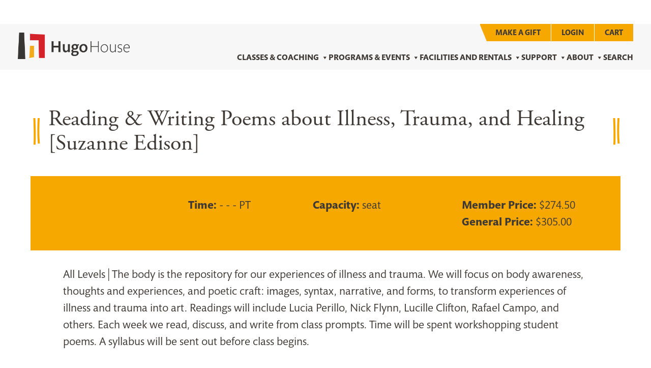

--- FILE ---
content_type: application/javascript; charset=UTF-8
request_url: https://hugohouse.org/wp-content/themes/hugohouse/js/global.min.js?ver=250904-224548
body_size: 64937
content:
/*! For license information please see global.min.js.LICENSE.txt */
(()=>{var e={942:()=>{document.addEventListener("DOMContentLoaded",(function(){document.querySelectorAll("[data-course-link]")&&document.addEventListener("click",(function(e){e.target.closest("[data-course-link]")&&function(e){var t=e.target;if(["BUTTON","A"].includes(t.nodeName))return!0;var n=e.target.closest("[data-course-link]");if(n){var r=n.querySelector("[data-detail-link]");r&&r.click()}}(e)}))}))},585:()=>{jQuery(document).ready((function(e){var t=document.querySelector("[data-burger]"),n=document.querySelector("[data-nav]");t&&t.addEventListener("click",(function(){if(document.body.classList.contains("burger-expanded"))document.body.classList.remove("burger-expanded");else{document.body.classList.add("is-measuring");var e=n.getBoundingClientRect().height;document.body.classList.remove("is-measuring"),n.style.setProperty("--js-nav-height",e+"px"),document.body.classList.add("burger-expanded")}})),n&&n.addEventListener("animationend",(function(e){document.body.classList.contains("burger-expanded")&&n.style.setProperty("--js-nav-height","auto")}));var r=document.querySelector(".js-expand-filters"),i=document.querySelector(".js-filters-container");if(r&&i){var o=i.getBoundingClientRect().width;if(r.addEventListener("click",(function(e){e.preventDefault(),"true"===r.getAttribute("aria-expanded")?(r.setAttribute("aria-expanded","false"),i.classList.remove("is-expanded"),r.querySelector("span").innerText="Show Filters"):s()})),l(),window.matchMedia("(min-width: 768px)")){var a=d();jQuery("#courses-filter-wrapper").sticky({topSpacing:a,zIndex:9999}),c()}l(),window.addEventListener("resize",(function(){var e=window.matchMedia("(max-width: 768px)").matches,t="true"===r.getAttribute("aria-expanded"),n=i.getBoundingClientRect().width;l(),c(),e||t||n===o||(s(),p(),o=n)}))}function s(){r.setAttribute("aria-expanded","true"),i.classList.add("is-expanded"),r.querySelector("span").innerText="Hide Filters"}function l(){r.style.setProperty("--js-button-width","100%");var e=r.getBoundingClientRect().width,t=window.innerWidth,n=(t-e)/2;r.style.setProperty("--js-button-width",t+"px"),r.style.setProperty("--js-offset-left",-n+"px")}function c(){var e=d(),t=document.querySelector("#courses-filter-wrapper-sticky-wrapper");t&&t.style.setProperty("--js-sticky-top",e+"px")}var u=e(".alert-banner");function f(){var e=u.outerHeight()||0;window.alertBannerHeight=e,document.body.style.setProperty("--js-alert-height",e+"px")}function d(){var t=parseInt(e("[data-masthead]").outerHeight(!0)),n=0,r=0,i=e(".alert-banner");i.length&&(n=i.outerHeight(!0));var o=e("#wpadminbar");return o.length&&(r=o.outerHeight()),t+n+r}function h(t){t.preventDefault(),e("body").hasClass("search-open")?(e("body").removeClass("search-open"),e("#wrapper-search").attr("aria-hidden","true"),e("#wrapper-search").attr("role","")):(e("body").addClass("search-open"),e("#wrapper-search #s").focus(),e("#wrapper-search").attr("aria-hidden","false"),e("#wrapper-search").attr("role","search"))}function p(){var t=[location.protocol,"//",location.host,location.pathname].join(""),n=new URLSearchParams(window.location.search),r=t+"?";n.delete("search"),history.pushState(null,null,"?"+n.toString()),e(".pagination-row").remove(),e("#posts-ajax article").remove(),e(".selectpicker").selectpicker("val",""),e("#news-search-query").val(""),e("#news-search-query").attr("placeholder","Search posts"),e(".form-check-input").prop("checked",!1),e(".spinner-row").addClass("visible"),e(".not-found").hide(),e("#posts-ajax").load(r+" #posts-ajax>*",(function(){e(".spinner-row.visible").remove()}))}function m(){e(".not-found").hide(),e(".pagination-row").remove(),e("#posts-ajax .course").remove(),e(".spinner-row").addClass("visible");var t=[location.protocol,"//",location.host,location.pathname].join("")+"?";e.each(["genres","audiences","levels","lengths","times","days","languages","formats"],(function(n,r){var i=e("#select-"+r).val();if(i){var o=i.filter((function(e){return""!=e}));t=t+r+"="+o+"&"}}));var n=new URLSearchParams(window.location.search),r=encodeURIComponent(e("#courses-search-query").val());return r&&(n.set("search",r),t=t+"search="+r+"&"),e.each(["open","free"],(function(n,r){1==e("#checkbox-"+r).prop("checked")&&(t=t+r+"=y&")})),console.log(t),t}function g(){e(".not-found").hide(),e(".pagination-row").remove(),e("#posts-ajax .event").remove(),e(".spinner-row").addClass("visible");var t=[location.protocol,"//",location.host,location.pathname].join("")+"?";e.each(["tribe_events_cat","genres"],(function(n,r){e("#select-"+r).val()&&(t=t+r+"="+e("#select-"+r).val()+"&")}));var n=new URLSearchParams(window.location.search),r=encodeURIComponent(e("#events-search-query").val());return r&&(n.set("search",r),t=t+"search="+r+"&"),e.each(["youth","free"],(function(n,r){1==e("#checkbox-"+r).prop("checked")&&(t=t+r+"=y&")})),console.log(t),t}u&&(f(),window.addEventListener("resize",f)),e('#course-details.support label[for="nyp-1"]').text("Enter gift certificate amount ($)"),e("body.post-type-shop_order .wc-order-refund-items .wc-order-totals").hide(),e("li.search .nav-link").click(h),e(document).on("click","li.mega-search .mega-menu-link",h),e("#wrapper-search .close").click((function(){e("body").removeClass("search-open"),e("#wrapper-search").attr("aria-hidden","true"),e("#wrapper-search").attr("role","")})),e("body.page-template-page-team-php .gridder-list").matchHeight({property:"min-height",byRow:!1}),e("body.page-template-page-team-php .gridder").gridderExpander({scroll:!0,scrollOffset:132,scrollTo:"panel",animationSpeed:400,animationEasing:"easeInOutExpo",showNav:!0,nextText:"Next",prevText:"Previous",closeText:"",onStart:function(){},onContent:function(){},onClosed:function(){}}),e("body.page-template-page-consultants-php .gridder").gridderExpander({scroll:!0,scrollOffset:132,scrollTo:"panel",animationSpeed:400,animationEasing:"easeInOutExpo",showNav:!0,nextText:"Next >",prevText:"< Previous",closeText:"Close X",onStart:function(){},onContent:function(){},onClosed:function(){}}),e("body.page-template-page-teachers-php .gridder").gridderExpander({scroll:!0,scrollOffset:140,scrollTo:"panel",animationSpeed:400,animationEasing:"easeInOutExpo",showNav:!0,nextText:"Next >",prevText:"< Previous",closeText:"Close X",onStart:function(){},onContent:function(){},onClosed:function(){}}),e("body.blog .filter select").change((function(){var t=[location.protocol,"//",location.host,location.pathname].join("");e(".pagination-row").remove(),e("#posts-ajax article").remove(),e(".spinner-row").addClass("visible");var n=e("#select-genre").val(),r=e("#radio-category:checked").val(),i=t+"?";n&&(i=i+"genres="+n+"&"),r&&(i=i+"category="+r+"&");var o=new URLSearchParams(window.location.search);o.delete("search"),history.pushState(null,null,"?"+o.toString()),e("#news-search-query").val(""),e("#news-search-query").attr("placeholder","Search posts"),e("#posts-ajax").load(i+" #posts-ajax>*",(function(){e(".spinner-row.visible").remove()}))})),e('body.blog input[name="radio-category"]').change((function(){var t=[location.protocol,"//",location.host,location.pathname].join("");e(".pagination-row").remove(),e("#posts-ajax article").remove(),e(".spinner-row").addClass("visible");var n=e("#select-genre").val(),r=e(this).val(),i=t+"?";n&&(i=i+"genres="+n+"&"),r&&(i=i+"category="+r+"&"),console.log("href "+i),e("#posts-ajax").load(i+" #posts-ajax>*",(function(){e(".spinner-row.visible").remove()}))})),e("body.blog #news-search").submit((function(t){t.preventDefault();var n=[location.protocol,"//",location.host,location.pathname].join("");e(".pagination-row").remove(),e("#posts-ajax article").remove(),e(".spinner-row").addClass("visible");var r=encodeURIComponent(e("#news-search-query").val());console.log(r);var i=new URLSearchParams(window.location.search);if(r)var o=n+"?search="+r+"&";else o=n;e(".selectpicker").selectpicker("val",""),i.set("search",r),history.pushState(null,null,"?"+i.toString()),console.log(o),e("#posts-ajax").load(o+" #posts-ajax>*",(function(){e(".spinner-row.visible").remove()}))})),e("body.blog .clear-filters").click(p),e("#news-search-query").on("click focusin",(function(){e(".filter option:selected").removeAttr("selected"),e(".spinner-row").addClass("visible")})),e("#posts-ajax").on("click","#pagination-ajax",(function(t){t.preventDefault(),e(".pagination-row").remove(),e(".spinner-row").addClass("visible");var n=e("#posts-ajax").html();e("#posts-ajax").load(e(this).attr("href")+" #posts-ajax>*",(function(){e("#posts-ajax").prepend(n),e(".spinner-row.visible").remove()}))})),e("#courses-filter-wrapper .filter select").change((function(){var t=m();e("#posts-ajax").load(t+" #posts-ajax>*",(function(){e(".spinner-row.visible").remove()})).error((function(e){console.log(e)}))})),e('#courses-filter-wrapper .filter input[type="checkbox"]').change((function(){var t=m();e("#posts-ajax").load(t+" #posts-ajax>*",(function(){e(".spinner-row.visible").remove()}))})),e("#courses-filter-wrapper #courses-search").submit((function(t){t.preventDefault();var n=m(),r=new URLSearchParams(window.location.search);history.pushState(null,null,"?"+r.toString()),e("#posts-ajax").load(n+" #posts-ajax>*",(function(){e(".spinner-row.visible").remove()}))})),e("#courses-filter-wrapper .clear-filters").click((function(){var t=[location.protocol,"//",location.host,location.pathname].join(""),n=new URLSearchParams(window.location.search),r=t+"?";n.delete("search"),history.pushState(null,null,"?"+n.toString()),e(".pagination-row").remove(),e("#posts-ajax .course").remove(),e(".selectpicker").selectpicker("val",""),e('.filter input[type="checkbox"]').prop("checked",!1),e("#courses-search-query").val(""),e("#courses-search-query").attr("placeholder","Search courses"),e(".spinner-row").addClass("visible"),e(".not-found").hide(),e("#posts-ajax").load(r+" #posts-ajax>*",(function(){e(".spinner-row.visible").remove()}))})),e("#consultants-filter-wrapper .filter select").change((function(){e(".not-found").hide();var t=[location.protocol,"//",location.host,location.pathname].join("");e(".pagination-row").remove(),e("#posts-ajax .resource").remove(),e(".spinner-row").addClass("visible");var n=e("#select-subjects").val(),r=t+"?";n&&(r=r+"subjects="+n+"&");var i=encodeURIComponent(e("#consultants-search-query").val());i&&(r=r+"search="+i+"&");var o=new URLSearchParams(window.location.search);o.delete("search"),history.pushState(null,null,"?"+o.toString()),console.log(r),e("#posts-ajax").load(r+" #posts-ajax>*",(function(){e(".spinner-row.visible").remove(),e("body.page-template-page-consultants-php .gridder").gridderExpander({scroll:!0,scrollOffset:140,scrollTo:"panel",animationSpeed:400,animationEasing:"easeInOutExpo",showNav:!0,nextText:"Next >",prevText:"< Previous",closeText:"Close X"})}))})),e("#consultants-filter-wrapper #consultants-search").submit((function(t){t.preventDefault();var n=[location.protocol,"//",location.host,location.pathname].join("");e(".pagination-row").remove(),e("#posts-ajax .resource").remove(),e(".spinner-row").addClass("visible");var r=encodeURIComponent(e("#consultants-search-query").val());console.log(r);var i=new URLSearchParams(window.location.search);if(r)var o=n+"?search="+r+"&";else o=n+"?";var a=e("#select-subjects").val();a&&(o=o+"subjects="+a+"&"),i.set("search",r),history.pushState(null,null,"?"+i.toString()),console.log(o),e("#posts-ajax").load(o+" #posts-ajax>*",(function(){e(".spinner-row.visible").remove(),e("body.page-template-page-consultants-php .gridder").gridderExpander({scroll:!0,scrollOffset:140,scrollTo:"panel",animationSpeed:400,animationEasing:"easeInOutExpo",showNav:!0,nextText:"Next >",prevText:"< Previous",closeText:"Close X"})}))})),e("#consultants-filter-wrapper .clear-filters").click((function(){var t=[location.protocol,"//",location.host,location.pathname].join(""),n=new URLSearchParams(window.location.search),r=t+"?";n.delete("search"),history.pushState(null,null,"?"+n.toString()),e(".pagination-row").remove(),e("#posts-ajax .resource").remove(),e(".selectpicker").selectpicker("val",""),e("#consultants-search-query").val(""),e("#consultants-search-query").attr("placeholder","Search"),e(".spinner-row").addClass("visible"),e(".not-found").hide(),e("#posts-ajax").load(r+" #posts-ajax>*",(function(){e(".spinner-row.visible").remove(),e("body.page-template-page-consultants-php .gridder").gridderExpander({scroll:!0,scrollOffset:140,scrollTo:"panel",animationSpeed:400,animationEasing:"easeInOutExpo",showNav:!0,nextText:"Next >",prevText:"< Previous",closeText:"Close X"})}))})),e("#events-filter-wrapper .filter select").change((function(){var t=g();e("#posts-ajax").load(t+" #posts-ajax>*",(function(){e(".spinner-row.visible").remove()}))})),e('#events-filter-wrapper .filter input[type="checkbox"]').change((function(){var t=g();e("#posts-ajax").load(t+" #posts-ajax>*",(function(){e(".spinner-row.visible").remove()}))})),e("#events-filter-wrapper #events-search").submit((function(t){t.preventDefault();var n=[location.protocol,"//",location.host,location.pathname].join("");e(".pagination-row").remove(),e("#posts-ajax .event").remove(),e(".spinner-row").addClass("visible");var r=encodeURIComponent(e("#events-search-query").val());console.log(r);var i=new URLSearchParams(window.location.search);if(r)var o=n+"?search="+r+"&";else o=n+"?";var a=e("#select-subjects").val();a&&(o=o+"subjects="+a+"&"),i.set("search",r),history.pushState(null,null,"?"+i.toString()),console.log(o),e("#posts-ajax").load(o+" #posts-ajax>*",(function(){e(".spinner-row.visible").remove()}))})),e("#events-filter-wrapper .clear-filters").click((function(){var t=[location.protocol,"//",location.host,location.pathname].join(""),n=new URLSearchParams(window.location.search),r=t+"?";n.delete("search"),history.pushState(null,null,"?"+n.toString()),e(".pagination-row").remove(),e("#posts-ajax .event").remove(),e(".selectpicker").selectpicker("val",""),e('.filter input[type="checkbox"]').prop("checked",!1),e("#events-search-query").val(""),e("#events-search-query").attr("placeholder","Search events by keyword"),e(".spinner-row").addClass("visible"),e(".not-found").hide(),e("#posts-ajax").load(r+" #posts-ajax>*",(function(){e(".spinner-row.visible").remove()}))})),e("[data-slide-down], [data-slide-up]").each((function(){var t=e(this),n=t.attr("data-slide-down")?"down":"up",r=t.attr("data-slide-"+n);w(t,r,n),t.on("change",(function(){w(t,r,n)}))}));var v=e(".scroll-to");if(v.length){var y=e("[data-masthead]"),b=e("#wpadminbar");v.each((function(){var t=e(this),n=t.attr("href"),r=e(n);r.length&&t.on("click",(function(e){e.preventDefault();var t=y.height();b.length&&(t+=b.height());var n=r.offset().top-t;window.scrollTo({top:n,behavior:"smooth"})}))}))}function w(t,n,r){t.prop("checked")&&("down"===r?e('[data-slide-me="'+n+'"]').slideDown("fast"):e('[data-slide-me="'+n+'"]').slideUp("fast"))}e(".js-datepicker").datepicker({changeYear:!0,yearRange:"-90:+0"});var _=e(".js-toggle-contact_communications_purchaser");_.length&&_.each((function(){var t=e(this),n=t.find(".js-datepicker"),r=t.find(".js-contact_communications_purchaser"),i=r.find('input[type="checkbox"]'),o=t.find(".js-email-field"),a=t.find(".js-for-participant"),s=t.find(".js-contact-parent-guardian-div"),l=t.find(".js-contact-parent-guardian-notme-div"),c=t.find(".js-different-address-div");function u(){var e=!1;n.length&&(e=0==n.val().length);var t=o.val().length>0;e||!t?(i.removeProp("checked"),r.hide()):r.show()}n.length&&n.length>0&&n.on("change",u),o.on("change",u),u(),a.on("change",(function(){var n="not-me"===this.value;t.toggleClass("is-for-someone-else",(function(){return n})),"me"===this.value&&(t.find(".js-reset-input").val(""),t.find(".js-reset-input-radio").prop("checked",!1),s.hide(),l.hide(),r.hide(),c.hide()),e(this).parents(".is-youth-class").length>0&&(n?s.show():(s.hide(),l.hide()))}));var f=function(n,r,i){var o=t.find(n),a=t.find(r);o.on("change",(function(){e(this).val()===i?a.show():a.hide()}))};f(".js-contact-participant-is-radio",".js-contact-parent-guardian-div","child_dependent"),f(".js-contact-parent-guardian-notme-radio",".js-contact-parent-guardian-notme-div","not-me")}))}))},748:function(e,t,n){var r,i,o,a;function s(e){return s="function"==typeof Symbol&&"symbol"==typeof Symbol.iterator?function(e){return typeof e}:function(e){return e&&"function"==typeof Symbol&&e.constructor===Symbol&&e!==Symbol.prototype?"symbol":typeof e},s(e)}a=function(e,t){"use strict";function r(e){return e&&"object"===s(e)&&"default"in e?e:{default:e}}var i=r(t);function o(e,t){for(var n=0;n<t.length;n++){var r=t[n];r.enumerable=r.enumerable||!1,r.configurable=!0,"value"in r&&(r.writable=!0),Object.defineProperty(e,r.key,r)}}function a(e,t,n){return t&&o(e.prototype,t),n&&o(e,n),e}function l(){return l=Object.assign||function(e){for(var t=1;t<arguments.length;t++){var n=arguments[t];for(var r in n)Object.prototype.hasOwnProperty.call(n,r)&&(e[r]=n[r])}return e},l.apply(this,arguments)}var c="transitionend";var u={TRANSITION_END:"bsTransitionEnd",getUID:function(e){do{e+=~~(1e6*Math.random())}while(document.getElementById(e));return e},getSelectorFromElement:function(e){var t=e.getAttribute("data-target");if(!t||"#"===t){var n=e.getAttribute("href");t=n&&"#"!==n?n.trim():""}try{return document.querySelector(t)?t:null}catch(e){return null}},getTransitionDurationFromElement:function(e){if(!e)return 0;var t=i.default(e).css("transition-duration"),n=i.default(e).css("transition-delay"),r=parseFloat(t),o=parseFloat(n);return r||o?(t=t.split(",")[0],n=n.split(",")[0],1e3*(parseFloat(t)+parseFloat(n))):0},reflow:function(e){return e.offsetHeight},triggerTransitionEnd:function(e){i.default(e).trigger(c)},supportsTransitionEnd:function(){return Boolean(c)},isElement:function(e){return(e[0]||e).nodeType},typeCheckConfig:function(e,t,n){for(var r in n)if(Object.prototype.hasOwnProperty.call(n,r)){var i=n[r],o=t[r],a=o&&u.isElement(o)?"element":null==(s=o)?""+s:{}.toString.call(s).match(/\s([a-z]+)/i)[1].toLowerCase();if(!new RegExp(i).test(a))throw new Error(e.toUpperCase()+': Option "'+r+'" provided type "'+a+'" but expected type "'+i+'".')}var s},findShadowRoot:function(e){if(!document.documentElement.attachShadow)return null;if("function"==typeof e.getRootNode){var t=e.getRootNode();return t instanceof ShadowRoot?t:null}return e instanceof ShadowRoot?e:e.parentNode?u.findShadowRoot(e.parentNode):null},jQueryDetection:function(){if(void 0===i.default)throw new TypeError("Bootstrap's JavaScript requires jQuery. jQuery must be included before Bootstrap's JavaScript.");var e=i.default.fn.jquery.split(" ")[0].split(".");if(e[0]<2&&e[1]<9||1===e[0]&&9===e[1]&&e[2]<1||e[0]>=4)throw new Error("Bootstrap's JavaScript requires at least jQuery v1.9.1 but less than v4.0.0")}};u.jQueryDetection(),i.default.fn.emulateTransitionEnd=function(e){var t=this,n=!1;return i.default(this).one(u.TRANSITION_END,(function(){n=!0})),setTimeout((function(){n||u.triggerTransitionEnd(t)}),e),this},i.default.event.special[u.TRANSITION_END]={bindType:c,delegateType:c,handle:function(e){if(i.default(e.target).is(this))return e.handleObj.handler.apply(this,arguments)}};var f="bs.alert",d=i.default.fn.alert,h=function(){function e(e){this._element=e}var t=e.prototype;return t.close=function(e){var t=this._element;e&&(t=this._getRootElement(e)),this._triggerCloseEvent(t).isDefaultPrevented()||this._removeElement(t)},t.dispose=function(){i.default.removeData(this._element,f),this._element=null},t._getRootElement=function(e){var t=u.getSelectorFromElement(e),n=!1;return t&&(n=document.querySelector(t)),n||(n=i.default(e).closest(".alert")[0]),n},t._triggerCloseEvent=function(e){var t=i.default.Event("close.bs.alert");return i.default(e).trigger(t),t},t._removeElement=function(e){var t=this;if(i.default(e).removeClass("show"),i.default(e).hasClass("fade")){var n=u.getTransitionDurationFromElement(e);i.default(e).one(u.TRANSITION_END,(function(n){return t._destroyElement(e,n)})).emulateTransitionEnd(n)}else this._destroyElement(e)},t._destroyElement=function(e){i.default(e).detach().trigger("closed.bs.alert").remove()},e._jQueryInterface=function(t){return this.each((function(){var n=i.default(this),r=n.data(f);r||(r=new e(this),n.data(f,r)),"close"===t&&r[t](this)}))},e._handleDismiss=function(e){return function(t){t&&t.preventDefault(),e.close(this)}},a(e,null,[{key:"VERSION",get:function(){return"4.6.0"}}]),e}();i.default(document).on("click.bs.alert.data-api",'[data-dismiss="alert"]',h._handleDismiss(new h)),i.default.fn.alert=h._jQueryInterface,i.default.fn.alert.Constructor=h,i.default.fn.alert.noConflict=function(){return i.default.fn.alert=d,h._jQueryInterface};var p="bs.button",m=i.default.fn.button,g="active",v='[data-toggle^="button"]',y='input:not([type="hidden"])',b=".btn",w=function(){function e(e){this._element=e,this.shouldAvoidTriggerChange=!1}var t=e.prototype;return t.toggle=function(){var e=!0,t=!0,n=i.default(this._element).closest('[data-toggle="buttons"]')[0];if(n){var r=this._element.querySelector(y);if(r){if("radio"===r.type)if(r.checked&&this._element.classList.contains(g))e=!1;else{var o=n.querySelector(".active");o&&i.default(o).removeClass(g)}e&&("checkbox"!==r.type&&"radio"!==r.type||(r.checked=!this._element.classList.contains(g)),this.shouldAvoidTriggerChange||i.default(r).trigger("change")),r.focus(),t=!1}}this._element.hasAttribute("disabled")||this._element.classList.contains("disabled")||(t&&this._element.setAttribute("aria-pressed",!this._element.classList.contains(g)),e&&i.default(this._element).toggleClass(g))},t.dispose=function(){i.default.removeData(this._element,p),this._element=null},e._jQueryInterface=function(t,n){return this.each((function(){var r=i.default(this),o=r.data(p);o||(o=new e(this),r.data(p,o)),o.shouldAvoidTriggerChange=n,"toggle"===t&&o[t]()}))},a(e,null,[{key:"VERSION",get:function(){return"4.6.0"}}]),e}();i.default(document).on("click.bs.button.data-api",v,(function(e){var t=e.target,n=t;if(i.default(t).hasClass("btn")||(t=i.default(t).closest(b)[0]),!t||t.hasAttribute("disabled")||t.classList.contains("disabled"))e.preventDefault();else{var r=t.querySelector(y);if(r&&(r.hasAttribute("disabled")||r.classList.contains("disabled")))return void e.preventDefault();"INPUT"!==n.tagName&&"LABEL"===t.tagName||w._jQueryInterface.call(i.default(t),"toggle","INPUT"===n.tagName)}})).on("focus.bs.button.data-api blur.bs.button.data-api",v,(function(e){var t=i.default(e.target).closest(b)[0];i.default(t).toggleClass("focus",/^focus(in)?$/.test(e.type))})),i.default(window).on("load.bs.button.data-api",(function(){for(var e=[].slice.call(document.querySelectorAll('[data-toggle="buttons"] .btn')),t=0,n=e.length;t<n;t++){var r=e[t],i=r.querySelector(y);i.checked||i.hasAttribute("checked")?r.classList.add(g):r.classList.remove(g)}for(var o=0,a=(e=[].slice.call(document.querySelectorAll('[data-toggle="button"]'))).length;o<a;o++){var s=e[o];"true"===s.getAttribute("aria-pressed")?s.classList.add(g):s.classList.remove(g)}})),i.default.fn.button=w._jQueryInterface,i.default.fn.button.Constructor=w,i.default.fn.button.noConflict=function(){return i.default.fn.button=m,w._jQueryInterface};var _="carousel",x="bs.carousel",E=i.default.fn[_],T={interval:5e3,keyboard:!0,slide:!1,pause:"hover",wrap:!0,touch:!0},C={interval:"(number|boolean)",keyboard:"boolean",slide:"(boolean|string)",pause:"(string|boolean)",wrap:"boolean",touch:"boolean"},k="next",S="prev",A="slid.bs.carousel",N="active",j=".active.carousel-item",D={TOUCH:"touch",PEN:"pen"},O=function(){function e(e,t){this._items=null,this._interval=null,this._activeElement=null,this._isPaused=!1,this._isSliding=!1,this.touchTimeout=null,this.touchStartX=0,this.touchDeltaX=0,this._config=this._getConfig(t),this._element=e,this._indicatorsElement=this._element.querySelector(".carousel-indicators"),this._touchSupported="ontouchstart"in document.documentElement||navigator.maxTouchPoints>0,this._pointerEvent=Boolean(window.PointerEvent||window.MSPointerEvent),this._addEventListeners()}var t=e.prototype;return t.next=function(){this._isSliding||this._slide(k)},t.nextWhenVisible=function(){var e=i.default(this._element);!document.hidden&&e.is(":visible")&&"hidden"!==e.css("visibility")&&this.next()},t.prev=function(){this._isSliding||this._slide(S)},t.pause=function(e){e||(this._isPaused=!0),this._element.querySelector(".carousel-item-next, .carousel-item-prev")&&(u.triggerTransitionEnd(this._element),this.cycle(!0)),clearInterval(this._interval),this._interval=null},t.cycle=function(e){e||(this._isPaused=!1),this._interval&&(clearInterval(this._interval),this._interval=null),this._config.interval&&!this._isPaused&&(this._updateInterval(),this._interval=setInterval((document.visibilityState?this.nextWhenVisible:this.next).bind(this),this._config.interval))},t.to=function(e){var t=this;this._activeElement=this._element.querySelector(j);var n=this._getItemIndex(this._activeElement);if(!(e>this._items.length-1||e<0))if(this._isSliding)i.default(this._element).one(A,(function(){return t.to(e)}));else{if(n===e)return this.pause(),void this.cycle();var r=e>n?k:S;this._slide(r,this._items[e])}},t.dispose=function(){i.default(this._element).off(".bs.carousel"),i.default.removeData(this._element,x),this._items=null,this._config=null,this._element=null,this._interval=null,this._isPaused=null,this._isSliding=null,this._activeElement=null,this._indicatorsElement=null},t._getConfig=function(e){return e=l({},T,e),u.typeCheckConfig(_,e,C),e},t._handleSwipe=function(){var e=Math.abs(this.touchDeltaX);if(!(e<=40)){var t=e/this.touchDeltaX;this.touchDeltaX=0,t>0&&this.prev(),t<0&&this.next()}},t._addEventListeners=function(){var e=this;this._config.keyboard&&i.default(this._element).on("keydown.bs.carousel",(function(t){return e._keydown(t)})),"hover"===this._config.pause&&i.default(this._element).on("mouseenter.bs.carousel",(function(t){return e.pause(t)})).on("mouseleave.bs.carousel",(function(t){return e.cycle(t)})),this._config.touch&&this._addTouchEventListeners()},t._addTouchEventListeners=function(){var e=this;if(this._touchSupported){var t=function(t){e._pointerEvent&&D[t.originalEvent.pointerType.toUpperCase()]?e.touchStartX=t.originalEvent.clientX:e._pointerEvent||(e.touchStartX=t.originalEvent.touches[0].clientX)},n=function(t){e._pointerEvent&&D[t.originalEvent.pointerType.toUpperCase()]&&(e.touchDeltaX=t.originalEvent.clientX-e.touchStartX),e._handleSwipe(),"hover"===e._config.pause&&(e.pause(),e.touchTimeout&&clearTimeout(e.touchTimeout),e.touchTimeout=setTimeout((function(t){return e.cycle(t)}),500+e._config.interval))};i.default(this._element.querySelectorAll(".carousel-item img")).on("dragstart.bs.carousel",(function(e){return e.preventDefault()})),this._pointerEvent?(i.default(this._element).on("pointerdown.bs.carousel",(function(e){return t(e)})),i.default(this._element).on("pointerup.bs.carousel",(function(e){return n(e)})),this._element.classList.add("pointer-event")):(i.default(this._element).on("touchstart.bs.carousel",(function(e){return t(e)})),i.default(this._element).on("touchmove.bs.carousel",(function(t){return function(t){t.originalEvent.touches&&t.originalEvent.touches.length>1?e.touchDeltaX=0:e.touchDeltaX=t.originalEvent.touches[0].clientX-e.touchStartX}(t)})),i.default(this._element).on("touchend.bs.carousel",(function(e){return n(e)})))}},t._keydown=function(e){if(!/input|textarea/i.test(e.target.tagName))switch(e.which){case 37:e.preventDefault(),this.prev();break;case 39:e.preventDefault(),this.next()}},t._getItemIndex=function(e){return this._items=e&&e.parentNode?[].slice.call(e.parentNode.querySelectorAll(".carousel-item")):[],this._items.indexOf(e)},t._getItemByDirection=function(e,t){var n=e===k,r=e===S,i=this._getItemIndex(t),o=this._items.length-1;if((r&&0===i||n&&i===o)&&!this._config.wrap)return t;var a=(i+(e===S?-1:1))%this._items.length;return-1===a?this._items[this._items.length-1]:this._items[a]},t._triggerSlideEvent=function(e,t){var n=this._getItemIndex(e),r=this._getItemIndex(this._element.querySelector(j)),o=i.default.Event("slide.bs.carousel",{relatedTarget:e,direction:t,from:r,to:n});return i.default(this._element).trigger(o),o},t._setActiveIndicatorElement=function(e){if(this._indicatorsElement){var t=[].slice.call(this._indicatorsElement.querySelectorAll(".active"));i.default(t).removeClass(N);var n=this._indicatorsElement.children[this._getItemIndex(e)];n&&i.default(n).addClass(N)}},t._updateInterval=function(){var e=this._activeElement||this._element.querySelector(j);if(e){var t=parseInt(e.getAttribute("data-interval"),10);t?(this._config.defaultInterval=this._config.defaultInterval||this._config.interval,this._config.interval=t):this._config.interval=this._config.defaultInterval||this._config.interval}},t._slide=function(e,t){var n,r,o,a=this,s=this._element.querySelector(j),l=this._getItemIndex(s),c=t||s&&this._getItemByDirection(e,s),f=this._getItemIndex(c),d=Boolean(this._interval);if(e===k?(n="carousel-item-left",r="carousel-item-next",o="left"):(n="carousel-item-right",r="carousel-item-prev",o="right"),c&&i.default(c).hasClass(N))this._isSliding=!1;else if(!this._triggerSlideEvent(c,o).isDefaultPrevented()&&s&&c){this._isSliding=!0,d&&this.pause(),this._setActiveIndicatorElement(c),this._activeElement=c;var h=i.default.Event(A,{relatedTarget:c,direction:o,from:l,to:f});if(i.default(this._element).hasClass("slide")){i.default(c).addClass(r),u.reflow(c),i.default(s).addClass(n),i.default(c).addClass(n);var p=u.getTransitionDurationFromElement(s);i.default(s).one(u.TRANSITION_END,(function(){i.default(c).removeClass(n+" "+r).addClass(N),i.default(s).removeClass("active "+r+" "+n),a._isSliding=!1,setTimeout((function(){return i.default(a._element).trigger(h)}),0)})).emulateTransitionEnd(p)}else i.default(s).removeClass(N),i.default(c).addClass(N),this._isSliding=!1,i.default(this._element).trigger(h);d&&this.cycle()}},e._jQueryInterface=function(t){return this.each((function(){var n=i.default(this).data(x),r=l({},T,i.default(this).data());"object"===s(t)&&(r=l({},r,t));var o="string"==typeof t?t:r.slide;if(n||(n=new e(this,r),i.default(this).data(x,n)),"number"==typeof t)n.to(t);else if("string"==typeof o){if(void 0===n[o])throw new TypeError('No method named "'+o+'"');n[o]()}else r.interval&&r.ride&&(n.pause(),n.cycle())}))},e._dataApiClickHandler=function(t){var n=u.getSelectorFromElement(this);if(n){var r=i.default(n)[0];if(r&&i.default(r).hasClass("carousel")){var o=l({},i.default(r).data(),i.default(this).data()),a=this.getAttribute("data-slide-to");a&&(o.interval=!1),e._jQueryInterface.call(i.default(r),o),a&&i.default(r).data(x).to(a),t.preventDefault()}}},a(e,null,[{key:"VERSION",get:function(){return"4.6.0"}},{key:"Default",get:function(){return T}}]),e}();i.default(document).on("click.bs.carousel.data-api","[data-slide], [data-slide-to]",O._dataApiClickHandler),i.default(window).on("load.bs.carousel.data-api",(function(){for(var e=[].slice.call(document.querySelectorAll('[data-ride="carousel"]')),t=0,n=e.length;t<n;t++){var r=i.default(e[t]);O._jQueryInterface.call(r,r.data())}})),i.default.fn[_]=O._jQueryInterface,i.default.fn[_].Constructor=O,i.default.fn[_].noConflict=function(){return i.default.fn[_]=E,O._jQueryInterface};var L="collapse",I="bs.collapse",P=i.default.fn[L],R={toggle:!0,parent:""},q={toggle:"boolean",parent:"(string|element)"},M="show",H="collapse",F="collapsing",B="collapsed",W="width",z='[data-toggle="collapse"]',U=function(){function e(e,t){this._isTransitioning=!1,this._element=e,this._config=this._getConfig(t),this._triggerArray=[].slice.call(document.querySelectorAll('[data-toggle="collapse"][href="#'+e.id+'"],[data-toggle="collapse"][data-target="#'+e.id+'"]'));for(var n=[].slice.call(document.querySelectorAll(z)),r=0,i=n.length;r<i;r++){var o=n[r],a=u.getSelectorFromElement(o),s=[].slice.call(document.querySelectorAll(a)).filter((function(t){return t===e}));null!==a&&s.length>0&&(this._selector=a,this._triggerArray.push(o))}this._parent=this._config.parent?this._getParent():null,this._config.parent||this._addAriaAndCollapsedClass(this._element,this._triggerArray),this._config.toggle&&this.toggle()}var t=e.prototype;return t.toggle=function(){i.default(this._element).hasClass(M)?this.hide():this.show()},t.show=function(){var t,n,r=this;if(!(this._isTransitioning||i.default(this._element).hasClass(M)||(this._parent&&0===(t=[].slice.call(this._parent.querySelectorAll(".show, .collapsing")).filter((function(e){return"string"==typeof r._config.parent?e.getAttribute("data-parent")===r._config.parent:e.classList.contains(H)}))).length&&(t=null),t&&(n=i.default(t).not(this._selector).data(I))&&n._isTransitioning))){var o=i.default.Event("show.bs.collapse");if(i.default(this._element).trigger(o),!o.isDefaultPrevented()){t&&(e._jQueryInterface.call(i.default(t).not(this._selector),"hide"),n||i.default(t).data(I,null));var a=this._getDimension();i.default(this._element).removeClass(H).addClass(F),this._element.style[a]=0,this._triggerArray.length&&i.default(this._triggerArray).removeClass(B).attr("aria-expanded",!0),this.setTransitioning(!0);var s="scroll"+(a[0].toUpperCase()+a.slice(1)),l=u.getTransitionDurationFromElement(this._element);i.default(this._element).one(u.TRANSITION_END,(function(){i.default(r._element).removeClass(F).addClass("collapse show"),r._element.style[a]="",r.setTransitioning(!1),i.default(r._element).trigger("shown.bs.collapse")})).emulateTransitionEnd(l),this._element.style[a]=this._element[s]+"px"}}},t.hide=function(){var e=this;if(!this._isTransitioning&&i.default(this._element).hasClass(M)){var t=i.default.Event("hide.bs.collapse");if(i.default(this._element).trigger(t),!t.isDefaultPrevented()){var n=this._getDimension();this._element.style[n]=this._element.getBoundingClientRect()[n]+"px",u.reflow(this._element),i.default(this._element).addClass(F).removeClass("collapse show");var r=this._triggerArray.length;if(r>0)for(var o=0;o<r;o++){var a=this._triggerArray[o],s=u.getSelectorFromElement(a);null!==s&&(i.default([].slice.call(document.querySelectorAll(s))).hasClass(M)||i.default(a).addClass(B).attr("aria-expanded",!1))}this.setTransitioning(!0),this._element.style[n]="";var l=u.getTransitionDurationFromElement(this._element);i.default(this._element).one(u.TRANSITION_END,(function(){e.setTransitioning(!1),i.default(e._element).removeClass(F).addClass(H).trigger("hidden.bs.collapse")})).emulateTransitionEnd(l)}}},t.setTransitioning=function(e){this._isTransitioning=e},t.dispose=function(){i.default.removeData(this._element,I),this._config=null,this._parent=null,this._element=null,this._triggerArray=null,this._isTransitioning=null},t._getConfig=function(e){return(e=l({},R,e)).toggle=Boolean(e.toggle),u.typeCheckConfig(L,e,q),e},t._getDimension=function(){return i.default(this._element).hasClass(W)?W:"height"},t._getParent=function(){var t,n=this;u.isElement(this._config.parent)?(t=this._config.parent,void 0!==this._config.parent.jquery&&(t=this._config.parent[0])):t=document.querySelector(this._config.parent);var r='[data-toggle="collapse"][data-parent="'+this._config.parent+'"]',o=[].slice.call(t.querySelectorAll(r));return i.default(o).each((function(t,r){n._addAriaAndCollapsedClass(e._getTargetFromElement(r),[r])})),t},t._addAriaAndCollapsedClass=function(e,t){var n=i.default(e).hasClass(M);t.length&&i.default(t).toggleClass(B,!n).attr("aria-expanded",n)},e._getTargetFromElement=function(e){var t=u.getSelectorFromElement(e);return t?document.querySelector(t):null},e._jQueryInterface=function(t){return this.each((function(){var n=i.default(this),r=n.data(I),o=l({},R,n.data(),"object"===s(t)&&t?t:{});if(!r&&o.toggle&&"string"==typeof t&&/show|hide/.test(t)&&(o.toggle=!1),r||(r=new e(this,o),n.data(I,r)),"string"==typeof t){if(void 0===r[t])throw new TypeError('No method named "'+t+'"');r[t]()}}))},a(e,null,[{key:"VERSION",get:function(){return"4.6.0"}},{key:"Default",get:function(){return R}}]),e}();i.default(document).on("click.bs.collapse.data-api",z,(function(e){"A"===e.currentTarget.tagName&&e.preventDefault();var t=i.default(this),n=u.getSelectorFromElement(this),r=[].slice.call(document.querySelectorAll(n));i.default(r).each((function(){var e=i.default(this),n=e.data(I)?"toggle":t.data();U._jQueryInterface.call(e,n)}))})),i.default.fn[L]=U._jQueryInterface,i.default.fn[L].Constructor=U,i.default.fn[L].noConflict=function(){return i.default.fn[L]=P,U._jQueryInterface};var $="undefined"!=typeof window&&"undefined"!=typeof document&&"undefined"!=typeof navigator,Q=function(){for(var e=["Edge","Trident","Firefox"],t=0;t<e.length;t+=1)if($&&navigator.userAgent.indexOf(e[t])>=0)return 1;return 0}(),X=$&&window.Promise?function(e){var t=!1;return function(){t||(t=!0,window.Promise.resolve().then((function(){t=!1,e()})))}}:function(e){var t=!1;return function(){t||(t=!0,setTimeout((function(){t=!1,e()}),Q))}};function Y(e){return e&&"[object Function]"==={}.toString.call(e)}function V(e,t){if(1!==e.nodeType)return[];var n=e.ownerDocument.defaultView.getComputedStyle(e,null);return t?n[t]:n}function K(e){return"HTML"===e.nodeName?e:e.parentNode||e.host}function G(e){if(!e)return document.body;switch(e.nodeName){case"HTML":case"BODY":return e.ownerDocument.body;case"#document":return e.body}var t=V(e),n=t.overflow,r=t.overflowX,i=t.overflowY;return/(auto|scroll|overlay)/.test(n+i+r)?e:G(K(e))}function J(e){return e&&e.referenceNode?e.referenceNode:e}var Z=$&&!(!window.MSInputMethodContext||!document.documentMode),ee=$&&/MSIE 10/.test(navigator.userAgent);function te(e){return 11===e?Z:10===e?ee:Z||ee}function ne(e){if(!e)return document.documentElement;for(var t=te(10)?document.body:null,n=e.offsetParent||null;n===t&&e.nextElementSibling;)n=(e=e.nextElementSibling).offsetParent;var r=n&&n.nodeName;return r&&"BODY"!==r&&"HTML"!==r?-1!==["TH","TD","TABLE"].indexOf(n.nodeName)&&"static"===V(n,"position")?ne(n):n:e?e.ownerDocument.documentElement:document.documentElement}function re(e){return null!==e.parentNode?re(e.parentNode):e}function ie(e,t){if(!(e&&e.nodeType&&t&&t.nodeType))return document.documentElement;var n=e.compareDocumentPosition(t)&Node.DOCUMENT_POSITION_FOLLOWING,r=n?e:t,i=n?t:e,o=document.createRange();o.setStart(r,0),o.setEnd(i,0);var a,s,l=o.commonAncestorContainer;if(e!==l&&t!==l||r.contains(i))return"BODY"===(s=(a=l).nodeName)||"HTML"!==s&&ne(a.firstElementChild)!==a?ne(l):l;var c=re(e);return c.host?ie(c.host,t):ie(e,re(t).host)}function oe(e){var t=arguments.length>1&&void 0!==arguments[1]?arguments[1]:"top",n="top"===t?"scrollTop":"scrollLeft",r=e.nodeName;if("BODY"===r||"HTML"===r){var i=e.ownerDocument.documentElement,o=e.ownerDocument.scrollingElement||i;return o[n]}return e[n]}function ae(e,t){var n=arguments.length>2&&void 0!==arguments[2]&&arguments[2],r=oe(t,"top"),i=oe(t,"left"),o=n?-1:1;return e.top+=r*o,e.bottom+=r*o,e.left+=i*o,e.right+=i*o,e}function se(e,t){var n="x"===t?"Left":"Top",r="Left"===n?"Right":"Bottom";return parseFloat(e["border"+n+"Width"])+parseFloat(e["border"+r+"Width"])}function le(e,t,n,r){return Math.max(t["offset"+e],t["scroll"+e],n["client"+e],n["offset"+e],n["scroll"+e],te(10)?parseInt(n["offset"+e])+parseInt(r["margin"+("Height"===e?"Top":"Left")])+parseInt(r["margin"+("Height"===e?"Bottom":"Right")]):0)}function ce(e){var t=e.body,n=e.documentElement,r=te(10)&&getComputedStyle(n);return{height:le("Height",t,n,r),width:le("Width",t,n,r)}}var ue=function(e,t){if(!(e instanceof t))throw new TypeError("Cannot call a class as a function")},fe=function(){function e(e,t){for(var n=0;n<t.length;n++){var r=t[n];r.enumerable=r.enumerable||!1,r.configurable=!0,"value"in r&&(r.writable=!0),Object.defineProperty(e,r.key,r)}}return function(t,n,r){return n&&e(t.prototype,n),r&&e(t,r),t}}(),de=function(e,t,n){return t in e?Object.defineProperty(e,t,{value:n,enumerable:!0,configurable:!0,writable:!0}):e[t]=n,e},he=Object.assign||function(e){for(var t=1;t<arguments.length;t++){var n=arguments[t];for(var r in n)Object.prototype.hasOwnProperty.call(n,r)&&(e[r]=n[r])}return e};function pe(e){return he({},e,{right:e.left+e.width,bottom:e.top+e.height})}function me(e){var t={};try{if(te(10)){t=e.getBoundingClientRect();var n=oe(e,"top"),r=oe(e,"left");t.top+=n,t.left+=r,t.bottom+=n,t.right+=r}else t=e.getBoundingClientRect()}catch(e){}var i={left:t.left,top:t.top,width:t.right-t.left,height:t.bottom-t.top},o="HTML"===e.nodeName?ce(e.ownerDocument):{},a=o.width||e.clientWidth||i.width,s=o.height||e.clientHeight||i.height,l=e.offsetWidth-a,c=e.offsetHeight-s;if(l||c){var u=V(e);l-=se(u,"x"),c-=se(u,"y"),i.width-=l,i.height-=c}return pe(i)}function ge(e,t){var n=arguments.length>2&&void 0!==arguments[2]&&arguments[2],r=te(10),i="HTML"===t.nodeName,o=me(e),a=me(t),s=G(e),l=V(t),c=parseFloat(l.borderTopWidth),u=parseFloat(l.borderLeftWidth);n&&i&&(a.top=Math.max(a.top,0),a.left=Math.max(a.left,0));var f=pe({top:o.top-a.top-c,left:o.left-a.left-u,width:o.width,height:o.height});if(f.marginTop=0,f.marginLeft=0,!r&&i){var d=parseFloat(l.marginTop),h=parseFloat(l.marginLeft);f.top-=c-d,f.bottom-=c-d,f.left-=u-h,f.right-=u-h,f.marginTop=d,f.marginLeft=h}return(r&&!n?t.contains(s):t===s&&"BODY"!==s.nodeName)&&(f=ae(f,t)),f}function ve(e){var t=arguments.length>1&&void 0!==arguments[1]&&arguments[1],n=e.ownerDocument.documentElement,r=ge(e,n),i=Math.max(n.clientWidth,window.innerWidth||0),o=Math.max(n.clientHeight,window.innerHeight||0),a=t?0:oe(n),s=t?0:oe(n,"left"),l={top:a-r.top+r.marginTop,left:s-r.left+r.marginLeft,width:i,height:o};return pe(l)}function ye(e){var t=e.nodeName;if("BODY"===t||"HTML"===t)return!1;if("fixed"===V(e,"position"))return!0;var n=K(e);return!!n&&ye(n)}function be(e){if(!e||!e.parentElement||te())return document.documentElement;for(var t=e.parentElement;t&&"none"===V(t,"transform");)t=t.parentElement;return t||document.documentElement}function we(e,t,n,r){var i=arguments.length>4&&void 0!==arguments[4]&&arguments[4],o={top:0,left:0},a=i?be(e):ie(e,J(t));if("viewport"===r)o=ve(a,i);else{var s=void 0;"scrollParent"===r?"BODY"===(s=G(K(t))).nodeName&&(s=e.ownerDocument.documentElement):s="window"===r?e.ownerDocument.documentElement:r;var l=ge(s,a,i);if("HTML"!==s.nodeName||ye(a))o=l;else{var c=ce(e.ownerDocument),u=c.height,f=c.width;o.top+=l.top-l.marginTop,o.bottom=u+l.top,o.left+=l.left-l.marginLeft,o.right=f+l.left}}var d="number"==typeof(n=n||0);return o.left+=d?n:n.left||0,o.top+=d?n:n.top||0,o.right-=d?n:n.right||0,o.bottom-=d?n:n.bottom||0,o}function _e(e){return e.width*e.height}function xe(e,t,n,r,i){var o=arguments.length>5&&void 0!==arguments[5]?arguments[5]:0;if(-1===e.indexOf("auto"))return e;var a=we(n,r,o,i),s={top:{width:a.width,height:t.top-a.top},right:{width:a.right-t.right,height:a.height},bottom:{width:a.width,height:a.bottom-t.bottom},left:{width:t.left-a.left,height:a.height}},l=Object.keys(s).map((function(e){return he({key:e},s[e],{area:_e(s[e])})})).sort((function(e,t){return t.area-e.area})),c=l.filter((function(e){var t=e.width,r=e.height;return t>=n.clientWidth&&r>=n.clientHeight})),u=c.length>0?c[0].key:l[0].key,f=e.split("-")[1];return u+(f?"-"+f:"")}function Ee(e,t,n){var r=arguments.length>3&&void 0!==arguments[3]?arguments[3]:null,i=r?be(t):ie(t,J(n));return ge(n,i,r)}function Te(e){var t=e.ownerDocument.defaultView.getComputedStyle(e),n=parseFloat(t.marginTop||0)+parseFloat(t.marginBottom||0),r=parseFloat(t.marginLeft||0)+parseFloat(t.marginRight||0);return{width:e.offsetWidth+r,height:e.offsetHeight+n}}function Ce(e){var t={left:"right",right:"left",bottom:"top",top:"bottom"};return e.replace(/left|right|bottom|top/g,(function(e){return t[e]}))}function ke(e,t,n){n=n.split("-")[0];var r=Te(e),i={width:r.width,height:r.height},o=-1!==["right","left"].indexOf(n),a=o?"top":"left",s=o?"left":"top",l=o?"height":"width",c=o?"width":"height";return i[a]=t[a]+t[l]/2-r[l]/2,i[s]=n===s?t[s]-r[c]:t[Ce(s)],i}function Se(e,t){return Array.prototype.find?e.find(t):e.filter(t)[0]}function Ae(e,t,n){return(void 0===n?e:e.slice(0,function(e,t,n){if(Array.prototype.findIndex)return e.findIndex((function(e){return e.name===n}));var r=Se(e,(function(e){return e.name===n}));return e.indexOf(r)}(e,0,n))).forEach((function(e){e.function&&console.warn("`modifier.function` is deprecated, use `modifier.fn`!");var n=e.function||e.fn;e.enabled&&Y(n)&&(t.offsets.popper=pe(t.offsets.popper),t.offsets.reference=pe(t.offsets.reference),t=n(t,e))})),t}function Ne(){if(!this.state.isDestroyed){var e={instance:this,styles:{},arrowStyles:{},attributes:{},flipped:!1,offsets:{}};e.offsets.reference=Ee(this.state,this.popper,this.reference,this.options.positionFixed),e.placement=xe(this.options.placement,e.offsets.reference,this.popper,this.reference,this.options.modifiers.flip.boundariesElement,this.options.modifiers.flip.padding),e.originalPlacement=e.placement,e.positionFixed=this.options.positionFixed,e.offsets.popper=ke(this.popper,e.offsets.reference,e.placement),e.offsets.popper.position=this.options.positionFixed?"fixed":"absolute",e=Ae(this.modifiers,e),this.state.isCreated?this.options.onUpdate(e):(this.state.isCreated=!0,this.options.onCreate(e))}}function je(e,t){return e.some((function(e){var n=e.name;return e.enabled&&n===t}))}function De(e){for(var t=[!1,"ms","Webkit","Moz","O"],n=e.charAt(0).toUpperCase()+e.slice(1),r=0;r<t.length;r++){var i=t[r],o=i?""+i+n:e;if(void 0!==document.body.style[o])return o}return null}function Oe(){return this.state.isDestroyed=!0,je(this.modifiers,"applyStyle")&&(this.popper.removeAttribute("x-placement"),this.popper.style.position="",this.popper.style.top="",this.popper.style.left="",this.popper.style.right="",this.popper.style.bottom="",this.popper.style.willChange="",this.popper.style[De("transform")]=""),this.disableEventListeners(),this.options.removeOnDestroy&&this.popper.parentNode.removeChild(this.popper),this}function Le(e){var t=e.ownerDocument;return t?t.defaultView:window}function Ie(e,t,n,r){var i="BODY"===e.nodeName,o=i?e.ownerDocument.defaultView:e;o.addEventListener(t,n,{passive:!0}),i||Ie(G(o.parentNode),t,n,r),r.push(o)}function Pe(e,t,n,r){n.updateBound=r,Le(e).addEventListener("resize",n.updateBound,{passive:!0});var i=G(e);return Ie(i,"scroll",n.updateBound,n.scrollParents),n.scrollElement=i,n.eventsEnabled=!0,n}function Re(){this.state.eventsEnabled||(this.state=Pe(this.reference,this.options,this.state,this.scheduleUpdate))}function qe(){var e,t;this.state.eventsEnabled&&(cancelAnimationFrame(this.scheduleUpdate),this.state=(e=this.reference,t=this.state,Le(e).removeEventListener("resize",t.updateBound),t.scrollParents.forEach((function(e){e.removeEventListener("scroll",t.updateBound)})),t.updateBound=null,t.scrollParents=[],t.scrollElement=null,t.eventsEnabled=!1,t))}function Me(e){return""!==e&&!isNaN(parseFloat(e))&&isFinite(e)}function He(e,t){Object.keys(t).forEach((function(n){var r="";-1!==["width","height","top","right","bottom","left"].indexOf(n)&&Me(t[n])&&(r="px"),e.style[n]=t[n]+r}))}var Fe=$&&/Firefox/i.test(navigator.userAgent);function Be(e,t,n){var r=Se(e,(function(e){return e.name===t})),i=!!r&&e.some((function(e){return e.name===n&&e.enabled&&e.order<r.order}));if(!i){var o="`"+t+"`",a="`"+n+"`";console.warn(a+" modifier is required by "+o+" modifier in order to work, be sure to include it before "+o+"!")}return i}var We=["auto-start","auto","auto-end","top-start","top","top-end","right-start","right","right-end","bottom-end","bottom","bottom-start","left-end","left","left-start"],ze=We.slice(3);function Ue(e){var t=arguments.length>1&&void 0!==arguments[1]&&arguments[1],n=ze.indexOf(e),r=ze.slice(n+1).concat(ze.slice(0,n));return t?r.reverse():r}var $e={placement:"bottom",positionFixed:!1,eventsEnabled:!0,removeOnDestroy:!1,onCreate:function(){},onUpdate:function(){},modifiers:{shift:{order:100,enabled:!0,fn:function(e){var t=e.placement,n=t.split("-")[0],r=t.split("-")[1];if(r){var i=e.offsets,o=i.reference,a=i.popper,s=-1!==["bottom","top"].indexOf(n),l=s?"left":"top",c=s?"width":"height",u={start:de({},l,o[l]),end:de({},l,o[l]+o[c]-a[c])};e.offsets.popper=he({},a,u[r])}return e}},offset:{order:200,enabled:!0,fn:function(e,t){var n,r=t.offset,i=e.placement,o=e.offsets,a=o.popper,s=o.reference,l=i.split("-")[0];return n=Me(+r)?[+r,0]:function(e,t,n,r){var i=[0,0],o=-1!==["right","left"].indexOf(r),a=e.split(/(\+|\-)/).map((function(e){return e.trim()})),s=a.indexOf(Se(a,(function(e){return-1!==e.search(/,|\s/)})));a[s]&&-1===a[s].indexOf(",")&&console.warn("Offsets separated by white space(s) are deprecated, use a comma (,) instead.");var l=/\s*,\s*|\s+/,c=-1!==s?[a.slice(0,s).concat([a[s].split(l)[0]]),[a[s].split(l)[1]].concat(a.slice(s+1))]:[a];return c=c.map((function(e,r){var i=(1===r?!o:o)?"height":"width",a=!1;return e.reduce((function(e,t){return""===e[e.length-1]&&-1!==["+","-"].indexOf(t)?(e[e.length-1]=t,a=!0,e):a?(e[e.length-1]+=t,a=!1,e):e.concat(t)}),[]).map((function(e){return function(e,t,n,r){var i=e.match(/((?:\-|\+)?\d*\.?\d*)(.*)/),o=+i[1],a=i[2];return o?0===a.indexOf("%")?pe("%p"===a?n:r)[t]/100*o:"vh"===a||"vw"===a?("vh"===a?Math.max(document.documentElement.clientHeight,window.innerHeight||0):Math.max(document.documentElement.clientWidth,window.innerWidth||0))/100*o:o:e}(e,i,t,n)}))})),c.forEach((function(e,t){e.forEach((function(n,r){Me(n)&&(i[t]+=n*("-"===e[r-1]?-1:1))}))})),i}(r,a,s,l),"left"===l?(a.top+=n[0],a.left-=n[1]):"right"===l?(a.top+=n[0],a.left+=n[1]):"top"===l?(a.left+=n[0],a.top-=n[1]):"bottom"===l&&(a.left+=n[0],a.top+=n[1]),e.popper=a,e},offset:0},preventOverflow:{order:300,enabled:!0,fn:function(e,t){var n=t.boundariesElement||ne(e.instance.popper);e.instance.reference===n&&(n=ne(n));var r=De("transform"),i=e.instance.popper.style,o=i.top,a=i.left,s=i[r];i.top="",i.left="",i[r]="";var l=we(e.instance.popper,e.instance.reference,t.padding,n,e.positionFixed);i.top=o,i.left=a,i[r]=s,t.boundaries=l;var c=t.priority,u=e.offsets.popper,f={primary:function(e){var n=u[e];return u[e]<l[e]&&!t.escapeWithReference&&(n=Math.max(u[e],l[e])),de({},e,n)},secondary:function(e){var n="right"===e?"left":"top",r=u[n];return u[e]>l[e]&&!t.escapeWithReference&&(r=Math.min(u[n],l[e]-("right"===e?u.width:u.height))),de({},n,r)}};return c.forEach((function(e){var t=-1!==["left","top"].indexOf(e)?"primary":"secondary";u=he({},u,f[t](e))})),e.offsets.popper=u,e},priority:["left","right","top","bottom"],padding:5,boundariesElement:"scrollParent"},keepTogether:{order:400,enabled:!0,fn:function(e){var t=e.offsets,n=t.popper,r=t.reference,i=e.placement.split("-")[0],o=Math.floor,a=-1!==["top","bottom"].indexOf(i),s=a?"right":"bottom",l=a?"left":"top",c=a?"width":"height";return n[s]<o(r[l])&&(e.offsets.popper[l]=o(r[l])-n[c]),n[l]>o(r[s])&&(e.offsets.popper[l]=o(r[s])),e}},arrow:{order:500,enabled:!0,fn:function(e,t){var n;if(!Be(e.instance.modifiers,"arrow","keepTogether"))return e;var r=t.element;if("string"==typeof r){if(!(r=e.instance.popper.querySelector(r)))return e}else if(!e.instance.popper.contains(r))return console.warn("WARNING: `arrow.element` must be child of its popper element!"),e;var i=e.placement.split("-")[0],o=e.offsets,a=o.popper,s=o.reference,l=-1!==["left","right"].indexOf(i),c=l?"height":"width",u=l?"Top":"Left",f=u.toLowerCase(),d=l?"left":"top",h=l?"bottom":"right",p=Te(r)[c];s[h]-p<a[f]&&(e.offsets.popper[f]-=a[f]-(s[h]-p)),s[f]+p>a[h]&&(e.offsets.popper[f]+=s[f]+p-a[h]),e.offsets.popper=pe(e.offsets.popper);var m=s[f]+s[c]/2-p/2,g=V(e.instance.popper),v=parseFloat(g["margin"+u]),y=parseFloat(g["border"+u+"Width"]),b=m-e.offsets.popper[f]-v-y;return b=Math.max(Math.min(a[c]-p,b),0),e.arrowElement=r,e.offsets.arrow=(de(n={},f,Math.round(b)),de(n,d,""),n),e},element:"[x-arrow]"},flip:{order:600,enabled:!0,fn:function(e,t){if(je(e.instance.modifiers,"inner"))return e;if(e.flipped&&e.placement===e.originalPlacement)return e;var n=we(e.instance.popper,e.instance.reference,t.padding,t.boundariesElement,e.positionFixed),r=e.placement.split("-")[0],i=Ce(r),o=e.placement.split("-")[1]||"",a=[];switch(t.behavior){case"flip":a=[r,i];break;case"clockwise":a=Ue(r);break;case"counterclockwise":a=Ue(r,!0);break;default:a=t.behavior}return a.forEach((function(s,l){if(r!==s||a.length===l+1)return e;r=e.placement.split("-")[0],i=Ce(r);var c=e.offsets.popper,u=e.offsets.reference,f=Math.floor,d="left"===r&&f(c.right)>f(u.left)||"right"===r&&f(c.left)<f(u.right)||"top"===r&&f(c.bottom)>f(u.top)||"bottom"===r&&f(c.top)<f(u.bottom),h=f(c.left)<f(n.left),p=f(c.right)>f(n.right),m=f(c.top)<f(n.top),g=f(c.bottom)>f(n.bottom),v="left"===r&&h||"right"===r&&p||"top"===r&&m||"bottom"===r&&g,y=-1!==["top","bottom"].indexOf(r),b=!!t.flipVariations&&(y&&"start"===o&&h||y&&"end"===o&&p||!y&&"start"===o&&m||!y&&"end"===o&&g),w=!!t.flipVariationsByContent&&(y&&"start"===o&&p||y&&"end"===o&&h||!y&&"start"===o&&g||!y&&"end"===o&&m),_=b||w;(d||v||_)&&(e.flipped=!0,(d||v)&&(r=a[l+1]),_&&(o=function(e){return"end"===e?"start":"start"===e?"end":e}(o)),e.placement=r+(o?"-"+o:""),e.offsets.popper=he({},e.offsets.popper,ke(e.instance.popper,e.offsets.reference,e.placement)),e=Ae(e.instance.modifiers,e,"flip"))})),e},behavior:"flip",padding:5,boundariesElement:"viewport",flipVariations:!1,flipVariationsByContent:!1},inner:{order:700,enabled:!1,fn:function(e){var t=e.placement,n=t.split("-")[0],r=e.offsets,i=r.popper,o=r.reference,a=-1!==["left","right"].indexOf(n),s=-1===["top","left"].indexOf(n);return i[a?"left":"top"]=o[n]-(s?i[a?"width":"height"]:0),e.placement=Ce(t),e.offsets.popper=pe(i),e}},hide:{order:800,enabled:!0,fn:function(e){if(!Be(e.instance.modifiers,"hide","preventOverflow"))return e;var t=e.offsets.reference,n=Se(e.instance.modifiers,(function(e){return"preventOverflow"===e.name})).boundaries;if(t.bottom<n.top||t.left>n.right||t.top>n.bottom||t.right<n.left){if(!0===e.hide)return e;e.hide=!0,e.attributes["x-out-of-boundaries"]=""}else{if(!1===e.hide)return e;e.hide=!1,e.attributes["x-out-of-boundaries"]=!1}return e}},computeStyle:{order:850,enabled:!0,fn:function(e,t){var n=t.x,r=t.y,i=e.offsets.popper,o=Se(e.instance.modifiers,(function(e){return"applyStyle"===e.name})).gpuAcceleration;void 0!==o&&console.warn("WARNING: `gpuAcceleration` option moved to `computeStyle` modifier and will not be supported in future versions of Popper.js!");var a,s,l=void 0!==o?o:t.gpuAcceleration,c=ne(e.instance.popper),u=me(c),f={position:i.position},d=function(e,t){var n=e.offsets,r=n.popper,i=n.reference,o=Math.round,a=Math.floor,s=function(e){return e},l=o(i.width),c=o(r.width),u=-1!==["left","right"].indexOf(e.placement),f=-1!==e.placement.indexOf("-"),d=t?u||f||l%2==c%2?o:a:s,h=t?o:s;return{left:d(l%2==1&&c%2==1&&!f&&t?r.left-1:r.left),top:h(r.top),bottom:h(r.bottom),right:d(r.right)}}(e,window.devicePixelRatio<2||!Fe),h="bottom"===n?"top":"bottom",p="right"===r?"left":"right",m=De("transform");if(s="bottom"===h?"HTML"===c.nodeName?-c.clientHeight+d.bottom:-u.height+d.bottom:d.top,a="right"===p?"HTML"===c.nodeName?-c.clientWidth+d.right:-u.width+d.right:d.left,l&&m)f[m]="translate3d("+a+"px, "+s+"px, 0)",f[h]=0,f[p]=0,f.willChange="transform";else{var g="bottom"===h?-1:1,v="right"===p?-1:1;f[h]=s*g,f[p]=a*v,f.willChange=h+", "+p}var y={"x-placement":e.placement};return e.attributes=he({},y,e.attributes),e.styles=he({},f,e.styles),e.arrowStyles=he({},e.offsets.arrow,e.arrowStyles),e},gpuAcceleration:!0,x:"bottom",y:"right"},applyStyle:{order:900,enabled:!0,fn:function(e){var t,n;return He(e.instance.popper,e.styles),t=e.instance.popper,n=e.attributes,Object.keys(n).forEach((function(e){!1!==n[e]?t.setAttribute(e,n[e]):t.removeAttribute(e)})),e.arrowElement&&Object.keys(e.arrowStyles).length&&He(e.arrowElement,e.arrowStyles),e},onLoad:function(e,t,n,r,i){var o=Ee(i,t,e,n.positionFixed),a=xe(n.placement,o,t,e,n.modifiers.flip.boundariesElement,n.modifiers.flip.padding);return t.setAttribute("x-placement",a),He(t,{position:n.positionFixed?"fixed":"absolute"}),n},gpuAcceleration:void 0}}},Qe=function(){function e(t,n){var r=this,i=arguments.length>2&&void 0!==arguments[2]?arguments[2]:{};ue(this,e),this.scheduleUpdate=function(){return requestAnimationFrame(r.update)},this.update=X(this.update.bind(this)),this.options=he({},e.Defaults,i),this.state={isDestroyed:!1,isCreated:!1,scrollParents:[]},this.reference=t&&t.jquery?t[0]:t,this.popper=n&&n.jquery?n[0]:n,this.options.modifiers={},Object.keys(he({},e.Defaults.modifiers,i.modifiers)).forEach((function(t){r.options.modifiers[t]=he({},e.Defaults.modifiers[t]||{},i.modifiers?i.modifiers[t]:{})})),this.modifiers=Object.keys(this.options.modifiers).map((function(e){return he({name:e},r.options.modifiers[e])})).sort((function(e,t){return e.order-t.order})),this.modifiers.forEach((function(e){e.enabled&&Y(e.onLoad)&&e.onLoad(r.reference,r.popper,r.options,e,r.state)})),this.update();var o=this.options.eventsEnabled;o&&this.enableEventListeners(),this.state.eventsEnabled=o}return fe(e,[{key:"update",value:function(){return Ne.call(this)}},{key:"destroy",value:function(){return Oe.call(this)}},{key:"enableEventListeners",value:function(){return Re.call(this)}},{key:"disableEventListeners",value:function(){return qe.call(this)}}]),e}();Qe.Utils=("undefined"!=typeof window?window:n.g).PopperUtils,Qe.placements=We,Qe.Defaults=$e;var Xe="dropdown",Ye="bs.dropdown",Ve=i.default.fn[Xe],Ke=new RegExp("38|40|27"),Ge="hide.bs.dropdown",Je="hidden.bs.dropdown",Ze="click.bs.dropdown.data-api",et="keydown.bs.dropdown.data-api",tt="disabled",nt="show",rt="dropdown-menu-right",it='[data-toggle="dropdown"]',ot=".dropdown-menu",at={offset:0,flip:!0,boundary:"scrollParent",reference:"toggle",display:"dynamic",popperConfig:null},st={offset:"(number|string|function)",flip:"boolean",boundary:"(string|element)",reference:"(string|element)",display:"string",popperConfig:"(null|object)"},lt=function(){function e(e,t){this._element=e,this._popper=null,this._config=this._getConfig(t),this._menu=this._getMenuElement(),this._inNavbar=this._detectNavbar(),this._addEventListeners()}var t=e.prototype;return t.toggle=function(){if(!this._element.disabled&&!i.default(this._element).hasClass(tt)){var t=i.default(this._menu).hasClass(nt);e._clearMenus(),t||this.show(!0)}},t.show=function(t){if(void 0===t&&(t=!1),!(this._element.disabled||i.default(this._element).hasClass(tt)||i.default(this._menu).hasClass(nt))){var n={relatedTarget:this._element},r=i.default.Event("show.bs.dropdown",n),o=e._getParentFromElement(this._element);if(i.default(o).trigger(r),!r.isDefaultPrevented()){if(!this._inNavbar&&t){if(void 0===Qe)throw new TypeError("Bootstrap's dropdowns require Popper (https://popper.js.org)");var a=this._element;"parent"===this._config.reference?a=o:u.isElement(this._config.reference)&&(a=this._config.reference,void 0!==this._config.reference.jquery&&(a=this._config.reference[0])),"scrollParent"!==this._config.boundary&&i.default(o).addClass("position-static"),this._popper=new Qe(a,this._menu,this._getPopperConfig())}"ontouchstart"in document.documentElement&&0===i.default(o).closest(".navbar-nav").length&&i.default(document.body).children().on("mouseover",null,i.default.noop),this._element.focus(),this._element.setAttribute("aria-expanded",!0),i.default(this._menu).toggleClass(nt),i.default(o).toggleClass(nt).trigger(i.default.Event("shown.bs.dropdown",n))}}},t.hide=function(){if(!this._element.disabled&&!i.default(this._element).hasClass(tt)&&i.default(this._menu).hasClass(nt)){var t={relatedTarget:this._element},n=i.default.Event(Ge,t),r=e._getParentFromElement(this._element);i.default(r).trigger(n),n.isDefaultPrevented()||(this._popper&&this._popper.destroy(),i.default(this._menu).toggleClass(nt),i.default(r).toggleClass(nt).trigger(i.default.Event(Je,t)))}},t.dispose=function(){i.default.removeData(this._element,Ye),i.default(this._element).off(".bs.dropdown"),this._element=null,this._menu=null,null!==this._popper&&(this._popper.destroy(),this._popper=null)},t.update=function(){this._inNavbar=this._detectNavbar(),null!==this._popper&&this._popper.scheduleUpdate()},t._addEventListeners=function(){var e=this;i.default(this._element).on("click.bs.dropdown",(function(t){t.preventDefault(),t.stopPropagation(),e.toggle()}))},t._getConfig=function(e){return e=l({},this.constructor.Default,i.default(this._element).data(),e),u.typeCheckConfig(Xe,e,this.constructor.DefaultType),e},t._getMenuElement=function(){if(!this._menu){var t=e._getParentFromElement(this._element);t&&(this._menu=t.querySelector(ot))}return this._menu},t._getPlacement=function(){var e=i.default(this._element.parentNode),t="bottom-start";return e.hasClass("dropup")?t=i.default(this._menu).hasClass(rt)?"top-end":"top-start":e.hasClass("dropright")?t="right-start":e.hasClass("dropleft")?t="left-start":i.default(this._menu).hasClass(rt)&&(t="bottom-end"),t},t._detectNavbar=function(){return i.default(this._element).closest(".navbar").length>0},t._getOffset=function(){var e=this,t={};return"function"==typeof this._config.offset?t.fn=function(t){return t.offsets=l({},t.offsets,e._config.offset(t.offsets,e._element)||{}),t}:t.offset=this._config.offset,t},t._getPopperConfig=function(){var e={placement:this._getPlacement(),modifiers:{offset:this._getOffset(),flip:{enabled:this._config.flip},preventOverflow:{boundariesElement:this._config.boundary}}};return"static"===this._config.display&&(e.modifiers.applyStyle={enabled:!1}),l({},e,this._config.popperConfig)},e._jQueryInterface=function(t){return this.each((function(){var n=i.default(this).data(Ye),r="object"===s(t)?t:null;if(n||(n=new e(this,r),i.default(this).data(Ye,n)),"string"==typeof t){if(void 0===n[t])throw new TypeError('No method named "'+t+'"');n[t]()}}))},e._clearMenus=function(t){if(!t||3!==t.which&&("keyup"!==t.type||9===t.which))for(var n=[].slice.call(document.querySelectorAll(it)),r=0,o=n.length;r<o;r++){var a=e._getParentFromElement(n[r]),s=i.default(n[r]).data(Ye),l={relatedTarget:n[r]};if(t&&"click"===t.type&&(l.clickEvent=t),s){var c=s._menu;if(i.default(a).hasClass(nt)&&!(t&&("click"===t.type&&/input|textarea/i.test(t.target.tagName)||"keyup"===t.type&&9===t.which)&&i.default.contains(a,t.target))){var u=i.default.Event(Ge,l);i.default(a).trigger(u),u.isDefaultPrevented()||("ontouchstart"in document.documentElement&&i.default(document.body).children().off("mouseover",null,i.default.noop),n[r].setAttribute("aria-expanded","false"),s._popper&&s._popper.destroy(),i.default(c).removeClass(nt),i.default(a).removeClass(nt).trigger(i.default.Event(Je,l)))}}}},e._getParentFromElement=function(e){var t,n=u.getSelectorFromElement(e);return n&&(t=document.querySelector(n)),t||e.parentNode},e._dataApiKeydownHandler=function(t){if(!(/input|textarea/i.test(t.target.tagName)?32===t.which||27!==t.which&&(40!==t.which&&38!==t.which||i.default(t.target).closest(ot).length):!Ke.test(t.which))&&!this.disabled&&!i.default(this).hasClass(tt)){var n=e._getParentFromElement(this),r=i.default(n).hasClass(nt);if(r||27!==t.which){if(t.preventDefault(),t.stopPropagation(),!r||27===t.which||32===t.which)return 27===t.which&&i.default(n.querySelector(it)).trigger("focus"),void i.default(this).trigger("click");var o=[].slice.call(n.querySelectorAll(".dropdown-menu .dropdown-item:not(.disabled):not(:disabled)")).filter((function(e){return i.default(e).is(":visible")}));if(0!==o.length){var a=o.indexOf(t.target);38===t.which&&a>0&&a--,40===t.which&&a<o.length-1&&a++,a<0&&(a=0),o[a].focus()}}}},a(e,null,[{key:"VERSION",get:function(){return"4.6.0"}},{key:"Default",get:function(){return at}},{key:"DefaultType",get:function(){return st}}]),e}();i.default(document).on(et,it,lt._dataApiKeydownHandler).on(et,ot,lt._dataApiKeydownHandler).on(Ze+" keyup.bs.dropdown.data-api",lt._clearMenus).on(Ze,it,(function(e){e.preventDefault(),e.stopPropagation(),lt._jQueryInterface.call(i.default(this),"toggle")})).on(Ze,".dropdown form",(function(e){e.stopPropagation()})),i.default.fn[Xe]=lt._jQueryInterface,i.default.fn[Xe].Constructor=lt,i.default.fn[Xe].noConflict=function(){return i.default.fn[Xe]=Ve,lt._jQueryInterface};var ct="bs.modal",ut=i.default.fn.modal,ft={backdrop:!0,keyboard:!0,focus:!0,show:!0},dt={backdrop:"(boolean|string)",keyboard:"boolean",focus:"boolean",show:"boolean"},ht="hidden.bs.modal",pt="show.bs.modal",mt="focusin.bs.modal",gt="resize.bs.modal",vt="click.dismiss.bs.modal",yt="keydown.dismiss.bs.modal",bt="mousedown.dismiss.bs.modal",wt="modal-open",_t="fade",xt="show",Et="modal-static",Tt=".fixed-top, .fixed-bottom, .is-fixed, .sticky-top",Ct=function(){function e(e,t){this._config=this._getConfig(t),this._element=e,this._dialog=e.querySelector(".modal-dialog"),this._backdrop=null,this._isShown=!1,this._isBodyOverflowing=!1,this._ignoreBackdropClick=!1,this._isTransitioning=!1,this._scrollbarWidth=0}var t=e.prototype;return t.toggle=function(e){return this._isShown?this.hide():this.show(e)},t.show=function(e){var t=this;if(!this._isShown&&!this._isTransitioning){i.default(this._element).hasClass(_t)&&(this._isTransitioning=!0);var n=i.default.Event(pt,{relatedTarget:e});i.default(this._element).trigger(n),this._isShown||n.isDefaultPrevented()||(this._isShown=!0,this._checkScrollbar(),this._setScrollbar(),this._adjustDialog(),this._setEscapeEvent(),this._setResizeEvent(),i.default(this._element).on(vt,'[data-dismiss="modal"]',(function(e){return t.hide(e)})),i.default(this._dialog).on(bt,(function(){i.default(t._element).one("mouseup.dismiss.bs.modal",(function(e){i.default(e.target).is(t._element)&&(t._ignoreBackdropClick=!0)}))})),this._showBackdrop((function(){return t._showElement(e)})))}},t.hide=function(e){var t=this;if(e&&e.preventDefault(),this._isShown&&!this._isTransitioning){var n=i.default.Event("hide.bs.modal");if(i.default(this._element).trigger(n),this._isShown&&!n.isDefaultPrevented()){this._isShown=!1;var r=i.default(this._element).hasClass(_t);if(r&&(this._isTransitioning=!0),this._setEscapeEvent(),this._setResizeEvent(),i.default(document).off(mt),i.default(this._element).removeClass(xt),i.default(this._element).off(vt),i.default(this._dialog).off(bt),r){var o=u.getTransitionDurationFromElement(this._element);i.default(this._element).one(u.TRANSITION_END,(function(e){return t._hideModal(e)})).emulateTransitionEnd(o)}else this._hideModal()}}},t.dispose=function(){[window,this._element,this._dialog].forEach((function(e){return i.default(e).off(".bs.modal")})),i.default(document).off(mt),i.default.removeData(this._element,ct),this._config=null,this._element=null,this._dialog=null,this._backdrop=null,this._isShown=null,this._isBodyOverflowing=null,this._ignoreBackdropClick=null,this._isTransitioning=null,this._scrollbarWidth=null},t.handleUpdate=function(){this._adjustDialog()},t._getConfig=function(e){return e=l({},ft,e),u.typeCheckConfig("modal",e,dt),e},t._triggerBackdropTransition=function(){var e=this,t=i.default.Event("hidePrevented.bs.modal");if(i.default(this._element).trigger(t),!t.isDefaultPrevented()){var n=this._element.scrollHeight>document.documentElement.clientHeight;n||(this._element.style.overflowY="hidden"),this._element.classList.add(Et);var r=u.getTransitionDurationFromElement(this._dialog);i.default(this._element).off(u.TRANSITION_END),i.default(this._element).one(u.TRANSITION_END,(function(){e._element.classList.remove(Et),n||i.default(e._element).one(u.TRANSITION_END,(function(){e._element.style.overflowY=""})).emulateTransitionEnd(e._element,r)})).emulateTransitionEnd(r),this._element.focus()}},t._showElement=function(e){var t=this,n=i.default(this._element).hasClass(_t),r=this._dialog?this._dialog.querySelector(".modal-body"):null;this._element.parentNode&&this._element.parentNode.nodeType===Node.ELEMENT_NODE||document.body.appendChild(this._element),this._element.style.display="block",this._element.removeAttribute("aria-hidden"),this._element.setAttribute("aria-modal",!0),this._element.setAttribute("role","dialog"),i.default(this._dialog).hasClass("modal-dialog-scrollable")&&r?r.scrollTop=0:this._element.scrollTop=0,n&&u.reflow(this._element),i.default(this._element).addClass(xt),this._config.focus&&this._enforceFocus();var o=i.default.Event("shown.bs.modal",{relatedTarget:e}),a=function(){t._config.focus&&t._element.focus(),t._isTransitioning=!1,i.default(t._element).trigger(o)};if(n){var s=u.getTransitionDurationFromElement(this._dialog);i.default(this._dialog).one(u.TRANSITION_END,a).emulateTransitionEnd(s)}else a()},t._enforceFocus=function(){var e=this;i.default(document).off(mt).on(mt,(function(t){document!==t.target&&e._element!==t.target&&0===i.default(e._element).has(t.target).length&&e._element.focus()}))},t._setEscapeEvent=function(){var e=this;this._isShown?i.default(this._element).on(yt,(function(t){e._config.keyboard&&27===t.which?(t.preventDefault(),e.hide()):e._config.keyboard||27!==t.which||e._triggerBackdropTransition()})):this._isShown||i.default(this._element).off(yt)},t._setResizeEvent=function(){var e=this;this._isShown?i.default(window).on(gt,(function(t){return e.handleUpdate(t)})):i.default(window).off(gt)},t._hideModal=function(){var e=this;this._element.style.display="none",this._element.setAttribute("aria-hidden",!0),this._element.removeAttribute("aria-modal"),this._element.removeAttribute("role"),this._isTransitioning=!1,this._showBackdrop((function(){i.default(document.body).removeClass(wt),e._resetAdjustments(),e._resetScrollbar(),i.default(e._element).trigger(ht)}))},t._removeBackdrop=function(){this._backdrop&&(i.default(this._backdrop).remove(),this._backdrop=null)},t._showBackdrop=function(e){var t=this,n=i.default(this._element).hasClass(_t)?_t:"";if(this._isShown&&this._config.backdrop){if(this._backdrop=document.createElement("div"),this._backdrop.className="modal-backdrop",n&&this._backdrop.classList.add(n),i.default(this._backdrop).appendTo(document.body),i.default(this._element).on(vt,(function(e){t._ignoreBackdropClick?t._ignoreBackdropClick=!1:e.target===e.currentTarget&&("static"===t._config.backdrop?t._triggerBackdropTransition():t.hide())})),n&&u.reflow(this._backdrop),i.default(this._backdrop).addClass(xt),!e)return;if(!n)return void e();var r=u.getTransitionDurationFromElement(this._backdrop);i.default(this._backdrop).one(u.TRANSITION_END,e).emulateTransitionEnd(r)}else if(!this._isShown&&this._backdrop){i.default(this._backdrop).removeClass(xt);var o=function(){t._removeBackdrop(),e&&e()};if(i.default(this._element).hasClass(_t)){var a=u.getTransitionDurationFromElement(this._backdrop);i.default(this._backdrop).one(u.TRANSITION_END,o).emulateTransitionEnd(a)}else o()}else e&&e()},t._adjustDialog=function(){var e=this._element.scrollHeight>document.documentElement.clientHeight;!this._isBodyOverflowing&&e&&(this._element.style.paddingLeft=this._scrollbarWidth+"px"),this._isBodyOverflowing&&!e&&(this._element.style.paddingRight=this._scrollbarWidth+"px")},t._resetAdjustments=function(){this._element.style.paddingLeft="",this._element.style.paddingRight=""},t._checkScrollbar=function(){var e=document.body.getBoundingClientRect();this._isBodyOverflowing=Math.round(e.left+e.right)<window.innerWidth,this._scrollbarWidth=this._getScrollbarWidth()},t._setScrollbar=function(){var e=this;if(this._isBodyOverflowing){var t=[].slice.call(document.querySelectorAll(Tt)),n=[].slice.call(document.querySelectorAll(".sticky-top"));i.default(t).each((function(t,n){var r=n.style.paddingRight,o=i.default(n).css("padding-right");i.default(n).data("padding-right",r).css("padding-right",parseFloat(o)+e._scrollbarWidth+"px")})),i.default(n).each((function(t,n){var r=n.style.marginRight,o=i.default(n).css("margin-right");i.default(n).data("margin-right",r).css("margin-right",parseFloat(o)-e._scrollbarWidth+"px")}));var r=document.body.style.paddingRight,o=i.default(document.body).css("padding-right");i.default(document.body).data("padding-right",r).css("padding-right",parseFloat(o)+this._scrollbarWidth+"px")}i.default(document.body).addClass(wt)},t._resetScrollbar=function(){var e=[].slice.call(document.querySelectorAll(Tt));i.default(e).each((function(e,t){var n=i.default(t).data("padding-right");i.default(t).removeData("padding-right"),t.style.paddingRight=n||""}));var t=[].slice.call(document.querySelectorAll(".sticky-top"));i.default(t).each((function(e,t){var n=i.default(t).data("margin-right");void 0!==n&&i.default(t).css("margin-right",n).removeData("margin-right")}));var n=i.default(document.body).data("padding-right");i.default(document.body).removeData("padding-right"),document.body.style.paddingRight=n||""},t._getScrollbarWidth=function(){var e=document.createElement("div");e.className="modal-scrollbar-measure",document.body.appendChild(e);var t=e.getBoundingClientRect().width-e.clientWidth;return document.body.removeChild(e),t},e._jQueryInterface=function(t,n){return this.each((function(){var r=i.default(this).data(ct),o=l({},ft,i.default(this).data(),"object"===s(t)&&t?t:{});if(r||(r=new e(this,o),i.default(this).data(ct,r)),"string"==typeof t){if(void 0===r[t])throw new TypeError('No method named "'+t+'"');r[t](n)}else o.show&&r.show(n)}))},a(e,null,[{key:"VERSION",get:function(){return"4.6.0"}},{key:"Default",get:function(){return ft}}]),e}();i.default(document).on("click.bs.modal.data-api",'[data-toggle="modal"]',(function(e){var t,n=this,r=u.getSelectorFromElement(this);r&&(t=document.querySelector(r));var o=i.default(t).data(ct)?"toggle":l({},i.default(t).data(),i.default(this).data());"A"!==this.tagName&&"AREA"!==this.tagName||e.preventDefault();var a=i.default(t).one(pt,(function(e){e.isDefaultPrevented()||a.one(ht,(function(){i.default(n).is(":visible")&&n.focus()}))}));Ct._jQueryInterface.call(i.default(t),o,this)})),i.default.fn.modal=Ct._jQueryInterface,i.default.fn.modal.Constructor=Ct,i.default.fn.modal.noConflict=function(){return i.default.fn.modal=ut,Ct._jQueryInterface};var kt=["background","cite","href","itemtype","longdesc","poster","src","xlink:href"],St=/^(?:(?:https?|mailto|ftp|tel|file):|[^#&/:?]*(?:[#/?]|$))/gi,At=/^data:(?:image\/(?:bmp|gif|jpeg|jpg|png|tiff|webp)|video\/(?:mpeg|mp4|ogg|webm)|audio\/(?:mp3|oga|ogg|opus));base64,[\d+/a-z]+=*$/i;function Nt(e,t,n){if(0===e.length)return e;if(n&&"function"==typeof n)return n(e);for(var r=(new window.DOMParser).parseFromString(e,"text/html"),i=Object.keys(t),o=[].slice.call(r.body.querySelectorAll("*")),a=function(e,n){var r=o[e],a=r.nodeName.toLowerCase();if(-1===i.indexOf(r.nodeName.toLowerCase()))return r.parentNode.removeChild(r),"continue";var s=[].slice.call(r.attributes),l=[].concat(t["*"]||[],t[a]||[]);s.forEach((function(e){(function(e,t){var n=e.nodeName.toLowerCase();if(-1!==t.indexOf(n))return-1===kt.indexOf(n)||Boolean(e.nodeValue.match(St)||e.nodeValue.match(At));for(var r=t.filter((function(e){return e instanceof RegExp})),i=0,o=r.length;i<o;i++)if(n.match(r[i]))return!0;return!1})(e,l)||r.removeAttribute(e.nodeName)}))},s=0,l=o.length;s<l;s++)a(s);return r.body.innerHTML}var jt="tooltip",Dt="bs.tooltip",Ot=i.default.fn.tooltip,Lt=new RegExp("(^|\\s)bs-tooltip\\S+","g"),It=["sanitize","whiteList","sanitizeFn"],Pt={animation:"boolean",template:"string",title:"(string|element|function)",trigger:"string",delay:"(number|object)",html:"boolean",selector:"(string|boolean)",placement:"(string|function)",offset:"(number|string|function)",container:"(string|element|boolean)",fallbackPlacement:"(string|array)",boundary:"(string|element)",customClass:"(string|function)",sanitize:"boolean",sanitizeFn:"(null|function)",whiteList:"object",popperConfig:"(null|object)"},Rt={AUTO:"auto",TOP:"top",RIGHT:"right",BOTTOM:"bottom",LEFT:"left"},qt={animation:!0,template:'<div class="tooltip" role="tooltip"><div class="arrow"></div><div class="tooltip-inner"></div></div>',trigger:"hover focus",title:"",delay:0,html:!1,selector:!1,placement:"top",offset:0,container:!1,fallbackPlacement:"flip",boundary:"scrollParent",customClass:"",sanitize:!0,sanitizeFn:null,whiteList:{"*":["class","dir","id","lang","role",/^aria-[\w-]*$/i],a:["target","href","title","rel"],area:[],b:[],br:[],col:[],code:[],div:[],em:[],hr:[],h1:[],h2:[],h3:[],h4:[],h5:[],h6:[],i:[],img:["src","srcset","alt","title","width","height"],li:[],ol:[],p:[],pre:[],s:[],small:[],span:[],sub:[],sup:[],strong:[],u:[],ul:[]},popperConfig:null},Mt="show",Ht="out",Ft={HIDE:"hide.bs.tooltip",HIDDEN:"hidden.bs.tooltip",SHOW:"show.bs.tooltip",SHOWN:"shown.bs.tooltip",INSERTED:"inserted.bs.tooltip",CLICK:"click.bs.tooltip",FOCUSIN:"focusin.bs.tooltip",FOCUSOUT:"focusout.bs.tooltip",MOUSEENTER:"mouseenter.bs.tooltip",MOUSELEAVE:"mouseleave.bs.tooltip"},Bt="fade",Wt="show",zt="hover",Ut="focus",$t=function(){function e(e,t){if(void 0===Qe)throw new TypeError("Bootstrap's tooltips require Popper (https://popper.js.org)");this._isEnabled=!0,this._timeout=0,this._hoverState="",this._activeTrigger={},this._popper=null,this.element=e,this.config=this._getConfig(t),this.tip=null,this._setListeners()}var t=e.prototype;return t.enable=function(){this._isEnabled=!0},t.disable=function(){this._isEnabled=!1},t.toggleEnabled=function(){this._isEnabled=!this._isEnabled},t.toggle=function(e){if(this._isEnabled)if(e){var t=this.constructor.DATA_KEY,n=i.default(e.currentTarget).data(t);n||(n=new this.constructor(e.currentTarget,this._getDelegateConfig()),i.default(e.currentTarget).data(t,n)),n._activeTrigger.click=!n._activeTrigger.click,n._isWithActiveTrigger()?n._enter(null,n):n._leave(null,n)}else{if(i.default(this.getTipElement()).hasClass(Wt))return void this._leave(null,this);this._enter(null,this)}},t.dispose=function(){clearTimeout(this._timeout),i.default.removeData(this.element,this.constructor.DATA_KEY),i.default(this.element).off(this.constructor.EVENT_KEY),i.default(this.element).closest(".modal").off("hide.bs.modal",this._hideModalHandler),this.tip&&i.default(this.tip).remove(),this._isEnabled=null,this._timeout=null,this._hoverState=null,this._activeTrigger=null,this._popper&&this._popper.destroy(),this._popper=null,this.element=null,this.config=null,this.tip=null},t.show=function(){var e=this;if("none"===i.default(this.element).css("display"))throw new Error("Please use show on visible elements");var t=i.default.Event(this.constructor.Event.SHOW);if(this.isWithContent()&&this._isEnabled){i.default(this.element).trigger(t);var n=u.findShadowRoot(this.element),r=i.default.contains(null!==n?n:this.element.ownerDocument.documentElement,this.element);if(t.isDefaultPrevented()||!r)return;var o=this.getTipElement(),a=u.getUID(this.constructor.NAME);o.setAttribute("id",a),this.element.setAttribute("aria-describedby",a),this.setContent(),this.config.animation&&i.default(o).addClass(Bt);var s="function"==typeof this.config.placement?this.config.placement.call(this,o,this.element):this.config.placement,l=this._getAttachment(s);this.addAttachmentClass(l);var c=this._getContainer();i.default(o).data(this.constructor.DATA_KEY,this),i.default.contains(this.element.ownerDocument.documentElement,this.tip)||i.default(o).appendTo(c),i.default(this.element).trigger(this.constructor.Event.INSERTED),this._popper=new Qe(this.element,o,this._getPopperConfig(l)),i.default(o).addClass(Wt),i.default(o).addClass(this.config.customClass),"ontouchstart"in document.documentElement&&i.default(document.body).children().on("mouseover",null,i.default.noop);var f=function(){e.config.animation&&e._fixTransition();var t=e._hoverState;e._hoverState=null,i.default(e.element).trigger(e.constructor.Event.SHOWN),t===Ht&&e._leave(null,e)};if(i.default(this.tip).hasClass(Bt)){var d=u.getTransitionDurationFromElement(this.tip);i.default(this.tip).one(u.TRANSITION_END,f).emulateTransitionEnd(d)}else f()}},t.hide=function(e){var t=this,n=this.getTipElement(),r=i.default.Event(this.constructor.Event.HIDE),o=function(){t._hoverState!==Mt&&n.parentNode&&n.parentNode.removeChild(n),t._cleanTipClass(),t.element.removeAttribute("aria-describedby"),i.default(t.element).trigger(t.constructor.Event.HIDDEN),null!==t._popper&&t._popper.destroy(),e&&e()};if(i.default(this.element).trigger(r),!r.isDefaultPrevented()){if(i.default(n).removeClass(Wt),"ontouchstart"in document.documentElement&&i.default(document.body).children().off("mouseover",null,i.default.noop),this._activeTrigger.click=!1,this._activeTrigger.focus=!1,this._activeTrigger.hover=!1,i.default(this.tip).hasClass(Bt)){var a=u.getTransitionDurationFromElement(n);i.default(n).one(u.TRANSITION_END,o).emulateTransitionEnd(a)}else o();this._hoverState=""}},t.update=function(){null!==this._popper&&this._popper.scheduleUpdate()},t.isWithContent=function(){return Boolean(this.getTitle())},t.addAttachmentClass=function(e){i.default(this.getTipElement()).addClass("bs-tooltip-"+e)},t.getTipElement=function(){return this.tip=this.tip||i.default(this.config.template)[0],this.tip},t.setContent=function(){var e=this.getTipElement();this.setElementContent(i.default(e.querySelectorAll(".tooltip-inner")),this.getTitle()),i.default(e).removeClass("fade show")},t.setElementContent=function(e,t){"object"!==s(t)||!t.nodeType&&!t.jquery?this.config.html?(this.config.sanitize&&(t=Nt(t,this.config.whiteList,this.config.sanitizeFn)),e.html(t)):e.text(t):this.config.html?i.default(t).parent().is(e)||e.empty().append(t):e.text(i.default(t).text())},t.getTitle=function(){var e=this.element.getAttribute("data-original-title");return e||(e="function"==typeof this.config.title?this.config.title.call(this.element):this.config.title),e},t._getPopperConfig=function(e){var t=this;return l({},{placement:e,modifiers:{offset:this._getOffset(),flip:{behavior:this.config.fallbackPlacement},arrow:{element:".arrow"},preventOverflow:{boundariesElement:this.config.boundary}},onCreate:function(e){e.originalPlacement!==e.placement&&t._handlePopperPlacementChange(e)},onUpdate:function(e){return t._handlePopperPlacementChange(e)}},this.config.popperConfig)},t._getOffset=function(){var e=this,t={};return"function"==typeof this.config.offset?t.fn=function(t){return t.offsets=l({},t.offsets,e.config.offset(t.offsets,e.element)||{}),t}:t.offset=this.config.offset,t},t._getContainer=function(){return!1===this.config.container?document.body:u.isElement(this.config.container)?i.default(this.config.container):i.default(document).find(this.config.container)},t._getAttachment=function(e){return Rt[e.toUpperCase()]},t._setListeners=function(){var e=this;this.config.trigger.split(" ").forEach((function(t){if("click"===t)i.default(e.element).on(e.constructor.Event.CLICK,e.config.selector,(function(t){return e.toggle(t)}));else if("manual"!==t){var n=t===zt?e.constructor.Event.MOUSEENTER:e.constructor.Event.FOCUSIN,r=t===zt?e.constructor.Event.MOUSELEAVE:e.constructor.Event.FOCUSOUT;i.default(e.element).on(n,e.config.selector,(function(t){return e._enter(t)})).on(r,e.config.selector,(function(t){return e._leave(t)}))}})),this._hideModalHandler=function(){e.element&&e.hide()},i.default(this.element).closest(".modal").on("hide.bs.modal",this._hideModalHandler),this.config.selector?this.config=l({},this.config,{trigger:"manual",selector:""}):this._fixTitle()},t._fixTitle=function(){var e=s(this.element.getAttribute("data-original-title"));(this.element.getAttribute("title")||"string"!==e)&&(this.element.setAttribute("data-original-title",this.element.getAttribute("title")||""),this.element.setAttribute("title",""))},t._enter=function(e,t){var n=this.constructor.DATA_KEY;(t=t||i.default(e.currentTarget).data(n))||(t=new this.constructor(e.currentTarget,this._getDelegateConfig()),i.default(e.currentTarget).data(n,t)),e&&(t._activeTrigger["focusin"===e.type?Ut:zt]=!0),i.default(t.getTipElement()).hasClass(Wt)||t._hoverState===Mt?t._hoverState=Mt:(clearTimeout(t._timeout),t._hoverState=Mt,t.config.delay&&t.config.delay.show?t._timeout=setTimeout((function(){t._hoverState===Mt&&t.show()}),t.config.delay.show):t.show())},t._leave=function(e,t){var n=this.constructor.DATA_KEY;(t=t||i.default(e.currentTarget).data(n))||(t=new this.constructor(e.currentTarget,this._getDelegateConfig()),i.default(e.currentTarget).data(n,t)),e&&(t._activeTrigger["focusout"===e.type?Ut:zt]=!1),t._isWithActiveTrigger()||(clearTimeout(t._timeout),t._hoverState=Ht,t.config.delay&&t.config.delay.hide?t._timeout=setTimeout((function(){t._hoverState===Ht&&t.hide()}),t.config.delay.hide):t.hide())},t._isWithActiveTrigger=function(){for(var e in this._activeTrigger)if(this._activeTrigger[e])return!0;return!1},t._getConfig=function(e){var t=i.default(this.element).data();return Object.keys(t).forEach((function(e){-1!==It.indexOf(e)&&delete t[e]})),"number"==typeof(e=l({},this.constructor.Default,t,"object"===s(e)&&e?e:{})).delay&&(e.delay={show:e.delay,hide:e.delay}),"number"==typeof e.title&&(e.title=e.title.toString()),"number"==typeof e.content&&(e.content=e.content.toString()),u.typeCheckConfig(jt,e,this.constructor.DefaultType),e.sanitize&&(e.template=Nt(e.template,e.whiteList,e.sanitizeFn)),e},t._getDelegateConfig=function(){var e={};if(this.config)for(var t in this.config)this.constructor.Default[t]!==this.config[t]&&(e[t]=this.config[t]);return e},t._cleanTipClass=function(){var e=i.default(this.getTipElement()),t=e.attr("class").match(Lt);null!==t&&t.length&&e.removeClass(t.join(""))},t._handlePopperPlacementChange=function(e){this.tip=e.instance.popper,this._cleanTipClass(),this.addAttachmentClass(this._getAttachment(e.placement))},t._fixTransition=function(){var e=this.getTipElement(),t=this.config.animation;null===e.getAttribute("x-placement")&&(i.default(e).removeClass(Bt),this.config.animation=!1,this.hide(),this.show(),this.config.animation=t)},e._jQueryInterface=function(t){return this.each((function(){var n=i.default(this),r=n.data(Dt),o="object"===s(t)&&t;if((r||!/dispose|hide/.test(t))&&(r||(r=new e(this,o),n.data(Dt,r)),"string"==typeof t)){if(void 0===r[t])throw new TypeError('No method named "'+t+'"');r[t]()}}))},a(e,null,[{key:"VERSION",get:function(){return"4.6.0"}},{key:"Default",get:function(){return qt}},{key:"NAME",get:function(){return jt}},{key:"DATA_KEY",get:function(){return Dt}},{key:"Event",get:function(){return Ft}},{key:"EVENT_KEY",get:function(){return".bs.tooltip"}},{key:"DefaultType",get:function(){return Pt}}]),e}();i.default.fn.tooltip=$t._jQueryInterface,i.default.fn.tooltip.Constructor=$t,i.default.fn.tooltip.noConflict=function(){return i.default.fn.tooltip=Ot,$t._jQueryInterface};var Qt="bs.popover",Xt=i.default.fn.popover,Yt=new RegExp("(^|\\s)bs-popover\\S+","g"),Vt=l({},$t.Default,{placement:"right",trigger:"click",content:"",template:'<div class="popover" role="tooltip"><div class="arrow"></div><h3 class="popover-header"></h3><div class="popover-body"></div></div>'}),Kt=l({},$t.DefaultType,{content:"(string|element|function)"}),Gt={HIDE:"hide.bs.popover",HIDDEN:"hidden.bs.popover",SHOW:"show.bs.popover",SHOWN:"shown.bs.popover",INSERTED:"inserted.bs.popover",CLICK:"click.bs.popover",FOCUSIN:"focusin.bs.popover",FOCUSOUT:"focusout.bs.popover",MOUSEENTER:"mouseenter.bs.popover",MOUSELEAVE:"mouseleave.bs.popover"},Jt=function(e){var t,n;function r(){return e.apply(this,arguments)||this}n=e,(t=r).prototype=Object.create(n.prototype),t.prototype.constructor=t,t.__proto__=n;var o=r.prototype;return o.isWithContent=function(){return this.getTitle()||this._getContent()},o.addAttachmentClass=function(e){i.default(this.getTipElement()).addClass("bs-popover-"+e)},o.getTipElement=function(){return this.tip=this.tip||i.default(this.config.template)[0],this.tip},o.setContent=function(){var e=i.default(this.getTipElement());this.setElementContent(e.find(".popover-header"),this.getTitle());var t=this._getContent();"function"==typeof t&&(t=t.call(this.element)),this.setElementContent(e.find(".popover-body"),t),e.removeClass("fade show")},o._getContent=function(){return this.element.getAttribute("data-content")||this.config.content},o._cleanTipClass=function(){var e=i.default(this.getTipElement()),t=e.attr("class").match(Yt);null!==t&&t.length>0&&e.removeClass(t.join(""))},r._jQueryInterface=function(e){return this.each((function(){var t=i.default(this).data(Qt),n="object"===s(e)?e:null;if((t||!/dispose|hide/.test(e))&&(t||(t=new r(this,n),i.default(this).data(Qt,t)),"string"==typeof e)){if(void 0===t[e])throw new TypeError('No method named "'+e+'"');t[e]()}}))},a(r,null,[{key:"VERSION",get:function(){return"4.6.0"}},{key:"Default",get:function(){return Vt}},{key:"NAME",get:function(){return"popover"}},{key:"DATA_KEY",get:function(){return Qt}},{key:"Event",get:function(){return Gt}},{key:"EVENT_KEY",get:function(){return".bs.popover"}},{key:"DefaultType",get:function(){return Kt}}]),r}($t);i.default.fn.popover=Jt._jQueryInterface,i.default.fn.popover.Constructor=Jt,i.default.fn.popover.noConflict=function(){return i.default.fn.popover=Xt,Jt._jQueryInterface};var Zt="scrollspy",en="bs.scrollspy",tn=i.default.fn[Zt],nn={offset:10,method:"auto",target:""},rn={offset:"number",method:"string",target:"(string|element)"},on="active",an=".nav, .list-group",sn="position",ln=function(){function e(e,t){var n=this;this._element=e,this._scrollElement="BODY"===e.tagName?window:e,this._config=this._getConfig(t),this._selector=this._config.target+" .nav-link,"+this._config.target+" .list-group-item,"+this._config.target+" .dropdown-item",this._offsets=[],this._targets=[],this._activeTarget=null,this._scrollHeight=0,i.default(this._scrollElement).on("scroll.bs.scrollspy",(function(e){return n._process(e)})),this.refresh(),this._process()}var t=e.prototype;return t.refresh=function(){var e=this,t=this._scrollElement===this._scrollElement.window?"offset":sn,n="auto"===this._config.method?t:this._config.method,r=n===sn?this._getScrollTop():0;this._offsets=[],this._targets=[],this._scrollHeight=this._getScrollHeight(),[].slice.call(document.querySelectorAll(this._selector)).map((function(e){var t,o=u.getSelectorFromElement(e);if(o&&(t=document.querySelector(o)),t){var a=t.getBoundingClientRect();if(a.width||a.height)return[i.default(t)[n]().top+r,o]}return null})).filter((function(e){return e})).sort((function(e,t){return e[0]-t[0]})).forEach((function(t){e._offsets.push(t[0]),e._targets.push(t[1])}))},t.dispose=function(){i.default.removeData(this._element,en),i.default(this._scrollElement).off(".bs.scrollspy"),this._element=null,this._scrollElement=null,this._config=null,this._selector=null,this._offsets=null,this._targets=null,this._activeTarget=null,this._scrollHeight=null},t._getConfig=function(e){if("string"!=typeof(e=l({},nn,"object"===s(e)&&e?e:{})).target&&u.isElement(e.target)){var t=i.default(e.target).attr("id");t||(t=u.getUID(Zt),i.default(e.target).attr("id",t)),e.target="#"+t}return u.typeCheckConfig(Zt,e,rn),e},t._getScrollTop=function(){return this._scrollElement===window?this._scrollElement.pageYOffset:this._scrollElement.scrollTop},t._getScrollHeight=function(){return this._scrollElement.scrollHeight||Math.max(document.body.scrollHeight,document.documentElement.scrollHeight)},t._getOffsetHeight=function(){return this._scrollElement===window?window.innerHeight:this._scrollElement.getBoundingClientRect().height},t._process=function(){var e=this._getScrollTop()+this._config.offset,t=this._getScrollHeight(),n=this._config.offset+t-this._getOffsetHeight();if(this._scrollHeight!==t&&this.refresh(),e>=n){var r=this._targets[this._targets.length-1];this._activeTarget!==r&&this._activate(r)}else{if(this._activeTarget&&e<this._offsets[0]&&this._offsets[0]>0)return this._activeTarget=null,void this._clear();for(var i=this._offsets.length;i--;)this._activeTarget!==this._targets[i]&&e>=this._offsets[i]&&(void 0===this._offsets[i+1]||e<this._offsets[i+1])&&this._activate(this._targets[i])}},t._activate=function(e){this._activeTarget=e,this._clear();var t=this._selector.split(",").map((function(t){return t+'[data-target="'+e+'"],'+t+'[href="'+e+'"]'})),n=i.default([].slice.call(document.querySelectorAll(t.join(","))));n.hasClass("dropdown-item")?(n.closest(".dropdown").find(".dropdown-toggle").addClass(on),n.addClass(on)):(n.addClass(on),n.parents(an).prev(".nav-link, .list-group-item").addClass(on),n.parents(an).prev(".nav-item").children(".nav-link").addClass(on)),i.default(this._scrollElement).trigger("activate.bs.scrollspy",{relatedTarget:e})},t._clear=function(){[].slice.call(document.querySelectorAll(this._selector)).filter((function(e){return e.classList.contains(on)})).forEach((function(e){return e.classList.remove(on)}))},e._jQueryInterface=function(t){return this.each((function(){var n=i.default(this).data(en),r="object"===s(t)&&t;if(n||(n=new e(this,r),i.default(this).data(en,n)),"string"==typeof t){if(void 0===n[t])throw new TypeError('No method named "'+t+'"');n[t]()}}))},a(e,null,[{key:"VERSION",get:function(){return"4.6.0"}},{key:"Default",get:function(){return nn}}]),e}();i.default(window).on("load.bs.scrollspy.data-api",(function(){for(var e=[].slice.call(document.querySelectorAll('[data-spy="scroll"]')),t=e.length;t--;){var n=i.default(e[t]);ln._jQueryInterface.call(n,n.data())}})),i.default.fn[Zt]=ln._jQueryInterface,i.default.fn[Zt].Constructor=ln,i.default.fn[Zt].noConflict=function(){return i.default.fn[Zt]=tn,ln._jQueryInterface};var cn="bs.tab",un=i.default.fn.tab,fn="active",dn="fade",hn="show",pn=".active",mn="> li > .active",gn=function(){function e(e){this._element=e}var t=e.prototype;return t.show=function(){var e=this;if(!(this._element.parentNode&&this._element.parentNode.nodeType===Node.ELEMENT_NODE&&i.default(this._element).hasClass(fn)||i.default(this._element).hasClass("disabled"))){var t,n,r=i.default(this._element).closest(".nav, .list-group")[0],o=u.getSelectorFromElement(this._element);if(r){var a="UL"===r.nodeName||"OL"===r.nodeName?mn:pn;n=(n=i.default.makeArray(i.default(r).find(a)))[n.length-1]}var s=i.default.Event("hide.bs.tab",{relatedTarget:this._element}),l=i.default.Event("show.bs.tab",{relatedTarget:n});if(n&&i.default(n).trigger(s),i.default(this._element).trigger(l),!l.isDefaultPrevented()&&!s.isDefaultPrevented()){o&&(t=document.querySelector(o)),this._activate(this._element,r);var c=function(){var t=i.default.Event("hidden.bs.tab",{relatedTarget:e._element}),r=i.default.Event("shown.bs.tab",{relatedTarget:n});i.default(n).trigger(t),i.default(e._element).trigger(r)};t?this._activate(t,t.parentNode,c):c()}}},t.dispose=function(){i.default.removeData(this._element,cn),this._element=null},t._activate=function(e,t,n){var r=this,o=(!t||"UL"!==t.nodeName&&"OL"!==t.nodeName?i.default(t).children(pn):i.default(t).find(mn))[0],a=n&&o&&i.default(o).hasClass(dn),s=function(){return r._transitionComplete(e,o,n)};if(o&&a){var l=u.getTransitionDurationFromElement(o);i.default(o).removeClass(hn).one(u.TRANSITION_END,s).emulateTransitionEnd(l)}else s()},t._transitionComplete=function(e,t,n){if(t){i.default(t).removeClass(fn);var r=i.default(t.parentNode).find("> .dropdown-menu .active")[0];r&&i.default(r).removeClass(fn),"tab"===t.getAttribute("role")&&t.setAttribute("aria-selected",!1)}if(i.default(e).addClass(fn),"tab"===e.getAttribute("role")&&e.setAttribute("aria-selected",!0),u.reflow(e),e.classList.contains(dn)&&e.classList.add(hn),e.parentNode&&i.default(e.parentNode).hasClass("dropdown-menu")){var o=i.default(e).closest(".dropdown")[0];if(o){var a=[].slice.call(o.querySelectorAll(".dropdown-toggle"));i.default(a).addClass(fn)}e.setAttribute("aria-expanded",!0)}n&&n()},e._jQueryInterface=function(t){return this.each((function(){var n=i.default(this),r=n.data(cn);if(r||(r=new e(this),n.data(cn,r)),"string"==typeof t){if(void 0===r[t])throw new TypeError('No method named "'+t+'"');r[t]()}}))},a(e,null,[{key:"VERSION",get:function(){return"4.6.0"}}]),e}();i.default(document).on("click.bs.tab.data-api",'[data-toggle="tab"], [data-toggle="pill"], [data-toggle="list"]',(function(e){e.preventDefault(),gn._jQueryInterface.call(i.default(this),"show")})),i.default.fn.tab=gn._jQueryInterface,i.default.fn.tab.Constructor=gn,i.default.fn.tab.noConflict=function(){return i.default.fn.tab=un,gn._jQueryInterface};var vn="bs.toast",yn=i.default.fn.toast,bn="click.dismiss.bs.toast",wn="hide",_n="show",xn="showing",En={animation:"boolean",autohide:"boolean",delay:"number"},Tn={animation:!0,autohide:!0,delay:500},Cn=function(){function e(e,t){this._element=e,this._config=this._getConfig(t),this._timeout=null,this._setListeners()}var t=e.prototype;return t.show=function(){var e=this,t=i.default.Event("show.bs.toast");if(i.default(this._element).trigger(t),!t.isDefaultPrevented()){this._clearTimeout(),this._config.animation&&this._element.classList.add("fade");var n=function(){e._element.classList.remove(xn),e._element.classList.add(_n),i.default(e._element).trigger("shown.bs.toast"),e._config.autohide&&(e._timeout=setTimeout((function(){e.hide()}),e._config.delay))};if(this._element.classList.remove(wn),u.reflow(this._element),this._element.classList.add(xn),this._config.animation){var r=u.getTransitionDurationFromElement(this._element);i.default(this._element).one(u.TRANSITION_END,n).emulateTransitionEnd(r)}else n()}},t.hide=function(){if(this._element.classList.contains(_n)){var e=i.default.Event("hide.bs.toast");i.default(this._element).trigger(e),e.isDefaultPrevented()||this._close()}},t.dispose=function(){this._clearTimeout(),this._element.classList.contains(_n)&&this._element.classList.remove(_n),i.default(this._element).off(bn),i.default.removeData(this._element,vn),this._element=null,this._config=null},t._getConfig=function(e){return e=l({},Tn,i.default(this._element).data(),"object"===s(e)&&e?e:{}),u.typeCheckConfig("toast",e,this.constructor.DefaultType),e},t._setListeners=function(){var e=this;i.default(this._element).on(bn,'[data-dismiss="toast"]',(function(){return e.hide()}))},t._close=function(){var e=this,t=function(){e._element.classList.add(wn),i.default(e._element).trigger("hidden.bs.toast")};if(this._element.classList.remove(_n),this._config.animation){var n=u.getTransitionDurationFromElement(this._element);i.default(this._element).one(u.TRANSITION_END,t).emulateTransitionEnd(n)}else t()},t._clearTimeout=function(){clearTimeout(this._timeout),this._timeout=null},e._jQueryInterface=function(t){return this.each((function(){var n=i.default(this),r=n.data(vn),o="object"===s(t)&&t;if(r||(r=new e(this,o),n.data(vn,r)),"string"==typeof t){if(void 0===r[t])throw new TypeError('No method named "'+t+'"');r[t](this)}}))},a(e,null,[{key:"VERSION",get:function(){return"4.6.0"}},{key:"DefaultType",get:function(){return En}},{key:"Default",get:function(){return Tn}}]),e}();i.default.fn.toast=Cn._jQueryInterface,i.default.fn.toast.Constructor=Cn,i.default.fn.toast.noConflict=function(){return i.default.fn.toast=yn,Cn._jQueryInterface},e.Alert=h,e.Button=w,e.Carousel=O,e.Collapse=U,e.Dropdown=lt,e.Modal=Ct,e.Popover=Jt,e.Scrollspy=ln,e.Tab=gn,e.Toast=Cn,e.Tooltip=$t,e.Util=u,Object.defineProperty(e,"__esModule",{value:!0})},"object"===s(t)?a(t,n(755)):(i=[t,n(755)],void 0===(o="function"==typeof(r=a)?r.apply(t,i):r)||(e.exports=o))},224:(e,t,n)=>{function r(e){return r="function"==typeof Symbol&&"symbol"==typeof Symbol.iterator?function(e){return typeof e}:function(e){return e&&"function"==typeof Symbol&&e.constructor===Symbol&&e!==Symbol.prototype?"symbol":typeof e},r(e)}!function(){"use strict";function e(t){return(e="function"==typeof Symbol&&"symbol"==r(Symbol.iterator)?function(e){return r(e)}:function(e){return e&&"function"==typeof Symbol&&e.constructor===Symbol&&e!==Symbol.prototype?"symbol":r(e)})(t)}function t(e){for(var t=1;t<arguments.length;t++){var n=null!=arguments[t]?arguments[t]:{},r=Object.keys(n);"function"==typeof Object.getOwnPropertySymbols&&(r=r.concat(Object.getOwnPropertySymbols(n).filter((function(e){return Object.getOwnPropertyDescriptor(n,e).enumerable})))),r.forEach((function(t){var r,i,o;r=e,o=n[i=t],i in r?Object.defineProperty(r,i,{value:o,enumerable:!0,configurable:!0,writable:!0}):r[i]=o}))}return e}function i(e,t){return function(e){if(Array.isArray(e))return e}(e)||function(e,t){var n=[],r=!0,i=!1,o=void 0;try{for(var a,s=e[Symbol.iterator]();!(r=(a=s.next()).done)&&(n.push(a.value),!t||n.length!==t);r=!0);}catch(e){i=!0,o=e}finally{try{r||null==s.return||s.return()}finally{if(i)throw o}}return n}(e,t)||function(){throw new TypeError("Invalid attempt to destructure non-iterable instance")}()}function o(e){return function(e){if(Array.isArray(e)){for(var t=0,n=new Array(e.length);t<e.length;t++)n[t]=e[t];return n}}(e)||function(e){if(Symbol.iterator in Object(e)||"[object Arguments]"===Object.prototype.toString.call(e))return Array.from(e)}(e)||function(){throw new TypeError("Invalid attempt to spread non-iterable instance")}()}var a=function(){},s={},l={},c=null,u={mark:a,measure:a};try{"undefined"!=typeof window&&(s=window),"undefined"!=typeof document&&(l=document),"undefined"!=typeof MutationObserver&&(c=MutationObserver),"undefined"!=typeof performance&&(u=performance)}catch(a){}var f=(s.navigator||{}).userAgent,d=void 0===f?"":f,h=s,p=l,m=c,g=u,v=!!h.document,y=!!p.documentElement&&!!p.head&&"function"==typeof p.addEventListener&&"function"==typeof p.createElement,b=~d.indexOf("MSIE")||~d.indexOf("Trident/"),w="___FONT_AWESOME___",_="svg-inline--fa",x="data-fa-i2svg",E="data-fa-pseudo-element",T="fontawesome-i2svg",C=["HTML","HEAD","STYLE","SCRIPT"],k=function(){try{return!0}catch(e){return!1}}(),S={fas:"solid",far:"regular",fal:"light",fad:"duotone",fab:"brands",fak:"kit",fa:"solid"},A={solid:"fas",regular:"far",light:"fal",duotone:"fad",brands:"fab",kit:"fak"},N="fa-layers-text",j=/Font Awesome ([5 ]*)(Solid|Regular|Light|Duotone|Brands|Free|Pro|Kit).*/,D={900:"fas",400:"far",normal:"far",300:"fal"},O=[1,2,3,4,5,6,7,8,9,10],L=O.concat([11,12,13,14,15,16,17,18,19,20]),I=["class","data-prefix","data-icon","data-fa-transform","data-fa-mask"],P={GROUP:"group",SWAP_OPACITY:"swap-opacity",PRIMARY:"primary",SECONDARY:"secondary"},R=["xs","sm","lg","fw","ul","li","border","pull-left","pull-right","spin","pulse","rotate-90","rotate-180","rotate-270","flip-horizontal","flip-vertical","flip-both","stack","stack-1x","stack-2x","inverse","layers","layers-text","layers-counter",P.GROUP,P.SWAP_OPACITY,P.PRIMARY,P.SECONDARY].concat(O.map((function(e){return"".concat(e,"x")}))).concat(L.map((function(e){return"w-".concat(e)}))),q=h.FontAwesomeConfig||{};p&&"function"==typeof p.querySelector&&[["data-family-prefix","familyPrefix"],["data-replacement-class","replacementClass"],["data-auto-replace-svg","autoReplaceSvg"],["data-auto-add-css","autoAddCss"],["data-auto-a11y","autoA11y"],["data-search-pseudo-elements","searchPseudoElements"],["data-observe-mutations","observeMutations"],["data-mutate-approach","mutateApproach"],["data-keep-original-source","keepOriginalSource"],["data-measure-performance","measurePerformance"],["data-show-missing-icons","showMissingIcons"]].forEach((function(e){var t,n=i(e,2),r=n[0],o=n[1],a=""===(t=function(e){var t=p.querySelector("script["+e+"]");if(t)return t.getAttribute(e)}(r))||"false"!==t&&("true"===t||t);null!=a&&(q[o]=a)}));var M=t({},{familyPrefix:"fa",replacementClass:_,autoReplaceSvg:!0,autoAddCss:!0,autoA11y:!0,searchPseudoElements:!1,observeMutations:!0,mutateApproach:"async",keepOriginalSource:!0,measurePerformance:!1,showMissingIcons:!0},q);M.autoReplaceSvg||(M.observeMutations=!1);var H=t({},M);h.FontAwesomeConfig=H;var F=h||{};F[w]||(F[w]={}),F[w].styles||(F[w].styles={}),F[w].hooks||(F[w].hooks={}),F[w].shims||(F[w].shims=[]);var B=F[w],W=[],z=!1;function U(e){y&&(z?setTimeout(e,0):W.push(e))}y&&((z=(p.documentElement.doScroll?/^loaded|^c/:/^loaded|^i|^c/).test(p.readyState))||p.addEventListener("DOMContentLoaded",(function e(){p.removeEventListener("DOMContentLoaded",e),z=1,W.map((function(e){return e()}))})));var $,Q="pending",X="settled",Y="fulfilled",V="rejected",K=function(){},G=void 0!==n.g&&void 0!==n.g.process&&"function"==typeof n.g.process.emit,J="undefined"==typeof setImmediate?setTimeout:setImmediate,Z=[];function ee(){for(var e=0;e<Z.length;e++)Z[e][0](Z[e][1]);$=!(Z=[])}function te(e,t){Z.push([e,t]),$||($=!0,J(ee,0))}function ne(e){var t=e.owner,n=t._state,r=t._data,i=e[n],o=e.then;if("function"==typeof i){n=Y;try{r=i(r)}catch(e){ae(o,e)}}re(o,r)||(n===Y&&ie(o,r),n===V&&ae(o,r))}function re(t,n){var r;try{if(t===n)throw new TypeError("A promises callback cannot return that same promise.");if(n&&("function"==typeof n||"object"===e(n))){var i=n.then;if("function"==typeof i)return i.call(n,(function(e){r||(r=!0,n===e?oe(t,e):ie(t,e))}),(function(e){r||(r=!0,ae(t,e))})),!0}}catch(i){return r||ae(t,i),!0}return!1}function ie(e,t){e!==t&&re(e,t)||oe(e,t)}function oe(e,t){e._state===Q&&(e._state=X,e._data=t,te(le,e))}function ae(e,t){e._state===Q&&(e._state=X,e._data=t,te(ce,e))}function se(e){e._then=e._then.forEach(ne)}function le(e){e._state=Y,se(e)}function ce(e){e._state=V,se(e),!e._handled&&G&&n.g.process.emit("unhandledRejection",e._data,e)}function ue(e){n.g.process.emit("rejectionHandled",e)}function fe(e){if("function"!=typeof e)throw new TypeError("Promise resolver "+e+" is not a function");if(this instanceof fe==0)throw new TypeError("Failed to construct 'Promise': Please use the 'new' operator, this object constructor cannot be called as a function.");this._then=[],function(e,t){function n(e){ae(t,e)}try{e((function(e){ie(t,e)}),n)}catch(e){n(e)}}(e,this)}fe.prototype={constructor:fe,_state:Q,_then:null,_data:void 0,_handled:!1,then:function(e,t){var n={owner:this,then:new this.constructor(K),fulfilled:e,rejected:t};return!t&&!e||this._handled||(this._handled=!0,this._state===V&&G&&te(ue,this)),this._state===Y||this._state===V?te(ne,n):this._then.push(n),n.then},catch:function(e){return this.then(null,e)}},fe.all=function(e){if(!Array.isArray(e))throw new TypeError("You must pass an array to Promise.all().");return new fe((function(t,n){var r=[],i=0;function o(e){return i++,function(n){r[e]=n,--i||t(r)}}for(var a,s=0;s<e.length;s++)(a=e[s])&&"function"==typeof a.then?a.then(o(s),n):r[s]=a;i||t(r)}))},fe.race=function(e){if(!Array.isArray(e))throw new TypeError("You must pass an array to Promise.race().");return new fe((function(t,n){for(var r,i=0;i<e.length;i++)(r=e[i])&&"function"==typeof r.then?r.then(t,n):t(r)}))},fe.resolve=function(t){return t&&"object"===e(t)&&t.constructor===fe?t:new fe((function(e){e(t)}))},fe.reject=function(e){return new fe((function(t,n){n(e)}))};var de="function"==typeof Promise?Promise:fe,he=16,pe={size:16,x:0,y:0,rotate:0,flipX:!1,flipY:!1};function me(e){if(e&&y){var t=p.createElement("style");t.setAttribute("type","text/css"),t.innerHTML=e;for(var n=p.head.childNodes,r=null,i=n.length-1;-1<i;i--){var o=n[i],a=(o.tagName||"").toUpperCase();-1<["STYLE","LINK"].indexOf(a)&&(r=o)}return p.head.insertBefore(t,r),e}}function ge(){for(var e=12,t="";0<e--;)t+="0123456789abcdefghijklmnopqrstuvwxyzABCDEFGHIJKLMNOPQRSTUVWXYZ"[62*Math.random()|0];return t}function ve(e){for(var t=[],n=(e||[]).length>>>0;n--;)t[n]=e[n];return t}function ye(e){return e.classList?ve(e.classList):(e.getAttribute("class")||"").split(" ").filter((function(e){return e}))}function be(e){return"".concat(e).replace(/&/g,"&amp;").replace(/"/g,"&quot;").replace(/'/g,"&#39;").replace(/</g,"&lt;").replace(/>/g,"&gt;")}function we(e){return Object.keys(e||{}).reduce((function(t,n){return t+"".concat(n,": ").concat(e[n],";")}),"")}function _e(e){return e.size!==pe.size||e.x!==pe.x||e.y!==pe.y||e.rotate!==pe.rotate||e.flipX||e.flipY}function xe(e){var t=e.transform,n=e.containerWidth,r=e.iconWidth,i={transform:"translate(".concat(n/2," 256)")},o="translate(".concat(32*t.x,", ").concat(32*t.y,") "),a="scale(".concat(t.size/16*(t.flipX?-1:1),", ").concat(t.size/16*(t.flipY?-1:1),") "),s="rotate(".concat(t.rotate," 0 0)");return{outer:i,inner:{transform:"".concat(o," ").concat(a," ").concat(s)},path:{transform:"translate(".concat(r/2*-1," -256)")}}}var Ee={x:0,y:0,width:"100%",height:"100%"};function Te(e){var t=!(1<arguments.length&&void 0!==arguments[1])||arguments[1];return e.attributes&&(e.attributes.fill||t)&&(e.attributes.fill="black"),e}function Ce(e){var n=e.icons,r=n.main,i=n.mask,o=e.prefix,a=e.iconName,s=e.transform,l=e.symbol,c=e.title,u=e.maskId,f=e.titleId,d=e.extra,h=e.watchable,p=void 0!==h&&h,m=i.found?i:r,g=m.width,v=m.height,y="fak"===o,b=y?"":"fa-w-".concat(Math.ceil(g/v*16)),w=[H.replacementClass,a?"".concat(H.familyPrefix,"-").concat(a):"",b].filter((function(e){return-1===d.classes.indexOf(e)})).filter((function(e){return""!==e||!!e})).concat(d.classes).join(" "),_={children:[],attributes:t({},d.attributes,{"data-prefix":o,"data-icon":a,class:w,role:d.attributes.role||"img",xmlns:"http://www.w3.org/2000/svg",viewBox:"0 0 ".concat(g," ").concat(v)})},E=y&&!~d.classes.indexOf("fa-fw")?{width:"".concat(g/v*16*.0625,"em")}:{};p&&(_.attributes[x]=""),c&&_.children.push({tag:"title",attributes:{id:_.attributes["aria-labelledby"]||"title-".concat(f||ge())},children:[c]});var T,C,k,S,A,N,j,D,O,L,I,P,R,q,M,F,B,W,z,U,$,Q,X,Y,V,K,G=t({},_,{prefix:o,iconName:a,main:r,mask:i,maskId:u,transform:s,symbol:l,styles:t({},E,d.styles)}),J=i.found&&r.found?(k=(T=G).children,S=T.attributes,A=T.main,N=T.mask,j=T.maskId,D=T.transform,O=A.width,L=A.icon,I=N.width,P=N.icon,R=xe({transform:D,containerWidth:I,iconWidth:O}),q={tag:"rect",attributes:t({},Ee,{fill:"white"})},M=L.children?{children:L.children.map(Te)}:{},F={tag:"g",attributes:t({},R.inner),children:[Te(t({tag:L.tag,attributes:t({},L.attributes,R.path)},M))]},B={tag:"g",attributes:t({},R.outer),children:[F]},W="mask-".concat(j||ge()),z="clip-".concat(j||ge()),U={tag:"mask",attributes:t({},Ee,{id:W,maskUnits:"userSpaceOnUse",maskContentUnits:"userSpaceOnUse"}),children:[q,B]},$={tag:"defs",children:[{tag:"clipPath",attributes:{id:z},children:(C=P,"g"===C.tag?C.children:[C])},U]},k.push($,{tag:"rect",attributes:t({fill:"currentColor","clip-path":"url(#".concat(z,")"),mask:"url(#".concat(W,")")},Ee)}),{children:k,attributes:S}):function(e){var n=e.children,r=e.attributes,i=e.main,o=e.transform,a=we(e.styles);if(0<a.length&&(r.style=a),_e(o)){var s=xe({transform:o,containerWidth:i.width,iconWidth:i.width});n.push({tag:"g",attributes:t({},s.outer),children:[{tag:"g",attributes:t({},s.inner),children:[{tag:i.icon.tag,children:i.icon.children,attributes:t({},i.icon.attributes,s.path)}]}]})}else n.push(i.icon);return{children:n,attributes:r}}(G),Z=J.children,ee=J.attributes;return G.children=Z,G.attributes=ee,l?(X=(Q=G).prefix,Y=Q.iconName,V=Q.children,[{tag:"svg",attributes:{style:"display: none;"},children:[{tag:"symbol",attributes:t({},Q.attributes,{id:!0===(K=Q.symbol)?"".concat(X,"-").concat(H.familyPrefix,"-").concat(Y):K}),children:V}]}]):function(e){var n=e.children,r=e.main,i=e.mask,o=e.attributes,a=e.styles,s=e.transform;if(_e(s)&&r.found&&!i.found){var l=r.width/r.height/2;o.style=we(t({},a,{"transform-origin":"".concat(l+s.x/16,"em ").concat(.5+s.y/16,"em")}))}return[{tag:"svg",attributes:o,children:n}]}(G)}function ke(e){var n=e.content,r=e.width,i=e.height,o=e.transform,a=e.title,s=e.extra,l=e.watchable,c=void 0!==l&&l,u=t({},s.attributes,a?{title:a}:{},{class:s.classes.join(" ")});c&&(u[x]="");var f,d,h,p,m,g,v,y,w,_=t({},s.styles);_e(o)&&(_.transform=(d=(f={transform:o,startCentered:!0,width:r,height:i}).transform,p=void 0===(h=f.width)?16:h,g=void 0===(m=f.height)?16:m,w="",w+=(y=void 0!==(v=f.startCentered)&&v)&&b?"translate(".concat(d.x/he-p/2,"em, ").concat(d.y/he-g/2,"em) "):y?"translate(calc(-50% + ".concat(d.x/he,"em), calc(-50% + ").concat(d.y/he,"em)) "):"translate(".concat(d.x/he,"em, ").concat(d.y/he,"em) "),w+="scale(".concat(d.size/he*(d.flipX?-1:1),", ").concat(d.size/he*(d.flipY?-1:1),") "),w+="rotate(".concat(d.rotate,"deg) ")),_["-webkit-transform"]=_.transform);var E=we(_);0<E.length&&(u.style=E);var T=[];return T.push({tag:"span",attributes:u,children:[n]}),a&&T.push({tag:"span",attributes:{class:"sr-only"},children:[a]}),T}var Se=function(){},Ae=H.measurePerformance&&g&&g.mark&&g.measure?g:{mark:Se,measure:Se},Ne='FA "5.15.3"',je=function(e){return Ae.mark("".concat(Ne," ").concat(e," begins")),function(){return function(e){Ae.mark("".concat(Ne," ").concat(e," ends")),Ae.measure("".concat(Ne," ").concat(e),"".concat(Ne," ").concat(e," begins"),"".concat(Ne," ").concat(e," ends"))}(e)}},De=function(e,t,n,r){var i,o,a,s,l,c=Object.keys(e),u=c.length,f=void 0!==r?(s=t,l=r,function(e,t,n,r){return s.call(l,e,t,n,r)}):t;for(a=void 0===n?(i=1,e[c[0]]):(i=0,n);i<u;i++)a=f(a,e[o=c[i]],o,e);return a};function Oe(e){for(var t="",n=0;n<e.length;n++)t+=("000"+e.charCodeAt(n).toString(16)).slice(-4);return t}var Le=B.styles,Ie=B.shims,Pe={},Re={},qe={},Me=function(){var e=function(e){return De(Le,(function(t,n,r){return t[r]=De(n,e,{}),t}),{})};Pe=e((function(e,t,n){return t[3]&&(e[t[3]]=n),e})),Re=e((function(e,t,n){var r=t[2];return e[n]=n,r.forEach((function(t){e[t]=n})),e}));var t="far"in Le;qe=De(Ie,(function(e,n){var r=n[0],i=n[1],o=n[2];return"far"!==i||t||(i="fas"),e[r]={prefix:i,iconName:o},e}),{})};function He(e,t){return(Pe[e]||{})[t]}Me();var Fe=B.styles;function Be(e){return e.reduce((function(e,t){var n=function(e,t){var n,r=t.split("-"),i=r[0],o=r.slice(1).join("-");return i!==e||""===o||(n=o,~R.indexOf(n))?null:o}(H.familyPrefix,t);if(Fe[t])e.prefix=t;else if(H.autoFetchSvg&&-1<Object.keys(S).indexOf(t))e.prefix=t;else if(n){var r="fa"===e.prefix?qe[n]||{prefix:null,iconName:null}:{};e.iconName=r.iconName||n,e.prefix=r.prefix||e.prefix}else t!==H.replacementClass&&0!==t.indexOf("fa-w-")&&e.rest.push(t);return e}),{prefix:null,iconName:null,rest:[]})}function We(e,t,n){if(e&&e[t]&&e[t][n])return{prefix:t,iconName:n,icon:e[t][n]}}function ze(e){var t,n=e.tag,r=e.attributes,i=void 0===r?{}:r,o=e.children,a=void 0===o?[]:o;return"string"==typeof e?be(e):"<".concat(n," ").concat((t=i,Object.keys(t||{}).reduce((function(e,n){return e+"".concat(n,'="').concat(be(t[n]),'" ')}),"").trim()),">").concat(a.map(ze).join(""),"</").concat(n,">")}var Ue=function(){};function $e(e){return"string"==typeof(e.getAttribute?e.getAttribute(x):null)}var Qe={replace:function(e){var t=e[0],n=e[1].map((function(e){return ze(e)})).join("\n");if(t.parentNode&&t.outerHTML)t.outerHTML=n+(H.keepOriginalSource&&"svg"!==t.tagName.toLowerCase()?"\x3c!-- ".concat(t.outerHTML," Font Awesome fontawesome.com --\x3e"):"");else if(t.parentNode){var r=document.createElement("span");t.parentNode.replaceChild(r,t),r.outerHTML=n}},nest:function(e){var t=e[0],n=e[1];if(~ye(t).indexOf(H.replacementClass))return Qe.replace(e);var r=new RegExp("".concat(H.familyPrefix,"-.*"));delete n[0].attributes.style,delete n[0].attributes.id;var i=n[0].attributes.class.split(" ").reduce((function(e,t){return t===H.replacementClass||t.match(r)?e.toSvg.push(t):e.toNode.push(t),e}),{toNode:[],toSvg:[]});n[0].attributes.class=i.toSvg.join(" ");var o=n.map((function(e){return ze(e)})).join("\n");t.setAttribute("class",i.toNode.join(" ")),t.setAttribute(x,""),t.innerHTML=o}};function Xe(e){e()}function Ye(e,t){var n="function"==typeof t?t:Ue;if(0===e.length)n();else{var r=Xe;"async"===H.mutateApproach&&(r=h.requestAnimationFrame||Xe),r((function(){var t=!0===H.autoReplaceSvg?Qe.replace:Qe[H.autoReplaceSvg]||Qe.replace,r=je("mutate");e.map(t),r(),n()}))}}var Ve=!1;function Ke(){Ve=!1}var Ge=null;function Je(e){if(m&&H.observeMutations){var t=e.treeCallback,n=e.nodeCallback,r=e.pseudoElementsCallback,i=e.observeMutationsRoot,o=void 0===i?p:i;Ge=new m((function(e){Ve||ve(e).forEach((function(e){if("childList"===e.type&&0<e.addedNodes.length&&!$e(e.addedNodes[0])&&(H.searchPseudoElements&&r(e.target),t(e.target)),"attributes"===e.type&&e.target.parentNode&&H.searchPseudoElements&&r(e.target.parentNode),"attributes"===e.type&&$e(e.target)&&~I.indexOf(e.attributeName))if("class"===e.attributeName){var i=Be(ye(e.target)),o=i.prefix,a=i.iconName;o&&e.target.setAttribute("data-prefix",o),a&&e.target.setAttribute("data-icon",a)}else n(e.target)}))})),y&&Ge.observe(o,{childList:!0,attributes:!0,characterData:!0,subtree:!0})}}var Ze=function(e){var t={size:16,x:0,y:0,flipX:!1,flipY:!1,rotate:0};return e?e.toLowerCase().split(" ").reduce((function(e,t){var n=t.toLowerCase().split("-"),r=n[0],i=n.slice(1).join("-");if(r&&"h"===i)return e.flipX=!0,e;if(r&&"v"===i)return e.flipY=!0,e;if(i=parseFloat(i),isNaN(i))return e;switch(r){case"grow":e.size=e.size+i;break;case"shrink":e.size=e.size-i;break;case"left":e.x=e.x-i;break;case"right":e.x=e.x+i;break;case"up":e.y=e.y-i;break;case"down":e.y=e.y+i;break;case"rotate":e.rotate=e.rotate+i}return e}),t):t};function et(e){this.name="MissingIcon",this.message=e||"Icon unavailable",this.stack=(new Error).stack}(et.prototype=Object.create(Error.prototype)).constructor=et;var tt={fill:"currentColor"},nt={attributeType:"XML",repeatCount:"indefinite",dur:"2s"},rt={tag:"path",attributes:t({},tt,{d:"M156.5,447.7l-12.6,29.5c-18.7-9.5-35.9-21.2-51.5-34.9l22.7-22.7C127.6,430.5,141.5,440,156.5,447.7z M40.6,272H8.5 c1.4,21.2,5.4,41.7,11.7,61.1L50,321.2C45.1,305.5,41.8,289,40.6,272z M40.6,240c1.4-18.8,5.2-37,11.1-54.1l-29.5-12.6 C14.7,194.3,10,216.7,8.5,240H40.6z M64.3,156.5c7.8-14.9,17.2-28.8,28.1-41.5L69.7,92.3c-13.7,15.6-25.5,32.8-34.9,51.5 L64.3,156.5z M397,419.6c-13.9,12-29.4,22.3-46.1,30.4l11.9,29.8c20.7-9.9,39.8-22.6,56.9-37.6L397,419.6z M115,92.4 c13.9-12,29.4-22.3,46.1-30.4l-11.9-29.8c-20.7,9.9-39.8,22.6-56.8,37.6L115,92.4z M447.7,355.5c-7.8,14.9-17.2,28.8-28.1,41.5 l22.7,22.7c13.7-15.6,25.5-32.9,34.9-51.5L447.7,355.5z M471.4,272c-1.4,18.8-5.2,37-11.1,54.1l29.5,12.6 c7.5-21.1,12.2-43.5,13.6-66.8H471.4z M321.2,462c-15.7,5-32.2,8.2-49.2,9.4v32.1c21.2-1.4,41.7-5.4,61.1-11.7L321.2,462z M240,471.4c-18.8-1.4-37-5.2-54.1-11.1l-12.6,29.5c21.1,7.5,43.5,12.2,66.8,13.6V471.4z M462,190.8c5,15.7,8.2,32.2,9.4,49.2h32.1 c-1.4-21.2-5.4-41.7-11.7-61.1L462,190.8z M92.4,397c-12-13.9-22.3-29.4-30.4-46.1l-29.8,11.9c9.9,20.7,22.6,39.8,37.6,56.9 L92.4,397z M272,40.6c18.8,1.4,36.9,5.2,54.1,11.1l12.6-29.5C317.7,14.7,295.3,10,272,8.5V40.6z M190.8,50 c15.7-5,32.2-8.2,49.2-9.4V8.5c-21.2,1.4-41.7,5.4-61.1,11.7L190.8,50z M442.3,92.3L419.6,115c12,13.9,22.3,29.4,30.5,46.1 l29.8-11.9C470,128.5,457.3,109.4,442.3,92.3z M397,92.4l22.7-22.7c-15.6-13.7-32.8-25.5-51.5-34.9l-12.6,29.5 C370.4,72.1,384.4,81.5,397,92.4z"})},it=t({},nt,{attributeName:"opacity"}),ot={tag:"g",children:[rt,{tag:"circle",attributes:t({},tt,{cx:"256",cy:"364",r:"28"}),children:[{tag:"animate",attributes:t({},nt,{attributeName:"r",values:"28;14;28;28;14;28;"})},{tag:"animate",attributes:t({},it,{values:"1;0;1;1;0;1;"})}]},{tag:"path",attributes:t({},tt,{opacity:"1",d:"M263.7,312h-16c-6.6,0-12-5.4-12-12c0-71,77.4-63.9,77.4-107.8c0-20-17.8-40.2-57.4-40.2c-29.1,0-44.3,9.6-59.2,28.7 c-3.9,5-11.1,6-16.2,2.4l-13.1-9.2c-5.6-3.9-6.9-11.8-2.6-17.2c21.2-27.2,46.4-44.7,91.2-44.7c52.3,0,97.4,29.8,97.4,80.2 c0,67.6-77.4,63.5-77.4,107.8C275.7,306.6,270.3,312,263.7,312z"}),children:[{tag:"animate",attributes:t({},it,{values:"1;0;0;0;0;1;"})}]},{tag:"path",attributes:t({},tt,{opacity:"0",d:"M232.5,134.5l7,168c0.3,6.4,5.6,11.5,12,11.5h9c6.4,0,11.7-5.1,12-11.5l7-168c0.3-6.8-5.2-12.5-12-12.5h-23 C237.7,122,232.2,127.7,232.5,134.5z"}),children:[{tag:"animate",attributes:t({},it,{values:"0;0;1;1;0;0;"})}]}]},at=B.styles;function st(e){var t=e[0],n=e[1],r=i(e.slice(4),1)[0];return{found:!0,width:t,height:n,icon:Array.isArray(r)?{tag:"g",attributes:{class:"".concat(H.familyPrefix,"-").concat(P.GROUP)},children:[{tag:"path",attributes:{class:"".concat(H.familyPrefix,"-").concat(P.SECONDARY),fill:"currentColor",d:r[0]}},{tag:"path",attributes:{class:"".concat(H.familyPrefix,"-").concat(P.PRIMARY),fill:"currentColor",d:r[1]}}]}:{tag:"path",attributes:{fill:"currentColor",d:r}}}}function lt(e,t){return new de((function(n,r){var i={found:!1,width:512,height:512,icon:ot};if(e&&t&&at[t]&&at[t][e])return n(st(at[t][e]));e&&t&&!H.showMissingIcons?r(new et("Icon is missing for prefix ".concat(t," with icon name ").concat(e))):n(i)}))}var ct=B.styles;function ut(e){var t,n,r,o,a,s,l,c,u,f,d,h=function(e){var t,n,r,i,o,a,s,l,c=function(e){var t,n,r=e.getAttribute("data-prefix"),i=e.getAttribute("data-icon"),o=void 0!==e.innerText?e.innerText.trim():"",a=Be(ye(e));return r&&i&&(a.prefix=r,a.iconName=i),a.prefix&&1<o.length?a.iconName=(t=a.prefix,n=e.innerText,(Re[t]||{})[n]):a.prefix&&1===o.length&&(a.iconName=He(a.prefix,Oe(e.innerText))),a}(e),u=c.iconName,f=c.prefix,d=c.rest,h=(n=[],(t=e.getAttribute("style"))&&(n=t.split(";").reduce((function(e,t){var n=t.split(":"),r=n[0],i=n.slice(1);return r&&0<i.length&&(e[r]=i.join(":").trim()),e}),{})),n),p=Ze(e.getAttribute("data-fa-transform")),m=null!==(r=e.getAttribute("data-fa-symbol"))&&(""===r||r),g=(o=ve((i=e).attributes).reduce((function(e,t){return"class"!==e.name&&"style"!==e.name&&(e[t.name]=t.value),e}),{}),a=i.getAttribute("title"),s=i.getAttribute("data-fa-title-id"),H.autoA11y&&(a?o["aria-labelledby"]="".concat(H.replacementClass,"-title-").concat(s||ge()):(o["aria-hidden"]="true",o.focusable="false")),o),v=(l=e.getAttribute("data-fa-mask"))?Be(l.split(" ").map((function(e){return e.trim()}))):{prefix:null,iconName:null,rest:[]};return{iconName:u,title:e.getAttribute("title"),titleId:e.getAttribute("data-fa-title-id"),prefix:f,transform:p,symbol:m,mask:v,maskId:e.getAttribute("data-fa-mask-id"),extra:{classes:d,styles:h,attributes:g}}}(e);return~h.extra.classes.indexOf(N)?function(e,t){var n=t.title,r=t.transform,i=t.extra,o=null,a=null;if(b){var s=parseInt(getComputedStyle(e).fontSize,10),l=e.getBoundingClientRect();o=l.width/s,a=l.height/s}return H.autoA11y&&!n&&(i.attributes["aria-hidden"]="true"),de.resolve([e,ke({content:e.innerHTML,width:o,height:a,transform:r,title:n,extra:i,watchable:!0})])}(e,h):(t=e,r=(n=h).iconName,o=n.title,a=n.titleId,s=n.prefix,l=n.transform,c=n.symbol,u=n.mask,f=n.maskId,d=n.extra,new de((function(e,n){de.all([lt(r,s),lt(u.iconName,u.prefix)]).then((function(n){var u=i(n,2),h=u[0],p=u[1];e([t,Ce({icons:{main:h,mask:p},prefix:s,iconName:r,transform:l,symbol:c,mask:p,maskId:f,title:o,titleId:a,extra:d,watchable:!0})])}))})))}function ft(e){var t=1<arguments.length&&void 0!==arguments[1]?arguments[1]:null;if(y){var n=p.documentElement.classList,r=function(e){return n.add("".concat(T,"-").concat(e))},i=function(e){return n.remove("".concat(T,"-").concat(e))},o=H.autoFetchSvg?Object.keys(S):Object.keys(ct),a=[".".concat(N,":not([").concat(x,"])")].concat(o.map((function(e){return".".concat(e,":not([").concat(x,"])")}))).join(", ");if(0!==a.length){var s=[];try{s=ve(e.querySelectorAll(a))}catch(e){}if(0<s.length){r("pending"),i("complete");var l=je("onTree"),c=s.reduce((function(e,t){try{var n=ut(t);n&&e.push(n)}catch(e){k||e instanceof et&&console.error(e)}return e}),[]);return new de((function(e,n){de.all(c).then((function(n){Ye(n,(function(){r("active"),r("complete"),i("pending"),"function"==typeof t&&t(),l(),e()}))})).catch((function(){l(),n()}))}))}}}}function dt(e){var t=1<arguments.length&&void 0!==arguments[1]?arguments[1]:null;ut(e).then((function(e){e&&Ye([e],t)}))}function ht(e,n){var r="".concat("data-fa-pseudo-element-pending").concat(n.replace(":","-"));return new de((function(i,o){if(null!==e.getAttribute(r))return i();var a=ve(e.children).filter((function(e){return e.getAttribute(E)===n}))[0],s=h.getComputedStyle(e,n),l=s.getPropertyValue("font-family").match(j),c=s.getPropertyValue("font-weight"),u=s.getPropertyValue("content");if(a&&!l)return e.removeChild(a),i();if(l&&"none"!==u&&""!==u){var f=s.getPropertyValue("content"),d=~["Solid","Regular","Light","Duotone","Brands","Kit"].indexOf(l[2])?A[l[2].toLowerCase()]:D[c],m=Oe(3===f.length?f.substr(1,1):f),g=He(d,m),v=g;if(!g||a&&a.getAttribute("data-prefix")===d&&a.getAttribute("data-icon")===v)i();else{e.setAttribute(r,v),a&&e.removeChild(a);var y={iconName:null,title:null,titleId:null,prefix:null,transform:pe,symbol:!1,mask:null,maskId:null,extra:{classes:[],styles:{},attributes:{}}},b=y.extra;b.attributes[E]=n,lt(g,d).then((function(o){var a=Ce(t({},y,{icons:{main:o,mask:{prefix:null,iconName:null,rest:[]}},prefix:d,iconName:v,extra:b,watchable:!0})),s=p.createElement("svg");":before"===n?e.insertBefore(s,e.firstChild):e.appendChild(s),s.outerHTML=a.map((function(e){return ze(e)})).join("\n"),e.removeAttribute(r),i()})).catch(o)}}else i()}))}function pt(e){return de.all([ht(e,":before"),ht(e,":after")])}function mt(e){return!(e.parentNode===document.head||~C.indexOf(e.tagName.toUpperCase())||e.getAttribute(E)||e.parentNode&&"svg"===e.parentNode.tagName)}function gt(e){if(y)return new de((function(t,n){var r=ve(e.querySelectorAll("*")).filter(mt).map(pt),i=je("searchPseudoElements");Ve=!0,de.all(r).then((function(){i(),Ke(),t()})).catch((function(){i(),Ke(),n()}))}))}function vt(){var e="fa",t=_,n=H.familyPrefix,r=H.replacementClass,i="svg:not(:root).svg-inline--fa{overflow:visible}.svg-inline--fa{display:inline-block;font-size:inherit;height:1em;overflow:visible;vertical-align:-.125em}.svg-inline--fa.fa-lg{vertical-align:-.225em}.svg-inline--fa.fa-w-1{width:.0625em}.svg-inline--fa.fa-w-2{width:.125em}.svg-inline--fa.fa-w-3{width:.1875em}.svg-inline--fa.fa-w-4{width:.25em}.svg-inline--fa.fa-w-5{width:.3125em}.svg-inline--fa.fa-w-6{width:.375em}.svg-inline--fa.fa-w-7{width:.4375em}.svg-inline--fa.fa-w-8{width:.5em}.svg-inline--fa.fa-w-9{width:.5625em}.svg-inline--fa.fa-w-10{width:.625em}.svg-inline--fa.fa-w-11{width:.6875em}.svg-inline--fa.fa-w-12{width:.75em}.svg-inline--fa.fa-w-13{width:.8125em}.svg-inline--fa.fa-w-14{width:.875em}.svg-inline--fa.fa-w-15{width:.9375em}.svg-inline--fa.fa-w-16{width:1em}.svg-inline--fa.fa-w-17{width:1.0625em}.svg-inline--fa.fa-w-18{width:1.125em}.svg-inline--fa.fa-w-19{width:1.1875em}.svg-inline--fa.fa-w-20{width:1.25em}.svg-inline--fa.fa-pull-left{margin-right:.3em;width:auto}.svg-inline--fa.fa-pull-right{margin-left:.3em;width:auto}.svg-inline--fa.fa-border{height:1.5em}.svg-inline--fa.fa-li{width:2em}.svg-inline--fa.fa-fw{width:1.25em}.fa-layers svg.svg-inline--fa{bottom:0;left:0;margin:auto;position:absolute;right:0;top:0}.fa-layers{display:inline-block;height:1em;position:relative;text-align:center;vertical-align:-.125em;width:1em}.fa-layers svg.svg-inline--fa{-webkit-transform-origin:center center;transform-origin:center center}.fa-layers-counter,.fa-layers-text{display:inline-block;position:absolute;text-align:center}.fa-layers-text{left:50%;top:50%;-webkit-transform:translate(-50%,-50%);transform:translate(-50%,-50%);-webkit-transform-origin:center center;transform-origin:center center}.fa-layers-counter{background-color:#ff253a;border-radius:1em;-webkit-box-sizing:border-box;box-sizing:border-box;color:#fff;height:1.5em;line-height:1;max-width:5em;min-width:1.5em;overflow:hidden;padding:.25em;right:0;text-overflow:ellipsis;top:0;-webkit-transform:scale(.25);transform:scale(.25);-webkit-transform-origin:top right;transform-origin:top right}.fa-layers-bottom-right{bottom:0;right:0;top:auto;-webkit-transform:scale(.25);transform:scale(.25);-webkit-transform-origin:bottom right;transform-origin:bottom right}.fa-layers-bottom-left{bottom:0;left:0;right:auto;top:auto;-webkit-transform:scale(.25);transform:scale(.25);-webkit-transform-origin:bottom left;transform-origin:bottom left}.fa-layers-top-right{right:0;top:0;-webkit-transform:scale(.25);transform:scale(.25);-webkit-transform-origin:top right;transform-origin:top right}.fa-layers-top-left{left:0;right:auto;top:0;-webkit-transform:scale(.25);transform:scale(.25);-webkit-transform-origin:top left;transform-origin:top left}.fa-lg{font-size:1.3333333333em;line-height:.75em;vertical-align:-.0667em}.fa-xs{font-size:.75em}.fa-sm{font-size:.875em}.fa-1x{font-size:1em}.fa-2x{font-size:2em}.fa-3x{font-size:3em}.fa-4x{font-size:4em}.fa-5x{font-size:5em}.fa-6x{font-size:6em}.fa-7x{font-size:7em}.fa-8x{font-size:8em}.fa-9x{font-size:9em}.fa-10x{font-size:10em}.fa-fw{text-align:center;width:1.25em}.fa-ul{list-style-type:none;margin-left:2.5em;padding-left:0}.fa-ul>li{position:relative}.fa-li{left:-2em;position:absolute;text-align:center;width:2em;line-height:inherit}.fa-border{border:solid .08em #eee;border-radius:.1em;padding:.2em .25em .15em}.fa-pull-left{float:left}.fa-pull-right{float:right}.fa.fa-pull-left,.fab.fa-pull-left,.fal.fa-pull-left,.far.fa-pull-left,.fas.fa-pull-left{margin-right:.3em}.fa.fa-pull-right,.fab.fa-pull-right,.fal.fa-pull-right,.far.fa-pull-right,.fas.fa-pull-right{margin-left:.3em}.fa-spin{-webkit-animation:fa-spin 2s infinite linear;animation:fa-spin 2s infinite linear}.fa-pulse{-webkit-animation:fa-spin 1s infinite steps(8);animation:fa-spin 1s infinite steps(8)}@-webkit-keyframes fa-spin{0%{-webkit-transform:rotate(0);transform:rotate(0)}100%{-webkit-transform:rotate(360deg);transform:rotate(360deg)}}@keyframes fa-spin{0%{-webkit-transform:rotate(0);transform:rotate(0)}100%{-webkit-transform:rotate(360deg);transform:rotate(360deg)}}.fa-rotate-90{-webkit-transform:rotate(90deg);transform:rotate(90deg)}.fa-rotate-180{-webkit-transform:rotate(180deg);transform:rotate(180deg)}.fa-rotate-270{-webkit-transform:rotate(270deg);transform:rotate(270deg)}.fa-flip-horizontal{-webkit-transform:scale(-1,1);transform:scale(-1,1)}.fa-flip-vertical{-webkit-transform:scale(1,-1);transform:scale(1,-1)}.fa-flip-both,.fa-flip-horizontal.fa-flip-vertical{-webkit-transform:scale(-1,-1);transform:scale(-1,-1)}:root .fa-flip-both,:root .fa-flip-horizontal,:root .fa-flip-vertical,:root .fa-rotate-180,:root .fa-rotate-270,:root .fa-rotate-90{-webkit-filter:none;filter:none}.fa-stack{display:inline-block;height:2em;position:relative;width:2.5em}.fa-stack-1x,.fa-stack-2x{bottom:0;left:0;margin:auto;position:absolute;right:0;top:0}.svg-inline--fa.fa-stack-1x{height:1em;width:1.25em}.svg-inline--fa.fa-stack-2x{height:2em;width:2.5em}.fa-inverse{color:#fff}.sr-only{border:0;clip:rect(0,0,0,0);height:1px;margin:-1px;overflow:hidden;padding:0;position:absolute;width:1px}.sr-only-focusable:active,.sr-only-focusable:focus{clip:auto;height:auto;margin:0;overflow:visible;position:static;width:auto}.svg-inline--fa .fa-primary{fill:var(--fa-primary-color,currentColor);opacity:1;opacity:var(--fa-primary-opacity,1)}.svg-inline--fa .fa-secondary{fill:var(--fa-secondary-color,currentColor);opacity:.4;opacity:var(--fa-secondary-opacity,.4)}.svg-inline--fa.fa-swap-opacity .fa-primary{opacity:.4;opacity:var(--fa-secondary-opacity,.4)}.svg-inline--fa.fa-swap-opacity .fa-secondary{opacity:1;opacity:var(--fa-primary-opacity,1)}.svg-inline--fa mask .fa-primary,.svg-inline--fa mask .fa-secondary{fill:#000}.fad.fa-inverse{color:#fff}";if(n!==e||r!==t){var o=new RegExp("\\.".concat(e,"\\-"),"g"),a=new RegExp("\\--".concat(e,"\\-"),"g"),s=new RegExp("\\.".concat(t),"g");i=i.replace(o,".".concat(n,"-")).replace(a,"--".concat(n,"-")).replace(s,".".concat(r))}return i}function yt(){H.autoAddCss&&!Et&&(me(vt()),Et=!0)}function bt(e,t){return Object.defineProperty(e,"abstract",{get:t}),Object.defineProperty(e,"html",{get:function(){return e.abstract.map((function(e){return ze(e)}))}}),Object.defineProperty(e,"node",{get:function(){if(y){var t=p.createElement("div");return t.innerHTML=e.html,t.children}}}),e}function wt(e){var t=e.prefix,n=void 0===t?"fa":t,r=e.iconName;if(r)return We(xt.definitions,n,r)||We(B.styles,n,r)}var _t,xt=new(function(){function e(){!function(e,t){if(!(e instanceof t))throw new TypeError("Cannot call a class as a function")}(this,e),this.definitions={}}var n;return(n=[{key:"add",value:function(){for(var e=this,n=arguments.length,r=new Array(n),i=0;i<n;i++)r[i]=arguments[i];var o=r.reduce(this._pullDefinitions,{});Object.keys(o).forEach((function(n){e.definitions[n]=t({},e.definitions[n]||{},o[n]),function e(n,r){var i=(2<arguments.length&&void 0!==arguments[2]?arguments[2]:{}).skipHooks,o=void 0!==i&&i,a=Object.keys(r).reduce((function(e,t){var n=r[t];return n.icon?e[n.iconName]=n.icon:e[t]=n,e}),{});"function"!=typeof B.hooks.addPack||o?B.styles[n]=t({},B.styles[n]||{},a):B.hooks.addPack(n,a),"fas"===n&&e("fa",r)}(n,o[n]),Me()}))}},{key:"reset",value:function(){this.definitions={}}},{key:"_pullDefinitions",value:function(e,t){var n=t.prefix&&t.iconName&&t.icon?{0:t}:t;return Object.keys(n).map((function(t){var r=n[t],i=r.prefix,o=r.iconName,a=r.icon;e[i]||(e[i]={}),e[i][o]=a})),e}}])&&function(e,t){for(var n=0;n<t.length;n++){var r=t[n];r.enumerable=r.enumerable||!1,r.configurable=!0,"value"in r&&(r.writable=!0),Object.defineProperty(e,r.key,r)}}(e.prototype,n),e}()),Et=!1,Tt={i2svg:function(){var e=0<arguments.length&&void 0!==arguments[0]?arguments[0]:{};if(y){yt();var t=e.node,n=void 0===t?p:t,r=e.callback,i=void 0===r?function(){}:r;return H.searchPseudoElements&&gt(n),ft(n,i)}return de.reject("Operation requires a DOM of some kind.")},css:vt,insertCss:function(){Et||(me(vt()),Et=!0)},watch:function(){var e=0<arguments.length&&void 0!==arguments[0]?arguments[0]:{},t=e.autoReplaceSvgRoot,n=e.observeMutationsRoot;!1===H.autoReplaceSvg&&(H.autoReplaceSvg=!0),H.observeMutations=!0,U((function(){St({autoReplaceSvgRoot:t}),Je({treeCallback:ft,nodeCallback:dt,pseudoElementsCallback:gt,observeMutationsRoot:n})}))}},Ct=(_t=function(e){var n=1<arguments.length&&void 0!==arguments[1]?arguments[1]:{},r=n.transform,i=void 0===r?pe:r,o=n.symbol,a=void 0!==o&&o,s=n.mask,l=void 0===s?null:s,c=n.maskId,u=void 0===c?null:c,f=n.title,d=void 0===f?null:f,h=n.titleId,p=void 0===h?null:h,m=n.classes,g=void 0===m?[]:m,v=n.attributes,y=void 0===v?{}:v,b=n.styles,w=void 0===b?{}:b;if(e){var _=e.prefix,x=e.iconName,E=e.icon;return bt(t({type:"icon"},e),(function(){return yt(),H.autoA11y&&(d?y["aria-labelledby"]="".concat(H.replacementClass,"-title-").concat(p||ge()):(y["aria-hidden"]="true",y.focusable="false")),Ce({icons:{main:st(E),mask:l?st(l.icon):{found:!1,width:null,height:null,icon:{}}},prefix:_,iconName:x,transform:t({},pe,i),symbol:a,title:d,maskId:u,titleId:p,extra:{attributes:y,styles:w,classes:g}})}))}},function(e){var n=1<arguments.length&&void 0!==arguments[1]?arguments[1]:{},r=(e||{}).icon?e:wt(e||{}),i=n.mask;return i&&(i=(i||{}).icon?i:wt(i||{})),_t(r,t({},n,{mask:i}))}),kt={noAuto:function(){H.autoReplaceSvg=!1,H.observeMutations=!1,Ge&&Ge.disconnect()},config:H,dom:Tt,library:xt,parse:{transform:function(e){return Ze(e)}},findIconDefinition:wt,icon:Ct,text:function(e){var n=1<arguments.length&&void 0!==arguments[1]?arguments[1]:{},r=n.transform,i=void 0===r?pe:r,a=n.title,s=void 0===a?null:a,l=n.classes,c=void 0===l?[]:l,u=n.attributes,f=void 0===u?{}:u,d=n.styles,h=void 0===d?{}:d;return bt({type:"text",content:e},(function(){return yt(),ke({content:e,transform:t({},pe,i),title:s,extra:{attributes:f,styles:h,classes:["".concat(H.familyPrefix,"-layers-text")].concat(o(c))}})}))},counter:function(e){var n=1<arguments.length&&void 0!==arguments[1]?arguments[1]:{},r=n.title,i=void 0===r?null:r,a=n.classes,s=void 0===a?[]:a,l=n.attributes,c=void 0===l?{}:l,u=n.styles,f=void 0===u?{}:u;return bt({type:"counter",content:e},(function(){return yt(),function(e){var n=e.content,r=e.title,i=e.extra,o=t({},i.attributes,r?{title:r}:{},{class:i.classes.join(" ")}),a=we(i.styles);0<a.length&&(o.style=a);var s=[];return s.push({tag:"span",attributes:o,children:[n]}),r&&s.push({tag:"span",attributes:{class:"sr-only"},children:[r]}),s}({content:e.toString(),title:i,extra:{attributes:c,styles:f,classes:["".concat(H.familyPrefix,"-layers-counter")].concat(o(s))}})}))},layer:function(e){var t=(1<arguments.length&&void 0!==arguments[1]?arguments[1]:{}).classes,n=void 0===t?[]:t;return bt({type:"layer"},(function(){yt();var t=[];return e((function(e){Array.isArray(e)?e.map((function(e){t=t.concat(e.abstract)})):t=t.concat(e.abstract)})),[{tag:"span",attributes:{class:["".concat(H.familyPrefix,"-layers")].concat(o(n)).join(" ")},children:t}]}))},toHtml:ze},St=function(){var e=(0<arguments.length&&void 0!==arguments[0]?arguments[0]:{}).autoReplaceSvgRoot,t=void 0===e?p:e;(0<Object.keys(B.styles).length||H.autoFetchSvg)&&y&&H.autoReplaceSvg&&kt.dom.i2svg({node:t})};!function(e){try{v&&(h.FontAwesome||(h.FontAwesome=kt),U((function(){St(),Je({treeCallback:ft,nodeCallback:dt,pseudoElementsCallback:gt})}))),B.hooks=t({},B.hooks,{addPack:function(e,n){B.styles[e]=t({},B.styles[e]||{},n),Me(),St()},addShims:function(e){var t;(t=B.shims).push.apply(t,o(e)),Me(),St()}})}catch(e){if(!k)throw e}}((function(){v&&(h.FontAwesome||(h.FontAwesome=kt),U((function(){St(),Je({treeCallback:ft,nodeCallback:dt,pseudoElementsCallback:gt})}))),B.hooks=t({},B.hooks,{addPack:function(e,n){B.styles[e]=t({},B.styles[e]||{},n),Me(),St()},addShims:function(e){var t;(t=B.shims).push.apply(t,o(e)),Me(),St()}})}))}()},174:()=>{var e,t,n;e=navigator.userAgent.toLowerCase().indexOf("webkit")>-1,t=navigator.userAgent.toLowerCase().indexOf("opera")>-1,n=navigator.userAgent.toLowerCase().indexOf("msie")>-1,(e||t||n)&&document.getElementById&&window.addEventListener&&window.addEventListener("hashchange",(function(){var e,t=location.hash.substring(1);/^[A-z0-9_-]+$/.test(t)&&(e=document.getElementById(t))&&(/^(?:a|select|input|button|textarea)$/i.test(e.tagName)||(e.tabIndex=-1),e.focus())}),!1)},755:function(e,t){var n;!function(t,n){"use strict";"object"==typeof e.exports?e.exports=t.document?n(t,!0):function(e){if(!e.document)throw new Error("jQuery requires a window with a document");return n(e)}:n(t)}("undefined"!=typeof window?window:this,(function(r,i){"use strict";var o=[],a=Object.getPrototypeOf,s=o.slice,l=o.flat?function(e){return o.flat.call(e)}:function(e){return o.concat.apply([],e)},c=o.push,u=o.indexOf,f={},d=f.toString,h=f.hasOwnProperty,p=h.toString,m=p.call(Object),g={},v=function(e){return"function"==typeof e&&"number"!=typeof e.nodeType&&"function"!=typeof e.item},y=function(e){return null!=e&&e===e.window},b=r.document,w={type:!0,src:!0,nonce:!0,noModule:!0};function _(e,t,n){var r,i,o=(n=n||b).createElement("script");if(o.text=e,t)for(r in w)(i=t[r]||t.getAttribute&&t.getAttribute(r))&&o.setAttribute(r,i);n.head.appendChild(o).parentNode.removeChild(o)}function x(e){return null==e?e+"":"object"==typeof e||"function"==typeof e?f[d.call(e)]||"object":typeof e}var E="3.6.1",T=function(e,t){return new T.fn.init(e,t)};function C(e){var t=!!e&&"length"in e&&e.length,n=x(e);return!v(e)&&!y(e)&&("array"===n||0===t||"number"==typeof t&&t>0&&t-1 in e)}T.fn=T.prototype={jquery:E,constructor:T,length:0,toArray:function(){return s.call(this)},get:function(e){return null==e?s.call(this):e<0?this[e+this.length]:this[e]},pushStack:function(e){var t=T.merge(this.constructor(),e);return t.prevObject=this,t},each:function(e){return T.each(this,e)},map:function(e){return this.pushStack(T.map(this,(function(t,n){return e.call(t,n,t)})))},slice:function(){return this.pushStack(s.apply(this,arguments))},first:function(){return this.eq(0)},last:function(){return this.eq(-1)},even:function(){return this.pushStack(T.grep(this,(function(e,t){return(t+1)%2})))},odd:function(){return this.pushStack(T.grep(this,(function(e,t){return t%2})))},eq:function(e){var t=this.length,n=+e+(e<0?t:0);return this.pushStack(n>=0&&n<t?[this[n]]:[])},end:function(){return this.prevObject||this.constructor()},push:c,sort:o.sort,splice:o.splice},T.extend=T.fn.extend=function(){var e,t,n,r,i,o,a=arguments[0]||{},s=1,l=arguments.length,c=!1;for("boolean"==typeof a&&(c=a,a=arguments[s]||{},s++),"object"==typeof a||v(a)||(a={}),s===l&&(a=this,s--);s<l;s++)if(null!=(e=arguments[s]))for(t in e)r=e[t],"__proto__"!==t&&a!==r&&(c&&r&&(T.isPlainObject(r)||(i=Array.isArray(r)))?(n=a[t],o=i&&!Array.isArray(n)?[]:i||T.isPlainObject(n)?n:{},i=!1,a[t]=T.extend(c,o,r)):void 0!==r&&(a[t]=r));return a},T.extend({expando:"jQuery"+(E+Math.random()).replace(/\D/g,""),isReady:!0,error:function(e){throw new Error(e)},noop:function(){},isPlainObject:function(e){var t,n;return!(!e||"[object Object]"!==d.call(e)||(t=a(e))&&("function"!=typeof(n=h.call(t,"constructor")&&t.constructor)||p.call(n)!==m))},isEmptyObject:function(e){var t;for(t in e)return!1;return!0},globalEval:function(e,t,n){_(e,{nonce:t&&t.nonce},n)},each:function(e,t){var n,r=0;if(C(e))for(n=e.length;r<n&&!1!==t.call(e[r],r,e[r]);r++);else for(r in e)if(!1===t.call(e[r],r,e[r]))break;return e},makeArray:function(e,t){var n=t||[];return null!=e&&(C(Object(e))?T.merge(n,"string"==typeof e?[e]:e):c.call(n,e)),n},inArray:function(e,t,n){return null==t?-1:u.call(t,e,n)},merge:function(e,t){for(var n=+t.length,r=0,i=e.length;r<n;r++)e[i++]=t[r];return e.length=i,e},grep:function(e,t,n){for(var r=[],i=0,o=e.length,a=!n;i<o;i++)!t(e[i],i)!==a&&r.push(e[i]);return r},map:function(e,t,n){var r,i,o=0,a=[];if(C(e))for(r=e.length;o<r;o++)null!=(i=t(e[o],o,n))&&a.push(i);else for(o in e)null!=(i=t(e[o],o,n))&&a.push(i);return l(a)},guid:1,support:g}),"function"==typeof Symbol&&(T.fn[Symbol.iterator]=o[Symbol.iterator]),T.each("Boolean Number String Function Array Date RegExp Object Error Symbol".split(" "),(function(e,t){f["[object "+t+"]"]=t.toLowerCase()}));var k=function(e){var t,n,r,i,o,a,s,l,c,u,f,d,h,p,m,g,v,y,b,w="sizzle"+1*new Date,_=e.document,x=0,E=0,T=le(),C=le(),k=le(),S=le(),A=function(e,t){return e===t&&(f=!0),0},N={}.hasOwnProperty,j=[],D=j.pop,O=j.push,L=j.push,I=j.slice,P=function(e,t){for(var n=0,r=e.length;n<r;n++)if(e[n]===t)return n;return-1},R="checked|selected|async|autofocus|autoplay|controls|defer|disabled|hidden|ismap|loop|multiple|open|readonly|required|scoped",q="[\\x20\\t\\r\\n\\f]",M="(?:\\\\[\\da-fA-F]{1,6}[\\x20\\t\\r\\n\\f]?|\\\\[^\\r\\n\\f]|[\\w-]|[^\0-\\x7f])+",H="\\[[\\x20\\t\\r\\n\\f]*("+M+")(?:"+q+"*([*^$|!~]?=)"+q+"*(?:'((?:\\\\.|[^\\\\'])*)'|\"((?:\\\\.|[^\\\\\"])*)\"|("+M+"))|)"+q+"*\\]",F=":("+M+")(?:\\((('((?:\\\\.|[^\\\\'])*)'|\"((?:\\\\.|[^\\\\\"])*)\")|((?:\\\\.|[^\\\\()[\\]]|"+H+")*)|.*)\\)|)",B=new RegExp(q+"+","g"),W=new RegExp("^[\\x20\\t\\r\\n\\f]+|((?:^|[^\\\\])(?:\\\\.)*)[\\x20\\t\\r\\n\\f]+$","g"),z=new RegExp("^[\\x20\\t\\r\\n\\f]*,[\\x20\\t\\r\\n\\f]*"),U=new RegExp("^[\\x20\\t\\r\\n\\f]*([>+~]|[\\x20\\t\\r\\n\\f])[\\x20\\t\\r\\n\\f]*"),$=new RegExp(q+"|>"),Q=new RegExp(F),X=new RegExp("^"+M+"$"),Y={ID:new RegExp("^#("+M+")"),CLASS:new RegExp("^\\.("+M+")"),TAG:new RegExp("^("+M+"|[*])"),ATTR:new RegExp("^"+H),PSEUDO:new RegExp("^"+F),CHILD:new RegExp("^:(only|first|last|nth|nth-last)-(child|of-type)(?:\\([\\x20\\t\\r\\n\\f]*(even|odd|(([+-]|)(\\d*)n|)[\\x20\\t\\r\\n\\f]*(?:([+-]|)[\\x20\\t\\r\\n\\f]*(\\d+)|))[\\x20\\t\\r\\n\\f]*\\)|)","i"),bool:new RegExp("^(?:"+R+")$","i"),needsContext:new RegExp("^[\\x20\\t\\r\\n\\f]*[>+~]|:(even|odd|eq|gt|lt|nth|first|last)(?:\\([\\x20\\t\\r\\n\\f]*((?:-\\d)?\\d*)[\\x20\\t\\r\\n\\f]*\\)|)(?=[^-]|$)","i")},V=/HTML$/i,K=/^(?:input|select|textarea|button)$/i,G=/^h\d$/i,J=/^[^{]+\{\s*\[native \w/,Z=/^(?:#([\w-]+)|(\w+)|\.([\w-]+))$/,ee=/[+~]/,te=new RegExp("\\\\[\\da-fA-F]{1,6}[\\x20\\t\\r\\n\\f]?|\\\\([^\\r\\n\\f])","g"),ne=function(e,t){var n="0x"+e.slice(1)-65536;return t||(n<0?String.fromCharCode(n+65536):String.fromCharCode(n>>10|55296,1023&n|56320))},re=/([\0-\x1f\x7f]|^-?\d)|^-$|[^\0-\x1f\x7f-\uFFFF\w-]/g,ie=function(e,t){return t?"\0"===e?"�":e.slice(0,-1)+"\\"+e.charCodeAt(e.length-1).toString(16)+" ":"\\"+e},oe=function(){d()},ae=we((function(e){return!0===e.disabled&&"fieldset"===e.nodeName.toLowerCase()}),{dir:"parentNode",next:"legend"});try{L.apply(j=I.call(_.childNodes),_.childNodes),j[_.childNodes.length].nodeType}catch(e){L={apply:j.length?function(e,t){O.apply(e,I.call(t))}:function(e,t){for(var n=e.length,r=0;e[n++]=t[r++];);e.length=n-1}}}function se(e,t,r,i){var o,s,c,u,f,p,v,y=t&&t.ownerDocument,_=t?t.nodeType:9;if(r=r||[],"string"!=typeof e||!e||1!==_&&9!==_&&11!==_)return r;if(!i&&(d(t),t=t||h,m)){if(11!==_&&(f=Z.exec(e)))if(o=f[1]){if(9===_){if(!(c=t.getElementById(o)))return r;if(c.id===o)return r.push(c),r}else if(y&&(c=y.getElementById(o))&&b(t,c)&&c.id===o)return r.push(c),r}else{if(f[2])return L.apply(r,t.getElementsByTagName(e)),r;if((o=f[3])&&n.getElementsByClassName&&t.getElementsByClassName)return L.apply(r,t.getElementsByClassName(o)),r}if(n.qsa&&!S[e+" "]&&(!g||!g.test(e))&&(1!==_||"object"!==t.nodeName.toLowerCase())){if(v=e,y=t,1===_&&($.test(e)||U.test(e))){for((y=ee.test(e)&&ve(t.parentNode)||t)===t&&n.scope||((u=t.getAttribute("id"))?u=u.replace(re,ie):t.setAttribute("id",u=w)),s=(p=a(e)).length;s--;)p[s]=(u?"#"+u:":scope")+" "+be(p[s]);v=p.join(",")}try{return L.apply(r,y.querySelectorAll(v)),r}catch(t){S(e,!0)}finally{u===w&&t.removeAttribute("id")}}}return l(e.replace(W,"$1"),t,r,i)}function le(){var e=[];return function t(n,i){return e.push(n+" ")>r.cacheLength&&delete t[e.shift()],t[n+" "]=i}}function ce(e){return e[w]=!0,e}function ue(e){var t=h.createElement("fieldset");try{return!!e(t)}catch(e){return!1}finally{t.parentNode&&t.parentNode.removeChild(t),t=null}}function fe(e,t){for(var n=e.split("|"),i=n.length;i--;)r.attrHandle[n[i]]=t}function de(e,t){var n=t&&e,r=n&&1===e.nodeType&&1===t.nodeType&&e.sourceIndex-t.sourceIndex;if(r)return r;if(n)for(;n=n.nextSibling;)if(n===t)return-1;return e?1:-1}function he(e){return function(t){return"input"===t.nodeName.toLowerCase()&&t.type===e}}function pe(e){return function(t){var n=t.nodeName.toLowerCase();return("input"===n||"button"===n)&&t.type===e}}function me(e){return function(t){return"form"in t?t.parentNode&&!1===t.disabled?"label"in t?"label"in t.parentNode?t.parentNode.disabled===e:t.disabled===e:t.isDisabled===e||t.isDisabled!==!e&&ae(t)===e:t.disabled===e:"label"in t&&t.disabled===e}}function ge(e){return ce((function(t){return t=+t,ce((function(n,r){for(var i,o=e([],n.length,t),a=o.length;a--;)n[i=o[a]]&&(n[i]=!(r[i]=n[i]))}))}))}function ve(e){return e&&void 0!==e.getElementsByTagName&&e}for(t in n=se.support={},o=se.isXML=function(e){var t=e&&e.namespaceURI,n=e&&(e.ownerDocument||e).documentElement;return!V.test(t||n&&n.nodeName||"HTML")},d=se.setDocument=function(e){var t,i,a=e?e.ownerDocument||e:_;return a!=h&&9===a.nodeType&&a.documentElement?(p=(h=a).documentElement,m=!o(h),_!=h&&(i=h.defaultView)&&i.top!==i&&(i.addEventListener?i.addEventListener("unload",oe,!1):i.attachEvent&&i.attachEvent("onunload",oe)),n.scope=ue((function(e){return p.appendChild(e).appendChild(h.createElement("div")),void 0!==e.querySelectorAll&&!e.querySelectorAll(":scope fieldset div").length})),n.attributes=ue((function(e){return e.className="i",!e.getAttribute("className")})),n.getElementsByTagName=ue((function(e){return e.appendChild(h.createComment("")),!e.getElementsByTagName("*").length})),n.getElementsByClassName=J.test(h.getElementsByClassName),n.getById=ue((function(e){return p.appendChild(e).id=w,!h.getElementsByName||!h.getElementsByName(w).length})),n.getById?(r.filter.ID=function(e){var t=e.replace(te,ne);return function(e){return e.getAttribute("id")===t}},r.find.ID=function(e,t){if(void 0!==t.getElementById&&m){var n=t.getElementById(e);return n?[n]:[]}}):(r.filter.ID=function(e){var t=e.replace(te,ne);return function(e){var n=void 0!==e.getAttributeNode&&e.getAttributeNode("id");return n&&n.value===t}},r.find.ID=function(e,t){if(void 0!==t.getElementById&&m){var n,r,i,o=t.getElementById(e);if(o){if((n=o.getAttributeNode("id"))&&n.value===e)return[o];for(i=t.getElementsByName(e),r=0;o=i[r++];)if((n=o.getAttributeNode("id"))&&n.value===e)return[o]}return[]}}),r.find.TAG=n.getElementsByTagName?function(e,t){return void 0!==t.getElementsByTagName?t.getElementsByTagName(e):n.qsa?t.querySelectorAll(e):void 0}:function(e,t){var n,r=[],i=0,o=t.getElementsByTagName(e);if("*"===e){for(;n=o[i++];)1===n.nodeType&&r.push(n);return r}return o},r.find.CLASS=n.getElementsByClassName&&function(e,t){if(void 0!==t.getElementsByClassName&&m)return t.getElementsByClassName(e)},v=[],g=[],(n.qsa=J.test(h.querySelectorAll))&&(ue((function(e){var t;p.appendChild(e).innerHTML="<a id='"+w+"'></a><select id='"+w+"-\r\\' msallowcapture=''><option selected=''></option></select>",e.querySelectorAll("[msallowcapture^='']").length&&g.push("[*^$]=[\\x20\\t\\r\\n\\f]*(?:''|\"\")"),e.querySelectorAll("[selected]").length||g.push("\\[[\\x20\\t\\r\\n\\f]*(?:value|"+R+")"),e.querySelectorAll("[id~="+w+"-]").length||g.push("~="),(t=h.createElement("input")).setAttribute("name",""),e.appendChild(t),e.querySelectorAll("[name='']").length||g.push("\\[[\\x20\\t\\r\\n\\f]*name[\\x20\\t\\r\\n\\f]*=[\\x20\\t\\r\\n\\f]*(?:''|\"\")"),e.querySelectorAll(":checked").length||g.push(":checked"),e.querySelectorAll("a#"+w+"+*").length||g.push(".#.+[+~]"),e.querySelectorAll("\\\f"),g.push("[\\r\\n\\f]")})),ue((function(e){e.innerHTML="<a href='' disabled='disabled'></a><select disabled='disabled'><option/></select>";var t=h.createElement("input");t.setAttribute("type","hidden"),e.appendChild(t).setAttribute("name","D"),e.querySelectorAll("[name=d]").length&&g.push("name[\\x20\\t\\r\\n\\f]*[*^$|!~]?="),2!==e.querySelectorAll(":enabled").length&&g.push(":enabled",":disabled"),p.appendChild(e).disabled=!0,2!==e.querySelectorAll(":disabled").length&&g.push(":enabled",":disabled"),e.querySelectorAll("*,:x"),g.push(",.*:")}))),(n.matchesSelector=J.test(y=p.matches||p.webkitMatchesSelector||p.mozMatchesSelector||p.oMatchesSelector||p.msMatchesSelector))&&ue((function(e){n.disconnectedMatch=y.call(e,"*"),y.call(e,"[s!='']:x"),v.push("!=",F)})),g=g.length&&new RegExp(g.join("|")),v=v.length&&new RegExp(v.join("|")),t=J.test(p.compareDocumentPosition),b=t||J.test(p.contains)?function(e,t){var n=9===e.nodeType?e.documentElement:e,r=t&&t.parentNode;return e===r||!(!r||1!==r.nodeType||!(n.contains?n.contains(r):e.compareDocumentPosition&&16&e.compareDocumentPosition(r)))}:function(e,t){if(t)for(;t=t.parentNode;)if(t===e)return!0;return!1},A=t?function(e,t){if(e===t)return f=!0,0;var r=!e.compareDocumentPosition-!t.compareDocumentPosition;return r||(1&(r=(e.ownerDocument||e)==(t.ownerDocument||t)?e.compareDocumentPosition(t):1)||!n.sortDetached&&t.compareDocumentPosition(e)===r?e==h||e.ownerDocument==_&&b(_,e)?-1:t==h||t.ownerDocument==_&&b(_,t)?1:u?P(u,e)-P(u,t):0:4&r?-1:1)}:function(e,t){if(e===t)return f=!0,0;var n,r=0,i=e.parentNode,o=t.parentNode,a=[e],s=[t];if(!i||!o)return e==h?-1:t==h?1:i?-1:o?1:u?P(u,e)-P(u,t):0;if(i===o)return de(e,t);for(n=e;n=n.parentNode;)a.unshift(n);for(n=t;n=n.parentNode;)s.unshift(n);for(;a[r]===s[r];)r++;return r?de(a[r],s[r]):a[r]==_?-1:s[r]==_?1:0},h):h},se.matches=function(e,t){return se(e,null,null,t)},se.matchesSelector=function(e,t){if(d(e),n.matchesSelector&&m&&!S[t+" "]&&(!v||!v.test(t))&&(!g||!g.test(t)))try{var r=y.call(e,t);if(r||n.disconnectedMatch||e.document&&11!==e.document.nodeType)return r}catch(e){S(t,!0)}return se(t,h,null,[e]).length>0},se.contains=function(e,t){return(e.ownerDocument||e)!=h&&d(e),b(e,t)},se.attr=function(e,t){(e.ownerDocument||e)!=h&&d(e);var i=r.attrHandle[t.toLowerCase()],o=i&&N.call(r.attrHandle,t.toLowerCase())?i(e,t,!m):void 0;return void 0!==o?o:n.attributes||!m?e.getAttribute(t):(o=e.getAttributeNode(t))&&o.specified?o.value:null},se.escape=function(e){return(e+"").replace(re,ie)},se.error=function(e){throw new Error("Syntax error, unrecognized expression: "+e)},se.uniqueSort=function(e){var t,r=[],i=0,o=0;if(f=!n.detectDuplicates,u=!n.sortStable&&e.slice(0),e.sort(A),f){for(;t=e[o++];)t===e[o]&&(i=r.push(o));for(;i--;)e.splice(r[i],1)}return u=null,e},i=se.getText=function(e){var t,n="",r=0,o=e.nodeType;if(o){if(1===o||9===o||11===o){if("string"==typeof e.textContent)return e.textContent;for(e=e.firstChild;e;e=e.nextSibling)n+=i(e)}else if(3===o||4===o)return e.nodeValue}else for(;t=e[r++];)n+=i(t);return n},r=se.selectors={cacheLength:50,createPseudo:ce,match:Y,attrHandle:{},find:{},relative:{">":{dir:"parentNode",first:!0}," ":{dir:"parentNode"},"+":{dir:"previousSibling",first:!0},"~":{dir:"previousSibling"}},preFilter:{ATTR:function(e){return e[1]=e[1].replace(te,ne),e[3]=(e[3]||e[4]||e[5]||"").replace(te,ne),"~="===e[2]&&(e[3]=" "+e[3]+" "),e.slice(0,4)},CHILD:function(e){return e[1]=e[1].toLowerCase(),"nth"===e[1].slice(0,3)?(e[3]||se.error(e[0]),e[4]=+(e[4]?e[5]+(e[6]||1):2*("even"===e[3]||"odd"===e[3])),e[5]=+(e[7]+e[8]||"odd"===e[3])):e[3]&&se.error(e[0]),e},PSEUDO:function(e){var t,n=!e[6]&&e[2];return Y.CHILD.test(e[0])?null:(e[3]?e[2]=e[4]||e[5]||"":n&&Q.test(n)&&(t=a(n,!0))&&(t=n.indexOf(")",n.length-t)-n.length)&&(e[0]=e[0].slice(0,t),e[2]=n.slice(0,t)),e.slice(0,3))}},filter:{TAG:function(e){var t=e.replace(te,ne).toLowerCase();return"*"===e?function(){return!0}:function(e){return e.nodeName&&e.nodeName.toLowerCase()===t}},CLASS:function(e){var t=T[e+" "];return t||(t=new RegExp("(^|[\\x20\\t\\r\\n\\f])"+e+"("+q+"|$)"))&&T(e,(function(e){return t.test("string"==typeof e.className&&e.className||void 0!==e.getAttribute&&e.getAttribute("class")||"")}))},ATTR:function(e,t,n){return function(r){var i=se.attr(r,e);return null==i?"!="===t:!t||(i+="","="===t?i===n:"!="===t?i!==n:"^="===t?n&&0===i.indexOf(n):"*="===t?n&&i.indexOf(n)>-1:"$="===t?n&&i.slice(-n.length)===n:"~="===t?(" "+i.replace(B," ")+" ").indexOf(n)>-1:"|="===t&&(i===n||i.slice(0,n.length+1)===n+"-"))}},CHILD:function(e,t,n,r,i){var o="nth"!==e.slice(0,3),a="last"!==e.slice(-4),s="of-type"===t;return 1===r&&0===i?function(e){return!!e.parentNode}:function(t,n,l){var c,u,f,d,h,p,m=o!==a?"nextSibling":"previousSibling",g=t.parentNode,v=s&&t.nodeName.toLowerCase(),y=!l&&!s,b=!1;if(g){if(o){for(;m;){for(d=t;d=d[m];)if(s?d.nodeName.toLowerCase()===v:1===d.nodeType)return!1;p=m="only"===e&&!p&&"nextSibling"}return!0}if(p=[a?g.firstChild:g.lastChild],a&&y){for(b=(h=(c=(u=(f=(d=g)[w]||(d[w]={}))[d.uniqueID]||(f[d.uniqueID]={}))[e]||[])[0]===x&&c[1])&&c[2],d=h&&g.childNodes[h];d=++h&&d&&d[m]||(b=h=0)||p.pop();)if(1===d.nodeType&&++b&&d===t){u[e]=[x,h,b];break}}else if(y&&(b=h=(c=(u=(f=(d=t)[w]||(d[w]={}))[d.uniqueID]||(f[d.uniqueID]={}))[e]||[])[0]===x&&c[1]),!1===b)for(;(d=++h&&d&&d[m]||(b=h=0)||p.pop())&&((s?d.nodeName.toLowerCase()!==v:1!==d.nodeType)||!++b||(y&&((u=(f=d[w]||(d[w]={}))[d.uniqueID]||(f[d.uniqueID]={}))[e]=[x,b]),d!==t)););return(b-=i)===r||b%r==0&&b/r>=0}}},PSEUDO:function(e,t){var n,i=r.pseudos[e]||r.setFilters[e.toLowerCase()]||se.error("unsupported pseudo: "+e);return i[w]?i(t):i.length>1?(n=[e,e,"",t],r.setFilters.hasOwnProperty(e.toLowerCase())?ce((function(e,n){for(var r,o=i(e,t),a=o.length;a--;)e[r=P(e,o[a])]=!(n[r]=o[a])})):function(e){return i(e,0,n)}):i}},pseudos:{not:ce((function(e){var t=[],n=[],r=s(e.replace(W,"$1"));return r[w]?ce((function(e,t,n,i){for(var o,a=r(e,null,i,[]),s=e.length;s--;)(o=a[s])&&(e[s]=!(t[s]=o))})):function(e,i,o){return t[0]=e,r(t,null,o,n),t[0]=null,!n.pop()}})),has:ce((function(e){return function(t){return se(e,t).length>0}})),contains:ce((function(e){return e=e.replace(te,ne),function(t){return(t.textContent||i(t)).indexOf(e)>-1}})),lang:ce((function(e){return X.test(e||"")||se.error("unsupported lang: "+e),e=e.replace(te,ne).toLowerCase(),function(t){var n;do{if(n=m?t.lang:t.getAttribute("xml:lang")||t.getAttribute("lang"))return(n=n.toLowerCase())===e||0===n.indexOf(e+"-")}while((t=t.parentNode)&&1===t.nodeType);return!1}})),target:function(t){var n=e.location&&e.location.hash;return n&&n.slice(1)===t.id},root:function(e){return e===p},focus:function(e){return e===h.activeElement&&(!h.hasFocus||h.hasFocus())&&!!(e.type||e.href||~e.tabIndex)},enabled:me(!1),disabled:me(!0),checked:function(e){var t=e.nodeName.toLowerCase();return"input"===t&&!!e.checked||"option"===t&&!!e.selected},selected:function(e){return e.parentNode&&e.parentNode.selectedIndex,!0===e.selected},empty:function(e){for(e=e.firstChild;e;e=e.nextSibling)if(e.nodeType<6)return!1;return!0},parent:function(e){return!r.pseudos.empty(e)},header:function(e){return G.test(e.nodeName)},input:function(e){return K.test(e.nodeName)},button:function(e){var t=e.nodeName.toLowerCase();return"input"===t&&"button"===e.type||"button"===t},text:function(e){var t;return"input"===e.nodeName.toLowerCase()&&"text"===e.type&&(null==(t=e.getAttribute("type"))||"text"===t.toLowerCase())},first:ge((function(){return[0]})),last:ge((function(e,t){return[t-1]})),eq:ge((function(e,t,n){return[n<0?n+t:n]})),even:ge((function(e,t){for(var n=0;n<t;n+=2)e.push(n);return e})),odd:ge((function(e,t){for(var n=1;n<t;n+=2)e.push(n);return e})),lt:ge((function(e,t,n){for(var r=n<0?n+t:n>t?t:n;--r>=0;)e.push(r);return e})),gt:ge((function(e,t,n){for(var r=n<0?n+t:n;++r<t;)e.push(r);return e}))}},r.pseudos.nth=r.pseudos.eq,{radio:!0,checkbox:!0,file:!0,password:!0,image:!0})r.pseudos[t]=he(t);for(t in{submit:!0,reset:!0})r.pseudos[t]=pe(t);function ye(){}function be(e){for(var t=0,n=e.length,r="";t<n;t++)r+=e[t].value;return r}function we(e,t,n){var r=t.dir,i=t.next,o=i||r,a=n&&"parentNode"===o,s=E++;return t.first?function(t,n,i){for(;t=t[r];)if(1===t.nodeType||a)return e(t,n,i);return!1}:function(t,n,l){var c,u,f,d=[x,s];if(l){for(;t=t[r];)if((1===t.nodeType||a)&&e(t,n,l))return!0}else for(;t=t[r];)if(1===t.nodeType||a)if(u=(f=t[w]||(t[w]={}))[t.uniqueID]||(f[t.uniqueID]={}),i&&i===t.nodeName.toLowerCase())t=t[r]||t;else{if((c=u[o])&&c[0]===x&&c[1]===s)return d[2]=c[2];if(u[o]=d,d[2]=e(t,n,l))return!0}return!1}}function _e(e){return e.length>1?function(t,n,r){for(var i=e.length;i--;)if(!e[i](t,n,r))return!1;return!0}:e[0]}function xe(e,t,n,r,i){for(var o,a=[],s=0,l=e.length,c=null!=t;s<l;s++)(o=e[s])&&(n&&!n(o,r,i)||(a.push(o),c&&t.push(s)));return a}function Ee(e,t,n,r,i,o){return r&&!r[w]&&(r=Ee(r)),i&&!i[w]&&(i=Ee(i,o)),ce((function(o,a,s,l){var c,u,f,d=[],h=[],p=a.length,m=o||function(e,t,n){for(var r=0,i=t.length;r<i;r++)se(e,t[r],n);return n}(t||"*",s.nodeType?[s]:s,[]),g=!e||!o&&t?m:xe(m,d,e,s,l),v=n?i||(o?e:p||r)?[]:a:g;if(n&&n(g,v,s,l),r)for(c=xe(v,h),r(c,[],s,l),u=c.length;u--;)(f=c[u])&&(v[h[u]]=!(g[h[u]]=f));if(o){if(i||e){if(i){for(c=[],u=v.length;u--;)(f=v[u])&&c.push(g[u]=f);i(null,v=[],c,l)}for(u=v.length;u--;)(f=v[u])&&(c=i?P(o,f):d[u])>-1&&(o[c]=!(a[c]=f))}}else v=xe(v===a?v.splice(p,v.length):v),i?i(null,a,v,l):L.apply(a,v)}))}function Te(e){for(var t,n,i,o=e.length,a=r.relative[e[0].type],s=a||r.relative[" "],l=a?1:0,u=we((function(e){return e===t}),s,!0),f=we((function(e){return P(t,e)>-1}),s,!0),d=[function(e,n,r){var i=!a&&(r||n!==c)||((t=n).nodeType?u(e,n,r):f(e,n,r));return t=null,i}];l<o;l++)if(n=r.relative[e[l].type])d=[we(_e(d),n)];else{if((n=r.filter[e[l].type].apply(null,e[l].matches))[w]){for(i=++l;i<o&&!r.relative[e[i].type];i++);return Ee(l>1&&_e(d),l>1&&be(e.slice(0,l-1).concat({value:" "===e[l-2].type?"*":""})).replace(W,"$1"),n,l<i&&Te(e.slice(l,i)),i<o&&Te(e=e.slice(i)),i<o&&be(e))}d.push(n)}return _e(d)}return ye.prototype=r.filters=r.pseudos,r.setFilters=new ye,a=se.tokenize=function(e,t){var n,i,o,a,s,l,c,u=C[e+" "];if(u)return t?0:u.slice(0);for(s=e,l=[],c=r.preFilter;s;){for(a in n&&!(i=z.exec(s))||(i&&(s=s.slice(i[0].length)||s),l.push(o=[])),n=!1,(i=U.exec(s))&&(n=i.shift(),o.push({value:n,type:i[0].replace(W," ")}),s=s.slice(n.length)),r.filter)!(i=Y[a].exec(s))||c[a]&&!(i=c[a](i))||(n=i.shift(),o.push({value:n,type:a,matches:i}),s=s.slice(n.length));if(!n)break}return t?s.length:s?se.error(e):C(e,l).slice(0)},s=se.compile=function(e,t){var n,i=[],o=[],s=k[e+" "];if(!s){for(t||(t=a(e)),n=t.length;n--;)(s=Te(t[n]))[w]?i.push(s):o.push(s);s=k(e,function(e,t){var n=t.length>0,i=e.length>0,o=function(o,a,s,l,u){var f,p,g,v=0,y="0",b=o&&[],w=[],_=c,E=o||i&&r.find.TAG("*",u),T=x+=null==_?1:Math.random()||.1,C=E.length;for(u&&(c=a==h||a||u);y!==C&&null!=(f=E[y]);y++){if(i&&f){for(p=0,a||f.ownerDocument==h||(d(f),s=!m);g=e[p++];)if(g(f,a||h,s)){l.push(f);break}u&&(x=T)}n&&((f=!g&&f)&&v--,o&&b.push(f))}if(v+=y,n&&y!==v){for(p=0;g=t[p++];)g(b,w,a,s);if(o){if(v>0)for(;y--;)b[y]||w[y]||(w[y]=D.call(l));w=xe(w)}L.apply(l,w),u&&!o&&w.length>0&&v+t.length>1&&se.uniqueSort(l)}return u&&(x=T,c=_),b};return n?ce(o):o}(o,i)),s.selector=e}return s},l=se.select=function(e,t,n,i){var o,l,c,u,f,d="function"==typeof e&&e,h=!i&&a(e=d.selector||e);if(n=n||[],1===h.length){if((l=h[0]=h[0].slice(0)).length>2&&"ID"===(c=l[0]).type&&9===t.nodeType&&m&&r.relative[l[1].type]){if(!(t=(r.find.ID(c.matches[0].replace(te,ne),t)||[])[0]))return n;d&&(t=t.parentNode),e=e.slice(l.shift().value.length)}for(o=Y.needsContext.test(e)?0:l.length;o--&&(c=l[o],!r.relative[u=c.type]);)if((f=r.find[u])&&(i=f(c.matches[0].replace(te,ne),ee.test(l[0].type)&&ve(t.parentNode)||t))){if(l.splice(o,1),!(e=i.length&&be(l)))return L.apply(n,i),n;break}}return(d||s(e,h))(i,t,!m,n,!t||ee.test(e)&&ve(t.parentNode)||t),n},n.sortStable=w.split("").sort(A).join("")===w,n.detectDuplicates=!!f,d(),n.sortDetached=ue((function(e){return 1&e.compareDocumentPosition(h.createElement("fieldset"))})),ue((function(e){return e.innerHTML="<a href='#'></a>","#"===e.firstChild.getAttribute("href")}))||fe("type|href|height|width",(function(e,t,n){if(!n)return e.getAttribute(t,"type"===t.toLowerCase()?1:2)})),n.attributes&&ue((function(e){return e.innerHTML="<input/>",e.firstChild.setAttribute("value",""),""===e.firstChild.getAttribute("value")}))||fe("value",(function(e,t,n){if(!n&&"input"===e.nodeName.toLowerCase())return e.defaultValue})),ue((function(e){return null==e.getAttribute("disabled")}))||fe(R,(function(e,t,n){var r;if(!n)return!0===e[t]?t.toLowerCase():(r=e.getAttributeNode(t))&&r.specified?r.value:null})),se}(r);T.find=k,T.expr=k.selectors,T.expr[":"]=T.expr.pseudos,T.uniqueSort=T.unique=k.uniqueSort,T.text=k.getText,T.isXMLDoc=k.isXML,T.contains=k.contains,T.escapeSelector=k.escape;var S=function(e,t,n){for(var r=[],i=void 0!==n;(e=e[t])&&9!==e.nodeType;)if(1===e.nodeType){if(i&&T(e).is(n))break;r.push(e)}return r},A=function(e,t){for(var n=[];e;e=e.nextSibling)1===e.nodeType&&e!==t&&n.push(e);return n},N=T.expr.match.needsContext;function j(e,t){return e.nodeName&&e.nodeName.toLowerCase()===t.toLowerCase()}var D=/^<([a-z][^\/\0>:\x20\t\r\n\f]*)[\x20\t\r\n\f]*\/?>(?:<\/\1>|)$/i;function O(e,t,n){return v(t)?T.grep(e,(function(e,r){return!!t.call(e,r,e)!==n})):t.nodeType?T.grep(e,(function(e){return e===t!==n})):"string"!=typeof t?T.grep(e,(function(e){return u.call(t,e)>-1!==n})):T.filter(t,e,n)}T.filter=function(e,t,n){var r=t[0];return n&&(e=":not("+e+")"),1===t.length&&1===r.nodeType?T.find.matchesSelector(r,e)?[r]:[]:T.find.matches(e,T.grep(t,(function(e){return 1===e.nodeType})))},T.fn.extend({find:function(e){var t,n,r=this.length,i=this;if("string"!=typeof e)return this.pushStack(T(e).filter((function(){for(t=0;t<r;t++)if(T.contains(i[t],this))return!0})));for(n=this.pushStack([]),t=0;t<r;t++)T.find(e,i[t],n);return r>1?T.uniqueSort(n):n},filter:function(e){return this.pushStack(O(this,e||[],!1))},not:function(e){return this.pushStack(O(this,e||[],!0))},is:function(e){return!!O(this,"string"==typeof e&&N.test(e)?T(e):e||[],!1).length}});var L,I=/^(?:\s*(<[\w\W]+>)[^>]*|#([\w-]+))$/;(T.fn.init=function(e,t,n){var r,i;if(!e)return this;if(n=n||L,"string"==typeof e){if(!(r="<"===e[0]&&">"===e[e.length-1]&&e.length>=3?[null,e,null]:I.exec(e))||!r[1]&&t)return!t||t.jquery?(t||n).find(e):this.constructor(t).find(e);if(r[1]){if(t=t instanceof T?t[0]:t,T.merge(this,T.parseHTML(r[1],t&&t.nodeType?t.ownerDocument||t:b,!0)),D.test(r[1])&&T.isPlainObject(t))for(r in t)v(this[r])?this[r](t[r]):this.attr(r,t[r]);return this}return(i=b.getElementById(r[2]))&&(this[0]=i,this.length=1),this}return e.nodeType?(this[0]=e,this.length=1,this):v(e)?void 0!==n.ready?n.ready(e):e(T):T.makeArray(e,this)}).prototype=T.fn,L=T(b);var P=/^(?:parents|prev(?:Until|All))/,R={children:!0,contents:!0,next:!0,prev:!0};function q(e,t){for(;(e=e[t])&&1!==e.nodeType;);return e}T.fn.extend({has:function(e){var t=T(e,this),n=t.length;return this.filter((function(){for(var e=0;e<n;e++)if(T.contains(this,t[e]))return!0}))},closest:function(e,t){var n,r=0,i=this.length,o=[],a="string"!=typeof e&&T(e);if(!N.test(e))for(;r<i;r++)for(n=this[r];n&&n!==t;n=n.parentNode)if(n.nodeType<11&&(a?a.index(n)>-1:1===n.nodeType&&T.find.matchesSelector(n,e))){o.push(n);break}return this.pushStack(o.length>1?T.uniqueSort(o):o)},index:function(e){return e?"string"==typeof e?u.call(T(e),this[0]):u.call(this,e.jquery?e[0]:e):this[0]&&this[0].parentNode?this.first().prevAll().length:-1},add:function(e,t){return this.pushStack(T.uniqueSort(T.merge(this.get(),T(e,t))))},addBack:function(e){return this.add(null==e?this.prevObject:this.prevObject.filter(e))}}),T.each({parent:function(e){var t=e.parentNode;return t&&11!==t.nodeType?t:null},parents:function(e){return S(e,"parentNode")},parentsUntil:function(e,t,n){return S(e,"parentNode",n)},next:function(e){return q(e,"nextSibling")},prev:function(e){return q(e,"previousSibling")},nextAll:function(e){return S(e,"nextSibling")},prevAll:function(e){return S(e,"previousSibling")},nextUntil:function(e,t,n){return S(e,"nextSibling",n)},prevUntil:function(e,t,n){return S(e,"previousSibling",n)},siblings:function(e){return A((e.parentNode||{}).firstChild,e)},children:function(e){return A(e.firstChild)},contents:function(e){return null!=e.contentDocument&&a(e.contentDocument)?e.contentDocument:(j(e,"template")&&(e=e.content||e),T.merge([],e.childNodes))}},(function(e,t){T.fn[e]=function(n,r){var i=T.map(this,t,n);return"Until"!==e.slice(-5)&&(r=n),r&&"string"==typeof r&&(i=T.filter(r,i)),this.length>1&&(R[e]||T.uniqueSort(i),P.test(e)&&i.reverse()),this.pushStack(i)}}));var M=/[^\x20\t\r\n\f]+/g;function H(e){return e}function F(e){throw e}function B(e,t,n,r){var i;try{e&&v(i=e.promise)?i.call(e).done(t).fail(n):e&&v(i=e.then)?i.call(e,t,n):t.apply(void 0,[e].slice(r))}catch(e){n.apply(void 0,[e])}}T.Callbacks=function(e){e="string"==typeof e?function(e){var t={};return T.each(e.match(M)||[],(function(e,n){t[n]=!0})),t}(e):T.extend({},e);var t,n,r,i,o=[],a=[],s=-1,l=function(){for(i=i||e.once,r=t=!0;a.length;s=-1)for(n=a.shift();++s<o.length;)!1===o[s].apply(n[0],n[1])&&e.stopOnFalse&&(s=o.length,n=!1);e.memory||(n=!1),t=!1,i&&(o=n?[]:"")},c={add:function(){return o&&(n&&!t&&(s=o.length-1,a.push(n)),function t(n){T.each(n,(function(n,r){v(r)?e.unique&&c.has(r)||o.push(r):r&&r.length&&"string"!==x(r)&&t(r)}))}(arguments),n&&!t&&l()),this},remove:function(){return T.each(arguments,(function(e,t){for(var n;(n=T.inArray(t,o,n))>-1;)o.splice(n,1),n<=s&&s--})),this},has:function(e){return e?T.inArray(e,o)>-1:o.length>0},empty:function(){return o&&(o=[]),this},disable:function(){return i=a=[],o=n="",this},disabled:function(){return!o},lock:function(){return i=a=[],n||t||(o=n=""),this},locked:function(){return!!i},fireWith:function(e,n){return i||(n=[e,(n=n||[]).slice?n.slice():n],a.push(n),t||l()),this},fire:function(){return c.fireWith(this,arguments),this},fired:function(){return!!r}};return c},T.extend({Deferred:function(e){var t=[["notify","progress",T.Callbacks("memory"),T.Callbacks("memory"),2],["resolve","done",T.Callbacks("once memory"),T.Callbacks("once memory"),0,"resolved"],["reject","fail",T.Callbacks("once memory"),T.Callbacks("once memory"),1,"rejected"]],n="pending",i={state:function(){return n},always:function(){return o.done(arguments).fail(arguments),this},catch:function(e){return i.then(null,e)},pipe:function(){var e=arguments;return T.Deferred((function(n){T.each(t,(function(t,r){var i=v(e[r[4]])&&e[r[4]];o[r[1]]((function(){var e=i&&i.apply(this,arguments);e&&v(e.promise)?e.promise().progress(n.notify).done(n.resolve).fail(n.reject):n[r[0]+"With"](this,i?[e]:arguments)}))})),e=null})).promise()},then:function(e,n,i){var o=0;function a(e,t,n,i){return function(){var s=this,l=arguments,c=function(){var r,c;if(!(e<o)){if((r=n.apply(s,l))===t.promise())throw new TypeError("Thenable self-resolution");c=r&&("object"==typeof r||"function"==typeof r)&&r.then,v(c)?i?c.call(r,a(o,t,H,i),a(o,t,F,i)):(o++,c.call(r,a(o,t,H,i),a(o,t,F,i),a(o,t,H,t.notifyWith))):(n!==H&&(s=void 0,l=[r]),(i||t.resolveWith)(s,l))}},u=i?c:function(){try{c()}catch(r){T.Deferred.exceptionHook&&T.Deferred.exceptionHook(r,u.stackTrace),e+1>=o&&(n!==F&&(s=void 0,l=[r]),t.rejectWith(s,l))}};e?u():(T.Deferred.getStackHook&&(u.stackTrace=T.Deferred.getStackHook()),r.setTimeout(u))}}return T.Deferred((function(r){t[0][3].add(a(0,r,v(i)?i:H,r.notifyWith)),t[1][3].add(a(0,r,v(e)?e:H)),t[2][3].add(a(0,r,v(n)?n:F))})).promise()},promise:function(e){return null!=e?T.extend(e,i):i}},o={};return T.each(t,(function(e,r){var a=r[2],s=r[5];i[r[1]]=a.add,s&&a.add((function(){n=s}),t[3-e][2].disable,t[3-e][3].disable,t[0][2].lock,t[0][3].lock),a.add(r[3].fire),o[r[0]]=function(){return o[r[0]+"With"](this===o?void 0:this,arguments),this},o[r[0]+"With"]=a.fireWith})),i.promise(o),e&&e.call(o,o),o},when:function(e){var t=arguments.length,n=t,r=Array(n),i=s.call(arguments),o=T.Deferred(),a=function(e){return function(n){r[e]=this,i[e]=arguments.length>1?s.call(arguments):n,--t||o.resolveWith(r,i)}};if(t<=1&&(B(e,o.done(a(n)).resolve,o.reject,!t),"pending"===o.state()||v(i[n]&&i[n].then)))return o.then();for(;n--;)B(i[n],a(n),o.reject);return o.promise()}});var W=/^(Eval|Internal|Range|Reference|Syntax|Type|URI)Error$/;T.Deferred.exceptionHook=function(e,t){r.console&&r.console.warn&&e&&W.test(e.name)&&r.console.warn("jQuery.Deferred exception: "+e.message,e.stack,t)},T.readyException=function(e){r.setTimeout((function(){throw e}))};var z=T.Deferred();function U(){b.removeEventListener("DOMContentLoaded",U),r.removeEventListener("load",U),T.ready()}T.fn.ready=function(e){return z.then(e).catch((function(e){T.readyException(e)})),this},T.extend({isReady:!1,readyWait:1,ready:function(e){(!0===e?--T.readyWait:T.isReady)||(T.isReady=!0,!0!==e&&--T.readyWait>0||z.resolveWith(b,[T]))}}),T.ready.then=z.then,"complete"===b.readyState||"loading"!==b.readyState&&!b.documentElement.doScroll?r.setTimeout(T.ready):(b.addEventListener("DOMContentLoaded",U),r.addEventListener("load",U));var $=function(e,t,n,r,i,o,a){var s=0,l=e.length,c=null==n;if("object"===x(n))for(s in i=!0,n)$(e,t,s,n[s],!0,o,a);else if(void 0!==r&&(i=!0,v(r)||(a=!0),c&&(a?(t.call(e,r),t=null):(c=t,t=function(e,t,n){return c.call(T(e),n)})),t))for(;s<l;s++)t(e[s],n,a?r:r.call(e[s],s,t(e[s],n)));return i?e:c?t.call(e):l?t(e[0],n):o},Q=/^-ms-/,X=/-([a-z])/g;function Y(e,t){return t.toUpperCase()}function V(e){return e.replace(Q,"ms-").replace(X,Y)}var K=function(e){return 1===e.nodeType||9===e.nodeType||!+e.nodeType};function G(){this.expando=T.expando+G.uid++}G.uid=1,G.prototype={cache:function(e){var t=e[this.expando];return t||(t={},K(e)&&(e.nodeType?e[this.expando]=t:Object.defineProperty(e,this.expando,{value:t,configurable:!0}))),t},set:function(e,t,n){var r,i=this.cache(e);if("string"==typeof t)i[V(t)]=n;else for(r in t)i[V(r)]=t[r];return i},get:function(e,t){return void 0===t?this.cache(e):e[this.expando]&&e[this.expando][V(t)]},access:function(e,t,n){return void 0===t||t&&"string"==typeof t&&void 0===n?this.get(e,t):(this.set(e,t,n),void 0!==n?n:t)},remove:function(e,t){var n,r=e[this.expando];if(void 0!==r){if(void 0!==t){n=(t=Array.isArray(t)?t.map(V):(t=V(t))in r?[t]:t.match(M)||[]).length;for(;n--;)delete r[t[n]]}(void 0===t||T.isEmptyObject(r))&&(e.nodeType?e[this.expando]=void 0:delete e[this.expando])}},hasData:function(e){var t=e[this.expando];return void 0!==t&&!T.isEmptyObject(t)}};var J=new G,Z=new G,ee=/^(?:\{[\w\W]*\}|\[[\w\W]*\])$/,te=/[A-Z]/g;function ne(e,t,n){var r;if(void 0===n&&1===e.nodeType)if(r="data-"+t.replace(te,"-$&").toLowerCase(),"string"==typeof(n=e.getAttribute(r))){try{n=function(e){return"true"===e||"false"!==e&&("null"===e?null:e===+e+""?+e:ee.test(e)?JSON.parse(e):e)}(n)}catch(e){}Z.set(e,t,n)}else n=void 0;return n}T.extend({hasData:function(e){return Z.hasData(e)||J.hasData(e)},data:function(e,t,n){return Z.access(e,t,n)},removeData:function(e,t){Z.remove(e,t)},_data:function(e,t,n){return J.access(e,t,n)},_removeData:function(e,t){J.remove(e,t)}}),T.fn.extend({data:function(e,t){var n,r,i,o=this[0],a=o&&o.attributes;if(void 0===e){if(this.length&&(i=Z.get(o),1===o.nodeType&&!J.get(o,"hasDataAttrs"))){for(n=a.length;n--;)a[n]&&0===(r=a[n].name).indexOf("data-")&&(r=V(r.slice(5)),ne(o,r,i[r]));J.set(o,"hasDataAttrs",!0)}return i}return"object"==typeof e?this.each((function(){Z.set(this,e)})):$(this,(function(t){var n;if(o&&void 0===t)return void 0!==(n=Z.get(o,e))||void 0!==(n=ne(o,e))?n:void 0;this.each((function(){Z.set(this,e,t)}))}),null,t,arguments.length>1,null,!0)},removeData:function(e){return this.each((function(){Z.remove(this,e)}))}}),T.extend({queue:function(e,t,n){var r;if(e)return t=(t||"fx")+"queue",r=J.get(e,t),n&&(!r||Array.isArray(n)?r=J.access(e,t,T.makeArray(n)):r.push(n)),r||[]},dequeue:function(e,t){t=t||"fx";var n=T.queue(e,t),r=n.length,i=n.shift(),o=T._queueHooks(e,t);"inprogress"===i&&(i=n.shift(),r--),i&&("fx"===t&&n.unshift("inprogress"),delete o.stop,i.call(e,(function(){T.dequeue(e,t)}),o)),!r&&o&&o.empty.fire()},_queueHooks:function(e,t){var n=t+"queueHooks";return J.get(e,n)||J.access(e,n,{empty:T.Callbacks("once memory").add((function(){J.remove(e,[t+"queue",n])}))})}}),T.fn.extend({queue:function(e,t){var n=2;return"string"!=typeof e&&(t=e,e="fx",n--),arguments.length<n?T.queue(this[0],e):void 0===t?this:this.each((function(){var n=T.queue(this,e,t);T._queueHooks(this,e),"fx"===e&&"inprogress"!==n[0]&&T.dequeue(this,e)}))},dequeue:function(e){return this.each((function(){T.dequeue(this,e)}))},clearQueue:function(e){return this.queue(e||"fx",[])},promise:function(e,t){var n,r=1,i=T.Deferred(),o=this,a=this.length,s=function(){--r||i.resolveWith(o,[o])};for("string"!=typeof e&&(t=e,e=void 0),e=e||"fx";a--;)(n=J.get(o[a],e+"queueHooks"))&&n.empty&&(r++,n.empty.add(s));return s(),i.promise(t)}});var re=/[+-]?(?:\d*\.|)\d+(?:[eE][+-]?\d+|)/.source,ie=new RegExp("^(?:([+-])=|)("+re+")([a-z%]*)$","i"),oe=["Top","Right","Bottom","Left"],ae=b.documentElement,se=function(e){return T.contains(e.ownerDocument,e)},le={composed:!0};ae.getRootNode&&(se=function(e){return T.contains(e.ownerDocument,e)||e.getRootNode(le)===e.ownerDocument});var ce=function(e,t){return"none"===(e=t||e).style.display||""===e.style.display&&se(e)&&"none"===T.css(e,"display")};function ue(e,t,n,r){var i,o,a=20,s=r?function(){return r.cur()}:function(){return T.css(e,t,"")},l=s(),c=n&&n[3]||(T.cssNumber[t]?"":"px"),u=e.nodeType&&(T.cssNumber[t]||"px"!==c&&+l)&&ie.exec(T.css(e,t));if(u&&u[3]!==c){for(l/=2,c=c||u[3],u=+l||1;a--;)T.style(e,t,u+c),(1-o)*(1-(o=s()/l||.5))<=0&&(a=0),u/=o;u*=2,T.style(e,t,u+c),n=n||[]}return n&&(u=+u||+l||0,i=n[1]?u+(n[1]+1)*n[2]:+n[2],r&&(r.unit=c,r.start=u,r.end=i)),i}var fe={};function de(e){var t,n=e.ownerDocument,r=e.nodeName,i=fe[r];return i||(t=n.body.appendChild(n.createElement(r)),i=T.css(t,"display"),t.parentNode.removeChild(t),"none"===i&&(i="block"),fe[r]=i,i)}function he(e,t){for(var n,r,i=[],o=0,a=e.length;o<a;o++)(r=e[o]).style&&(n=r.style.display,t?("none"===n&&(i[o]=J.get(r,"display")||null,i[o]||(r.style.display="")),""===r.style.display&&ce(r)&&(i[o]=de(r))):"none"!==n&&(i[o]="none",J.set(r,"display",n)));for(o=0;o<a;o++)null!=i[o]&&(e[o].style.display=i[o]);return e}T.fn.extend({show:function(){return he(this,!0)},hide:function(){return he(this)},toggle:function(e){return"boolean"==typeof e?e?this.show():this.hide():this.each((function(){ce(this)?T(this).show():T(this).hide()}))}});var pe,me,ge=/^(?:checkbox|radio)$/i,ve=/<([a-z][^\/\0>\x20\t\r\n\f]*)/i,ye=/^$|^module$|\/(?:java|ecma)script/i;pe=b.createDocumentFragment().appendChild(b.createElement("div")),(me=b.createElement("input")).setAttribute("type","radio"),me.setAttribute("checked","checked"),me.setAttribute("name","t"),pe.appendChild(me),g.checkClone=pe.cloneNode(!0).cloneNode(!0).lastChild.checked,pe.innerHTML="<textarea>x</textarea>",g.noCloneChecked=!!pe.cloneNode(!0).lastChild.defaultValue,pe.innerHTML="<option></option>",g.option=!!pe.lastChild;var be={thead:[1,"<table>","</table>"],col:[2,"<table><colgroup>","</colgroup></table>"],tr:[2,"<table><tbody>","</tbody></table>"],td:[3,"<table><tbody><tr>","</tr></tbody></table>"],_default:[0,"",""]};function we(e,t){var n;return n=void 0!==e.getElementsByTagName?e.getElementsByTagName(t||"*"):void 0!==e.querySelectorAll?e.querySelectorAll(t||"*"):[],void 0===t||t&&j(e,t)?T.merge([e],n):n}function _e(e,t){for(var n=0,r=e.length;n<r;n++)J.set(e[n],"globalEval",!t||J.get(t[n],"globalEval"))}be.tbody=be.tfoot=be.colgroup=be.caption=be.thead,be.th=be.td,g.option||(be.optgroup=be.option=[1,"<select multiple='multiple'>","</select>"]);var xe=/<|&#?\w+;/;function Ee(e,t,n,r,i){for(var o,a,s,l,c,u,f=t.createDocumentFragment(),d=[],h=0,p=e.length;h<p;h++)if((o=e[h])||0===o)if("object"===x(o))T.merge(d,o.nodeType?[o]:o);else if(xe.test(o)){for(a=a||f.appendChild(t.createElement("div")),s=(ve.exec(o)||["",""])[1].toLowerCase(),l=be[s]||be._default,a.innerHTML=l[1]+T.htmlPrefilter(o)+l[2],u=l[0];u--;)a=a.lastChild;T.merge(d,a.childNodes),(a=f.firstChild).textContent=""}else d.push(t.createTextNode(o));for(f.textContent="",h=0;o=d[h++];)if(r&&T.inArray(o,r)>-1)i&&i.push(o);else if(c=se(o),a=we(f.appendChild(o),"script"),c&&_e(a),n)for(u=0;o=a[u++];)ye.test(o.type||"")&&n.push(o);return f}var Te=/^([^.]*)(?:\.(.+)|)/;function Ce(){return!0}function ke(){return!1}function Se(e,t){return e===function(){try{return b.activeElement}catch(e){}}()==("focus"===t)}function Ae(e,t,n,r,i,o){var a,s;if("object"==typeof t){for(s in"string"!=typeof n&&(r=r||n,n=void 0),t)Ae(e,s,n,r,t[s],o);return e}if(null==r&&null==i?(i=n,r=n=void 0):null==i&&("string"==typeof n?(i=r,r=void 0):(i=r,r=n,n=void 0)),!1===i)i=ke;else if(!i)return e;return 1===o&&(a=i,i=function(e){return T().off(e),a.apply(this,arguments)},i.guid=a.guid||(a.guid=T.guid++)),e.each((function(){T.event.add(this,t,i,r,n)}))}function Ne(e,t,n){n?(J.set(e,t,!1),T.event.add(e,t,{namespace:!1,handler:function(e){var r,i,o=J.get(this,t);if(1&e.isTrigger&&this[t]){if(o.length)(T.event.special[t]||{}).delegateType&&e.stopPropagation();else if(o=s.call(arguments),J.set(this,t,o),r=n(this,t),this[t](),o!==(i=J.get(this,t))||r?J.set(this,t,!1):i={},o!==i)return e.stopImmediatePropagation(),e.preventDefault(),i&&i.value}else o.length&&(J.set(this,t,{value:T.event.trigger(T.extend(o[0],T.Event.prototype),o.slice(1),this)}),e.stopImmediatePropagation())}})):void 0===J.get(e,t)&&T.event.add(e,t,Ce)}T.event={global:{},add:function(e,t,n,r,i){var o,a,s,l,c,u,f,d,h,p,m,g=J.get(e);if(K(e))for(n.handler&&(n=(o=n).handler,i=o.selector),i&&T.find.matchesSelector(ae,i),n.guid||(n.guid=T.guid++),(l=g.events)||(l=g.events=Object.create(null)),(a=g.handle)||(a=g.handle=function(t){return void 0!==T&&T.event.triggered!==t.type?T.event.dispatch.apply(e,arguments):void 0}),c=(t=(t||"").match(M)||[""]).length;c--;)h=m=(s=Te.exec(t[c])||[])[1],p=(s[2]||"").split(".").sort(),h&&(f=T.event.special[h]||{},h=(i?f.delegateType:f.bindType)||h,f=T.event.special[h]||{},u=T.extend({type:h,origType:m,data:r,handler:n,guid:n.guid,selector:i,needsContext:i&&T.expr.match.needsContext.test(i),namespace:p.join(".")},o),(d=l[h])||((d=l[h]=[]).delegateCount=0,f.setup&&!1!==f.setup.call(e,r,p,a)||e.addEventListener&&e.addEventListener(h,a)),f.add&&(f.add.call(e,u),u.handler.guid||(u.handler.guid=n.guid)),i?d.splice(d.delegateCount++,0,u):d.push(u),T.event.global[h]=!0)},remove:function(e,t,n,r,i){var o,a,s,l,c,u,f,d,h,p,m,g=J.hasData(e)&&J.get(e);if(g&&(l=g.events)){for(c=(t=(t||"").match(M)||[""]).length;c--;)if(h=m=(s=Te.exec(t[c])||[])[1],p=(s[2]||"").split(".").sort(),h){for(f=T.event.special[h]||{},d=l[h=(r?f.delegateType:f.bindType)||h]||[],s=s[2]&&new RegExp("(^|\\.)"+p.join("\\.(?:.*\\.|)")+"(\\.|$)"),a=o=d.length;o--;)u=d[o],!i&&m!==u.origType||n&&n.guid!==u.guid||s&&!s.test(u.namespace)||r&&r!==u.selector&&("**"!==r||!u.selector)||(d.splice(o,1),u.selector&&d.delegateCount--,f.remove&&f.remove.call(e,u));a&&!d.length&&(f.teardown&&!1!==f.teardown.call(e,p,g.handle)||T.removeEvent(e,h,g.handle),delete l[h])}else for(h in l)T.event.remove(e,h+t[c],n,r,!0);T.isEmptyObject(l)&&J.remove(e,"handle events")}},dispatch:function(e){var t,n,r,i,o,a,s=new Array(arguments.length),l=T.event.fix(e),c=(J.get(this,"events")||Object.create(null))[l.type]||[],u=T.event.special[l.type]||{};for(s[0]=l,t=1;t<arguments.length;t++)s[t]=arguments[t];if(l.delegateTarget=this,!u.preDispatch||!1!==u.preDispatch.call(this,l)){for(a=T.event.handlers.call(this,l,c),t=0;(i=a[t++])&&!l.isPropagationStopped();)for(l.currentTarget=i.elem,n=0;(o=i.handlers[n++])&&!l.isImmediatePropagationStopped();)l.rnamespace&&!1!==o.namespace&&!l.rnamespace.test(o.namespace)||(l.handleObj=o,l.data=o.data,void 0!==(r=((T.event.special[o.origType]||{}).handle||o.handler).apply(i.elem,s))&&!1===(l.result=r)&&(l.preventDefault(),l.stopPropagation()));return u.postDispatch&&u.postDispatch.call(this,l),l.result}},handlers:function(e,t){var n,r,i,o,a,s=[],l=t.delegateCount,c=e.target;if(l&&c.nodeType&&!("click"===e.type&&e.button>=1))for(;c!==this;c=c.parentNode||this)if(1===c.nodeType&&("click"!==e.type||!0!==c.disabled)){for(o=[],a={},n=0;n<l;n++)void 0===a[i=(r=t[n]).selector+" "]&&(a[i]=r.needsContext?T(i,this).index(c)>-1:T.find(i,this,null,[c]).length),a[i]&&o.push(r);o.length&&s.push({elem:c,handlers:o})}return c=this,l<t.length&&s.push({elem:c,handlers:t.slice(l)}),s},addProp:function(e,t){Object.defineProperty(T.Event.prototype,e,{enumerable:!0,configurable:!0,get:v(t)?function(){if(this.originalEvent)return t(this.originalEvent)}:function(){if(this.originalEvent)return this.originalEvent[e]},set:function(t){Object.defineProperty(this,e,{enumerable:!0,configurable:!0,writable:!0,value:t})}})},fix:function(e){return e[T.expando]?e:new T.Event(e)},special:{load:{noBubble:!0},click:{setup:function(e){var t=this||e;return ge.test(t.type)&&t.click&&j(t,"input")&&Ne(t,"click",Ce),!1},trigger:function(e){var t=this||e;return ge.test(t.type)&&t.click&&j(t,"input")&&Ne(t,"click"),!0},_default:function(e){var t=e.target;return ge.test(t.type)&&t.click&&j(t,"input")&&J.get(t,"click")||j(t,"a")}},beforeunload:{postDispatch:function(e){void 0!==e.result&&e.originalEvent&&(e.originalEvent.returnValue=e.result)}}}},T.removeEvent=function(e,t,n){e.removeEventListener&&e.removeEventListener(t,n)},T.Event=function(e,t){if(!(this instanceof T.Event))return new T.Event(e,t);e&&e.type?(this.originalEvent=e,this.type=e.type,this.isDefaultPrevented=e.defaultPrevented||void 0===e.defaultPrevented&&!1===e.returnValue?Ce:ke,this.target=e.target&&3===e.target.nodeType?e.target.parentNode:e.target,this.currentTarget=e.currentTarget,this.relatedTarget=e.relatedTarget):this.type=e,t&&T.extend(this,t),this.timeStamp=e&&e.timeStamp||Date.now(),this[T.expando]=!0},T.Event.prototype={constructor:T.Event,isDefaultPrevented:ke,isPropagationStopped:ke,isImmediatePropagationStopped:ke,isSimulated:!1,preventDefault:function(){var e=this.originalEvent;this.isDefaultPrevented=Ce,e&&!this.isSimulated&&e.preventDefault()},stopPropagation:function(){var e=this.originalEvent;this.isPropagationStopped=Ce,e&&!this.isSimulated&&e.stopPropagation()},stopImmediatePropagation:function(){var e=this.originalEvent;this.isImmediatePropagationStopped=Ce,e&&!this.isSimulated&&e.stopImmediatePropagation(),this.stopPropagation()}},T.each({altKey:!0,bubbles:!0,cancelable:!0,changedTouches:!0,ctrlKey:!0,detail:!0,eventPhase:!0,metaKey:!0,pageX:!0,pageY:!0,shiftKey:!0,view:!0,char:!0,code:!0,charCode:!0,key:!0,keyCode:!0,button:!0,buttons:!0,clientX:!0,clientY:!0,offsetX:!0,offsetY:!0,pointerId:!0,pointerType:!0,screenX:!0,screenY:!0,targetTouches:!0,toElement:!0,touches:!0,which:!0},T.event.addProp),T.each({focus:"focusin",blur:"focusout"},(function(e,t){T.event.special[e]={setup:function(){return Ne(this,e,Se),!1},trigger:function(){return Ne(this,e),!0},_default:function(t){return J.get(t.target,e)},delegateType:t}})),T.each({mouseenter:"mouseover",mouseleave:"mouseout",pointerenter:"pointerover",pointerleave:"pointerout"},(function(e,t){T.event.special[e]={delegateType:t,bindType:t,handle:function(e){var n,r=this,i=e.relatedTarget,o=e.handleObj;return i&&(i===r||T.contains(r,i))||(e.type=o.origType,n=o.handler.apply(this,arguments),e.type=t),n}}})),T.fn.extend({on:function(e,t,n,r){return Ae(this,e,t,n,r)},one:function(e,t,n,r){return Ae(this,e,t,n,r,1)},off:function(e,t,n){var r,i;if(e&&e.preventDefault&&e.handleObj)return r=e.handleObj,T(e.delegateTarget).off(r.namespace?r.origType+"."+r.namespace:r.origType,r.selector,r.handler),this;if("object"==typeof e){for(i in e)this.off(i,t,e[i]);return this}return!1!==t&&"function"!=typeof t||(n=t,t=void 0),!1===n&&(n=ke),this.each((function(){T.event.remove(this,e,n,t)}))}});var je=/<script|<style|<link/i,De=/checked\s*(?:[^=]|=\s*.checked.)/i,Oe=/^\s*<!\[CDATA\[|\]\]>\s*$/g;function Le(e,t){return j(e,"table")&&j(11!==t.nodeType?t:t.firstChild,"tr")&&T(e).children("tbody")[0]||e}function Ie(e){return e.type=(null!==e.getAttribute("type"))+"/"+e.type,e}function Pe(e){return"true/"===(e.type||"").slice(0,5)?e.type=e.type.slice(5):e.removeAttribute("type"),e}function Re(e,t){var n,r,i,o,a,s;if(1===t.nodeType){if(J.hasData(e)&&(s=J.get(e).events))for(i in J.remove(t,"handle events"),s)for(n=0,r=s[i].length;n<r;n++)T.event.add(t,i,s[i][n]);Z.hasData(e)&&(o=Z.access(e),a=T.extend({},o),Z.set(t,a))}}function qe(e,t){var n=t.nodeName.toLowerCase();"input"===n&&ge.test(e.type)?t.checked=e.checked:"input"!==n&&"textarea"!==n||(t.defaultValue=e.defaultValue)}function Me(e,t,n,r){t=l(t);var i,o,a,s,c,u,f=0,d=e.length,h=d-1,p=t[0],m=v(p);if(m||d>1&&"string"==typeof p&&!g.checkClone&&De.test(p))return e.each((function(i){var o=e.eq(i);m&&(t[0]=p.call(this,i,o.html())),Me(o,t,n,r)}));if(d&&(o=(i=Ee(t,e[0].ownerDocument,!1,e,r)).firstChild,1===i.childNodes.length&&(i=o),o||r)){for(s=(a=T.map(we(i,"script"),Ie)).length;f<d;f++)c=i,f!==h&&(c=T.clone(c,!0,!0),s&&T.merge(a,we(c,"script"))),n.call(e[f],c,f);if(s)for(u=a[a.length-1].ownerDocument,T.map(a,Pe),f=0;f<s;f++)c=a[f],ye.test(c.type||"")&&!J.access(c,"globalEval")&&T.contains(u,c)&&(c.src&&"module"!==(c.type||"").toLowerCase()?T._evalUrl&&!c.noModule&&T._evalUrl(c.src,{nonce:c.nonce||c.getAttribute("nonce")},u):_(c.textContent.replace(Oe,""),c,u))}return e}function He(e,t,n){for(var r,i=t?T.filter(t,e):e,o=0;null!=(r=i[o]);o++)n||1!==r.nodeType||T.cleanData(we(r)),r.parentNode&&(n&&se(r)&&_e(we(r,"script")),r.parentNode.removeChild(r));return e}T.extend({htmlPrefilter:function(e){return e},clone:function(e,t,n){var r,i,o,a,s=e.cloneNode(!0),l=se(e);if(!(g.noCloneChecked||1!==e.nodeType&&11!==e.nodeType||T.isXMLDoc(e)))for(a=we(s),r=0,i=(o=we(e)).length;r<i;r++)qe(o[r],a[r]);if(t)if(n)for(o=o||we(e),a=a||we(s),r=0,i=o.length;r<i;r++)Re(o[r],a[r]);else Re(e,s);return(a=we(s,"script")).length>0&&_e(a,!l&&we(e,"script")),s},cleanData:function(e){for(var t,n,r,i=T.event.special,o=0;void 0!==(n=e[o]);o++)if(K(n)){if(t=n[J.expando]){if(t.events)for(r in t.events)i[r]?T.event.remove(n,r):T.removeEvent(n,r,t.handle);n[J.expando]=void 0}n[Z.expando]&&(n[Z.expando]=void 0)}}}),T.fn.extend({detach:function(e){return He(this,e,!0)},remove:function(e){return He(this,e)},text:function(e){return $(this,(function(e){return void 0===e?T.text(this):this.empty().each((function(){1!==this.nodeType&&11!==this.nodeType&&9!==this.nodeType||(this.textContent=e)}))}),null,e,arguments.length)},append:function(){return Me(this,arguments,(function(e){1!==this.nodeType&&11!==this.nodeType&&9!==this.nodeType||Le(this,e).appendChild(e)}))},prepend:function(){return Me(this,arguments,(function(e){if(1===this.nodeType||11===this.nodeType||9===this.nodeType){var t=Le(this,e);t.insertBefore(e,t.firstChild)}}))},before:function(){return Me(this,arguments,(function(e){this.parentNode&&this.parentNode.insertBefore(e,this)}))},after:function(){return Me(this,arguments,(function(e){this.parentNode&&this.parentNode.insertBefore(e,this.nextSibling)}))},empty:function(){for(var e,t=0;null!=(e=this[t]);t++)1===e.nodeType&&(T.cleanData(we(e,!1)),e.textContent="");return this},clone:function(e,t){return e=null!=e&&e,t=null==t?e:t,this.map((function(){return T.clone(this,e,t)}))},html:function(e){return $(this,(function(e){var t=this[0]||{},n=0,r=this.length;if(void 0===e&&1===t.nodeType)return t.innerHTML;if("string"==typeof e&&!je.test(e)&&!be[(ve.exec(e)||["",""])[1].toLowerCase()]){e=T.htmlPrefilter(e);try{for(;n<r;n++)1===(t=this[n]||{}).nodeType&&(T.cleanData(we(t,!1)),t.innerHTML=e);t=0}catch(e){}}t&&this.empty().append(e)}),null,e,arguments.length)},replaceWith:function(){var e=[];return Me(this,arguments,(function(t){var n=this.parentNode;T.inArray(this,e)<0&&(T.cleanData(we(this)),n&&n.replaceChild(t,this))}),e)}}),T.each({appendTo:"append",prependTo:"prepend",insertBefore:"before",insertAfter:"after",replaceAll:"replaceWith"},(function(e,t){T.fn[e]=function(e){for(var n,r=[],i=T(e),o=i.length-1,a=0;a<=o;a++)n=a===o?this:this.clone(!0),T(i[a])[t](n),c.apply(r,n.get());return this.pushStack(r)}}));var Fe=new RegExp("^("+re+")(?!px)[a-z%]+$","i"),Be=/^--/,We=function(e){var t=e.ownerDocument.defaultView;return t&&t.opener||(t=r),t.getComputedStyle(e)},ze=function(e,t,n){var r,i,o={};for(i in t)o[i]=e.style[i],e.style[i]=t[i];for(i in r=n.call(e),t)e.style[i]=o[i];return r},Ue=new RegExp(oe.join("|"),"i"),$e=new RegExp("^[\\x20\\t\\r\\n\\f]+|((?:^|[^\\\\])(?:\\\\.)*)[\\x20\\t\\r\\n\\f]+$","g");function Qe(e,t,n){var r,i,o,a,s=Be.test(t),l=e.style;return(n=n||We(e))&&(a=n.getPropertyValue(t)||n[t],s&&(a=a.replace($e,"$1")),""!==a||se(e)||(a=T.style(e,t)),!g.pixelBoxStyles()&&Fe.test(a)&&Ue.test(t)&&(r=l.width,i=l.minWidth,o=l.maxWidth,l.minWidth=l.maxWidth=l.width=a,a=n.width,l.width=r,l.minWidth=i,l.maxWidth=o)),void 0!==a?a+"":a}function Xe(e,t){return{get:function(){if(!e())return(this.get=t).apply(this,arguments);delete this.get}}}!function(){function e(){if(u){c.style.cssText="position:absolute;left:-11111px;width:60px;margin-top:1px;padding:0;border:0",u.style.cssText="position:relative;display:block;box-sizing:border-box;overflow:scroll;margin:auto;border:1px;padding:1px;width:60%;top:1%",ae.appendChild(c).appendChild(u);var e=r.getComputedStyle(u);n="1%"!==e.top,l=12===t(e.marginLeft),u.style.right="60%",a=36===t(e.right),i=36===t(e.width),u.style.position="absolute",o=12===t(u.offsetWidth/3),ae.removeChild(c),u=null}}function t(e){return Math.round(parseFloat(e))}var n,i,o,a,s,l,c=b.createElement("div"),u=b.createElement("div");u.style&&(u.style.backgroundClip="content-box",u.cloneNode(!0).style.backgroundClip="",g.clearCloneStyle="content-box"===u.style.backgroundClip,T.extend(g,{boxSizingReliable:function(){return e(),i},pixelBoxStyles:function(){return e(),a},pixelPosition:function(){return e(),n},reliableMarginLeft:function(){return e(),l},scrollboxSize:function(){return e(),o},reliableTrDimensions:function(){var e,t,n,i;return null==s&&(e=b.createElement("table"),t=b.createElement("tr"),n=b.createElement("div"),e.style.cssText="position:absolute;left:-11111px;border-collapse:separate",t.style.cssText="border:1px solid",t.style.height="1px",n.style.height="9px",n.style.display="block",ae.appendChild(e).appendChild(t).appendChild(n),i=r.getComputedStyle(t),s=parseInt(i.height,10)+parseInt(i.borderTopWidth,10)+parseInt(i.borderBottomWidth,10)===t.offsetHeight,ae.removeChild(e)),s}}))}();var Ye=["Webkit","Moz","ms"],Ve=b.createElement("div").style,Ke={};function Ge(e){return T.cssProps[e]||Ke[e]||(e in Ve?e:Ke[e]=function(e){for(var t=e[0].toUpperCase()+e.slice(1),n=Ye.length;n--;)if((e=Ye[n]+t)in Ve)return e}(e)||e)}var Je=/^(none|table(?!-c[ea]).+)/,Ze={position:"absolute",visibility:"hidden",display:"block"},et={letterSpacing:"0",fontWeight:"400"};function tt(e,t,n){var r=ie.exec(t);return r?Math.max(0,r[2]-(n||0))+(r[3]||"px"):t}function nt(e,t,n,r,i,o){var a="width"===t?1:0,s=0,l=0;if(n===(r?"border":"content"))return 0;for(;a<4;a+=2)"margin"===n&&(l+=T.css(e,n+oe[a],!0,i)),r?("content"===n&&(l-=T.css(e,"padding"+oe[a],!0,i)),"margin"!==n&&(l-=T.css(e,"border"+oe[a]+"Width",!0,i))):(l+=T.css(e,"padding"+oe[a],!0,i),"padding"!==n?l+=T.css(e,"border"+oe[a]+"Width",!0,i):s+=T.css(e,"border"+oe[a]+"Width",!0,i));return!r&&o>=0&&(l+=Math.max(0,Math.ceil(e["offset"+t[0].toUpperCase()+t.slice(1)]-o-l-s-.5))||0),l}function rt(e,t,n){var r=We(e),i=(!g.boxSizingReliable()||n)&&"border-box"===T.css(e,"boxSizing",!1,r),o=i,a=Qe(e,t,r),s="offset"+t[0].toUpperCase()+t.slice(1);if(Fe.test(a)){if(!n)return a;a="auto"}return(!g.boxSizingReliable()&&i||!g.reliableTrDimensions()&&j(e,"tr")||"auto"===a||!parseFloat(a)&&"inline"===T.css(e,"display",!1,r))&&e.getClientRects().length&&(i="border-box"===T.css(e,"boxSizing",!1,r),(o=s in e)&&(a=e[s])),(a=parseFloat(a)||0)+nt(e,t,n||(i?"border":"content"),o,r,a)+"px"}function it(e,t,n,r,i){return new it.prototype.init(e,t,n,r,i)}T.extend({cssHooks:{opacity:{get:function(e,t){if(t){var n=Qe(e,"opacity");return""===n?"1":n}}}},cssNumber:{animationIterationCount:!0,columnCount:!0,fillOpacity:!0,flexGrow:!0,flexShrink:!0,fontWeight:!0,gridArea:!0,gridColumn:!0,gridColumnEnd:!0,gridColumnStart:!0,gridRow:!0,gridRowEnd:!0,gridRowStart:!0,lineHeight:!0,opacity:!0,order:!0,orphans:!0,widows:!0,zIndex:!0,zoom:!0},cssProps:{},style:function(e,t,n,r){if(e&&3!==e.nodeType&&8!==e.nodeType&&e.style){var i,o,a,s=V(t),l=Be.test(t),c=e.style;if(l||(t=Ge(s)),a=T.cssHooks[t]||T.cssHooks[s],void 0===n)return a&&"get"in a&&void 0!==(i=a.get(e,!1,r))?i:c[t];"string"==(o=typeof n)&&(i=ie.exec(n))&&i[1]&&(n=ue(e,t,i),o="number"),null!=n&&n==n&&("number"!==o||l||(n+=i&&i[3]||(T.cssNumber[s]?"":"px")),g.clearCloneStyle||""!==n||0!==t.indexOf("background")||(c[t]="inherit"),a&&"set"in a&&void 0===(n=a.set(e,n,r))||(l?c.setProperty(t,n):c[t]=n))}},css:function(e,t,n,r){var i,o,a,s=V(t);return Be.test(t)||(t=Ge(s)),(a=T.cssHooks[t]||T.cssHooks[s])&&"get"in a&&(i=a.get(e,!0,n)),void 0===i&&(i=Qe(e,t,r)),"normal"===i&&t in et&&(i=et[t]),""===n||n?(o=parseFloat(i),!0===n||isFinite(o)?o||0:i):i}}),T.each(["height","width"],(function(e,t){T.cssHooks[t]={get:function(e,n,r){if(n)return!Je.test(T.css(e,"display"))||e.getClientRects().length&&e.getBoundingClientRect().width?rt(e,t,r):ze(e,Ze,(function(){return rt(e,t,r)}))},set:function(e,n,r){var i,o=We(e),a=!g.scrollboxSize()&&"absolute"===o.position,s=(a||r)&&"border-box"===T.css(e,"boxSizing",!1,o),l=r?nt(e,t,r,s,o):0;return s&&a&&(l-=Math.ceil(e["offset"+t[0].toUpperCase()+t.slice(1)]-parseFloat(o[t])-nt(e,t,"border",!1,o)-.5)),l&&(i=ie.exec(n))&&"px"!==(i[3]||"px")&&(e.style[t]=n,n=T.css(e,t)),tt(0,n,l)}}})),T.cssHooks.marginLeft=Xe(g.reliableMarginLeft,(function(e,t){if(t)return(parseFloat(Qe(e,"marginLeft"))||e.getBoundingClientRect().left-ze(e,{marginLeft:0},(function(){return e.getBoundingClientRect().left})))+"px"})),T.each({margin:"",padding:"",border:"Width"},(function(e,t){T.cssHooks[e+t]={expand:function(n){for(var r=0,i={},o="string"==typeof n?n.split(" "):[n];r<4;r++)i[e+oe[r]+t]=o[r]||o[r-2]||o[0];return i}},"margin"!==e&&(T.cssHooks[e+t].set=tt)})),T.fn.extend({css:function(e,t){return $(this,(function(e,t,n){var r,i,o={},a=0;if(Array.isArray(t)){for(r=We(e),i=t.length;a<i;a++)o[t[a]]=T.css(e,t[a],!1,r);return o}return void 0!==n?T.style(e,t,n):T.css(e,t)}),e,t,arguments.length>1)}}),T.Tween=it,it.prototype={constructor:it,init:function(e,t,n,r,i,o){this.elem=e,this.prop=n,this.easing=i||T.easing._default,this.options=t,this.start=this.now=this.cur(),this.end=r,this.unit=o||(T.cssNumber[n]?"":"px")},cur:function(){var e=it.propHooks[this.prop];return e&&e.get?e.get(this):it.propHooks._default.get(this)},run:function(e){var t,n=it.propHooks[this.prop];return this.options.duration?this.pos=t=T.easing[this.easing](e,this.options.duration*e,0,1,this.options.duration):this.pos=t=e,this.now=(this.end-this.start)*t+this.start,this.options.step&&this.options.step.call(this.elem,this.now,this),n&&n.set?n.set(this):it.propHooks._default.set(this),this}},it.prototype.init.prototype=it.prototype,it.propHooks={_default:{get:function(e){var t;return 1!==e.elem.nodeType||null!=e.elem[e.prop]&&null==e.elem.style[e.prop]?e.elem[e.prop]:(t=T.css(e.elem,e.prop,""))&&"auto"!==t?t:0},set:function(e){T.fx.step[e.prop]?T.fx.step[e.prop](e):1!==e.elem.nodeType||!T.cssHooks[e.prop]&&null==e.elem.style[Ge(e.prop)]?e.elem[e.prop]=e.now:T.style(e.elem,e.prop,e.now+e.unit)}}},it.propHooks.scrollTop=it.propHooks.scrollLeft={set:function(e){e.elem.nodeType&&e.elem.parentNode&&(e.elem[e.prop]=e.now)}},T.easing={linear:function(e){return e},swing:function(e){return.5-Math.cos(e*Math.PI)/2},_default:"swing"},T.fx=it.prototype.init,T.fx.step={};var ot,at,st=/^(?:toggle|show|hide)$/,lt=/queueHooks$/;function ct(){at&&(!1===b.hidden&&r.requestAnimationFrame?r.requestAnimationFrame(ct):r.setTimeout(ct,T.fx.interval),T.fx.tick())}function ut(){return r.setTimeout((function(){ot=void 0})),ot=Date.now()}function ft(e,t){var n,r=0,i={height:e};for(t=t?1:0;r<4;r+=2-t)i["margin"+(n=oe[r])]=i["padding"+n]=e;return t&&(i.opacity=i.width=e),i}function dt(e,t,n){for(var r,i=(ht.tweeners[t]||[]).concat(ht.tweeners["*"]),o=0,a=i.length;o<a;o++)if(r=i[o].call(n,t,e))return r}function ht(e,t,n){var r,i,o=0,a=ht.prefilters.length,s=T.Deferred().always((function(){delete l.elem})),l=function(){if(i)return!1;for(var t=ot||ut(),n=Math.max(0,c.startTime+c.duration-t),r=1-(n/c.duration||0),o=0,a=c.tweens.length;o<a;o++)c.tweens[o].run(r);return s.notifyWith(e,[c,r,n]),r<1&&a?n:(a||s.notifyWith(e,[c,1,0]),s.resolveWith(e,[c]),!1)},c=s.promise({elem:e,props:T.extend({},t),opts:T.extend(!0,{specialEasing:{},easing:T.easing._default},n),originalProperties:t,originalOptions:n,startTime:ot||ut(),duration:n.duration,tweens:[],createTween:function(t,n){var r=T.Tween(e,c.opts,t,n,c.opts.specialEasing[t]||c.opts.easing);return c.tweens.push(r),r},stop:function(t){var n=0,r=t?c.tweens.length:0;if(i)return this;for(i=!0;n<r;n++)c.tweens[n].run(1);return t?(s.notifyWith(e,[c,1,0]),s.resolveWith(e,[c,t])):s.rejectWith(e,[c,t]),this}}),u=c.props;for(function(e,t){var n,r,i,o,a;for(n in e)if(i=t[r=V(n)],o=e[n],Array.isArray(o)&&(i=o[1],o=e[n]=o[0]),n!==r&&(e[r]=o,delete e[n]),(a=T.cssHooks[r])&&"expand"in a)for(n in o=a.expand(o),delete e[r],o)n in e||(e[n]=o[n],t[n]=i);else t[r]=i}(u,c.opts.specialEasing);o<a;o++)if(r=ht.prefilters[o].call(c,e,u,c.opts))return v(r.stop)&&(T._queueHooks(c.elem,c.opts.queue).stop=r.stop.bind(r)),r;return T.map(u,dt,c),v(c.opts.start)&&c.opts.start.call(e,c),c.progress(c.opts.progress).done(c.opts.done,c.opts.complete).fail(c.opts.fail).always(c.opts.always),T.fx.timer(T.extend(l,{elem:e,anim:c,queue:c.opts.queue})),c}T.Animation=T.extend(ht,{tweeners:{"*":[function(e,t){var n=this.createTween(e,t);return ue(n.elem,e,ie.exec(t),n),n}]},tweener:function(e,t){v(e)?(t=e,e=["*"]):e=e.match(M);for(var n,r=0,i=e.length;r<i;r++)n=e[r],ht.tweeners[n]=ht.tweeners[n]||[],ht.tweeners[n].unshift(t)},prefilters:[function(e,t,n){var r,i,o,a,s,l,c,u,f="width"in t||"height"in t,d=this,h={},p=e.style,m=e.nodeType&&ce(e),g=J.get(e,"fxshow");for(r in n.queue||(null==(a=T._queueHooks(e,"fx")).unqueued&&(a.unqueued=0,s=a.empty.fire,a.empty.fire=function(){a.unqueued||s()}),a.unqueued++,d.always((function(){d.always((function(){a.unqueued--,T.queue(e,"fx").length||a.empty.fire()}))}))),t)if(i=t[r],st.test(i)){if(delete t[r],o=o||"toggle"===i,i===(m?"hide":"show")){if("show"!==i||!g||void 0===g[r])continue;m=!0}h[r]=g&&g[r]||T.style(e,r)}if((l=!T.isEmptyObject(t))||!T.isEmptyObject(h))for(r in f&&1===e.nodeType&&(n.overflow=[p.overflow,p.overflowX,p.overflowY],null==(c=g&&g.display)&&(c=J.get(e,"display")),"none"===(u=T.css(e,"display"))&&(c?u=c:(he([e],!0),c=e.style.display||c,u=T.css(e,"display"),he([e]))),("inline"===u||"inline-block"===u&&null!=c)&&"none"===T.css(e,"float")&&(l||(d.done((function(){p.display=c})),null==c&&(u=p.display,c="none"===u?"":u)),p.display="inline-block")),n.overflow&&(p.overflow="hidden",d.always((function(){p.overflow=n.overflow[0],p.overflowX=n.overflow[1],p.overflowY=n.overflow[2]}))),l=!1,h)l||(g?"hidden"in g&&(m=g.hidden):g=J.access(e,"fxshow",{display:c}),o&&(g.hidden=!m),m&&he([e],!0),d.done((function(){for(r in m||he([e]),J.remove(e,"fxshow"),h)T.style(e,r,h[r])}))),l=dt(m?g[r]:0,r,d),r in g||(g[r]=l.start,m&&(l.end=l.start,l.start=0))}],prefilter:function(e,t){t?ht.prefilters.unshift(e):ht.prefilters.push(e)}}),T.speed=function(e,t,n){var r=e&&"object"==typeof e?T.extend({},e):{complete:n||!n&&t||v(e)&&e,duration:e,easing:n&&t||t&&!v(t)&&t};return T.fx.off?r.duration=0:"number"!=typeof r.duration&&(r.duration in T.fx.speeds?r.duration=T.fx.speeds[r.duration]:r.duration=T.fx.speeds._default),null!=r.queue&&!0!==r.queue||(r.queue="fx"),r.old=r.complete,r.complete=function(){v(r.old)&&r.old.call(this),r.queue&&T.dequeue(this,r.queue)},r},T.fn.extend({fadeTo:function(e,t,n,r){return this.filter(ce).css("opacity",0).show().end().animate({opacity:t},e,n,r)},animate:function(e,t,n,r){var i=T.isEmptyObject(e),o=T.speed(t,n,r),a=function(){var t=ht(this,T.extend({},e),o);(i||J.get(this,"finish"))&&t.stop(!0)};return a.finish=a,i||!1===o.queue?this.each(a):this.queue(o.queue,a)},stop:function(e,t,n){var r=function(e){var t=e.stop;delete e.stop,t(n)};return"string"!=typeof e&&(n=t,t=e,e=void 0),t&&this.queue(e||"fx",[]),this.each((function(){var t=!0,i=null!=e&&e+"queueHooks",o=T.timers,a=J.get(this);if(i)a[i]&&a[i].stop&&r(a[i]);else for(i in a)a[i]&&a[i].stop&&lt.test(i)&&r(a[i]);for(i=o.length;i--;)o[i].elem!==this||null!=e&&o[i].queue!==e||(o[i].anim.stop(n),t=!1,o.splice(i,1));!t&&n||T.dequeue(this,e)}))},finish:function(e){return!1!==e&&(e=e||"fx"),this.each((function(){var t,n=J.get(this),r=n[e+"queue"],i=n[e+"queueHooks"],o=T.timers,a=r?r.length:0;for(n.finish=!0,T.queue(this,e,[]),i&&i.stop&&i.stop.call(this,!0),t=o.length;t--;)o[t].elem===this&&o[t].queue===e&&(o[t].anim.stop(!0),o.splice(t,1));for(t=0;t<a;t++)r[t]&&r[t].finish&&r[t].finish.call(this);delete n.finish}))}}),T.each(["toggle","show","hide"],(function(e,t){var n=T.fn[t];T.fn[t]=function(e,r,i){return null==e||"boolean"==typeof e?n.apply(this,arguments):this.animate(ft(t,!0),e,r,i)}})),T.each({slideDown:ft("show"),slideUp:ft("hide"),slideToggle:ft("toggle"),fadeIn:{opacity:"show"},fadeOut:{opacity:"hide"},fadeToggle:{opacity:"toggle"}},(function(e,t){T.fn[e]=function(e,n,r){return this.animate(t,e,n,r)}})),T.timers=[],T.fx.tick=function(){var e,t=0,n=T.timers;for(ot=Date.now();t<n.length;t++)(e=n[t])()||n[t]!==e||n.splice(t--,1);n.length||T.fx.stop(),ot=void 0},T.fx.timer=function(e){T.timers.push(e),T.fx.start()},T.fx.interval=13,T.fx.start=function(){at||(at=!0,ct())},T.fx.stop=function(){at=null},T.fx.speeds={slow:600,fast:200,_default:400},T.fn.delay=function(e,t){return e=T.fx&&T.fx.speeds[e]||e,t=t||"fx",this.queue(t,(function(t,n){var i=r.setTimeout(t,e);n.stop=function(){r.clearTimeout(i)}}))},function(){var e=b.createElement("input"),t=b.createElement("select").appendChild(b.createElement("option"));e.type="checkbox",g.checkOn=""!==e.value,g.optSelected=t.selected,(e=b.createElement("input")).value="t",e.type="radio",g.radioValue="t"===e.value}();var pt,mt=T.expr.attrHandle;T.fn.extend({attr:function(e,t){return $(this,T.attr,e,t,arguments.length>1)},removeAttr:function(e){return this.each((function(){T.removeAttr(this,e)}))}}),T.extend({attr:function(e,t,n){var r,i,o=e.nodeType;if(3!==o&&8!==o&&2!==o)return void 0===e.getAttribute?T.prop(e,t,n):(1===o&&T.isXMLDoc(e)||(i=T.attrHooks[t.toLowerCase()]||(T.expr.match.bool.test(t)?pt:void 0)),void 0!==n?null===n?void T.removeAttr(e,t):i&&"set"in i&&void 0!==(r=i.set(e,n,t))?r:(e.setAttribute(t,n+""),n):i&&"get"in i&&null!==(r=i.get(e,t))?r:null==(r=T.find.attr(e,t))?void 0:r)},attrHooks:{type:{set:function(e,t){if(!g.radioValue&&"radio"===t&&j(e,"input")){var n=e.value;return e.setAttribute("type",t),n&&(e.value=n),t}}}},removeAttr:function(e,t){var n,r=0,i=t&&t.match(M);if(i&&1===e.nodeType)for(;n=i[r++];)e.removeAttribute(n)}}),pt={set:function(e,t,n){return!1===t?T.removeAttr(e,n):e.setAttribute(n,n),n}},T.each(T.expr.match.bool.source.match(/\w+/g),(function(e,t){var n=mt[t]||T.find.attr;mt[t]=function(e,t,r){var i,o,a=t.toLowerCase();return r||(o=mt[a],mt[a]=i,i=null!=n(e,t,r)?a:null,mt[a]=o),i}}));var gt=/^(?:input|select|textarea|button)$/i,vt=/^(?:a|area)$/i;function yt(e){return(e.match(M)||[]).join(" ")}function bt(e){return e.getAttribute&&e.getAttribute("class")||""}function wt(e){return Array.isArray(e)?e:"string"==typeof e&&e.match(M)||[]}T.fn.extend({prop:function(e,t){return $(this,T.prop,e,t,arguments.length>1)},removeProp:function(e){return this.each((function(){delete this[T.propFix[e]||e]}))}}),T.extend({prop:function(e,t,n){var r,i,o=e.nodeType;if(3!==o&&8!==o&&2!==o)return 1===o&&T.isXMLDoc(e)||(t=T.propFix[t]||t,i=T.propHooks[t]),void 0!==n?i&&"set"in i&&void 0!==(r=i.set(e,n,t))?r:e[t]=n:i&&"get"in i&&null!==(r=i.get(e,t))?r:e[t]},propHooks:{tabIndex:{get:function(e){var t=T.find.attr(e,"tabindex");return t?parseInt(t,10):gt.test(e.nodeName)||vt.test(e.nodeName)&&e.href?0:-1}}},propFix:{for:"htmlFor",class:"className"}}),g.optSelected||(T.propHooks.selected={get:function(e){var t=e.parentNode;return t&&t.parentNode&&t.parentNode.selectedIndex,null},set:function(e){var t=e.parentNode;t&&(t.selectedIndex,t.parentNode&&t.parentNode.selectedIndex)}}),T.each(["tabIndex","readOnly","maxLength","cellSpacing","cellPadding","rowSpan","colSpan","useMap","frameBorder","contentEditable"],(function(){T.propFix[this.toLowerCase()]=this})),T.fn.extend({addClass:function(e){var t,n,r,i,o,a;return v(e)?this.each((function(t){T(this).addClass(e.call(this,t,bt(this)))})):(t=wt(e)).length?this.each((function(){if(r=bt(this),n=1===this.nodeType&&" "+yt(r)+" "){for(o=0;o<t.length;o++)i=t[o],n.indexOf(" "+i+" ")<0&&(n+=i+" ");a=yt(n),r!==a&&this.setAttribute("class",a)}})):this},removeClass:function(e){var t,n,r,i,o,a;return v(e)?this.each((function(t){T(this).removeClass(e.call(this,t,bt(this)))})):arguments.length?(t=wt(e)).length?this.each((function(){if(r=bt(this),n=1===this.nodeType&&" "+yt(r)+" "){for(o=0;o<t.length;o++)for(i=t[o];n.indexOf(" "+i+" ")>-1;)n=n.replace(" "+i+" "," ");a=yt(n),r!==a&&this.setAttribute("class",a)}})):this:this.attr("class","")},toggleClass:function(e,t){var n,r,i,o,a=typeof e,s="string"===a||Array.isArray(e);return v(e)?this.each((function(n){T(this).toggleClass(e.call(this,n,bt(this),t),t)})):"boolean"==typeof t&&s?t?this.addClass(e):this.removeClass(e):(n=wt(e),this.each((function(){if(s)for(o=T(this),i=0;i<n.length;i++)r=n[i],o.hasClass(r)?o.removeClass(r):o.addClass(r);else void 0!==e&&"boolean"!==a||((r=bt(this))&&J.set(this,"__className__",r),this.setAttribute&&this.setAttribute("class",r||!1===e?"":J.get(this,"__className__")||""))})))},hasClass:function(e){var t,n,r=0;for(t=" "+e+" ";n=this[r++];)if(1===n.nodeType&&(" "+yt(bt(n))+" ").indexOf(t)>-1)return!0;return!1}});var _t=/\r/g;T.fn.extend({val:function(e){var t,n,r,i=this[0];return arguments.length?(r=v(e),this.each((function(n){var i;1===this.nodeType&&(null==(i=r?e.call(this,n,T(this).val()):e)?i="":"number"==typeof i?i+="":Array.isArray(i)&&(i=T.map(i,(function(e){return null==e?"":e+""}))),(t=T.valHooks[this.type]||T.valHooks[this.nodeName.toLowerCase()])&&"set"in t&&void 0!==t.set(this,i,"value")||(this.value=i))}))):i?(t=T.valHooks[i.type]||T.valHooks[i.nodeName.toLowerCase()])&&"get"in t&&void 0!==(n=t.get(i,"value"))?n:"string"==typeof(n=i.value)?n.replace(_t,""):null==n?"":n:void 0}}),T.extend({valHooks:{option:{get:function(e){var t=T.find.attr(e,"value");return null!=t?t:yt(T.text(e))}},select:{get:function(e){var t,n,r,i=e.options,o=e.selectedIndex,a="select-one"===e.type,s=a?null:[],l=a?o+1:i.length;for(r=o<0?l:a?o:0;r<l;r++)if(((n=i[r]).selected||r===o)&&!n.disabled&&(!n.parentNode.disabled||!j(n.parentNode,"optgroup"))){if(t=T(n).val(),a)return t;s.push(t)}return s},set:function(e,t){for(var n,r,i=e.options,o=T.makeArray(t),a=i.length;a--;)((r=i[a]).selected=T.inArray(T.valHooks.option.get(r),o)>-1)&&(n=!0);return n||(e.selectedIndex=-1),o}}}}),T.each(["radio","checkbox"],(function(){T.valHooks[this]={set:function(e,t){if(Array.isArray(t))return e.checked=T.inArray(T(e).val(),t)>-1}},g.checkOn||(T.valHooks[this].get=function(e){return null===e.getAttribute("value")?"on":e.value})})),g.focusin="onfocusin"in r;var xt=/^(?:focusinfocus|focusoutblur)$/,Et=function(e){e.stopPropagation()};T.extend(T.event,{trigger:function(e,t,n,i){var o,a,s,l,c,u,f,d,p=[n||b],m=h.call(e,"type")?e.type:e,g=h.call(e,"namespace")?e.namespace.split("."):[];if(a=d=s=n=n||b,3!==n.nodeType&&8!==n.nodeType&&!xt.test(m+T.event.triggered)&&(m.indexOf(".")>-1&&(g=m.split("."),m=g.shift(),g.sort()),c=m.indexOf(":")<0&&"on"+m,(e=e[T.expando]?e:new T.Event(m,"object"==typeof e&&e)).isTrigger=i?2:3,e.namespace=g.join("."),e.rnamespace=e.namespace?new RegExp("(^|\\.)"+g.join("\\.(?:.*\\.|)")+"(\\.|$)"):null,e.result=void 0,e.target||(e.target=n),t=null==t?[e]:T.makeArray(t,[e]),f=T.event.special[m]||{},i||!f.trigger||!1!==f.trigger.apply(n,t))){if(!i&&!f.noBubble&&!y(n)){for(l=f.delegateType||m,xt.test(l+m)||(a=a.parentNode);a;a=a.parentNode)p.push(a),s=a;s===(n.ownerDocument||b)&&p.push(s.defaultView||s.parentWindow||r)}for(o=0;(a=p[o++])&&!e.isPropagationStopped();)d=a,e.type=o>1?l:f.bindType||m,(u=(J.get(a,"events")||Object.create(null))[e.type]&&J.get(a,"handle"))&&u.apply(a,t),(u=c&&a[c])&&u.apply&&K(a)&&(e.result=u.apply(a,t),!1===e.result&&e.preventDefault());return e.type=m,i||e.isDefaultPrevented()||f._default&&!1!==f._default.apply(p.pop(),t)||!K(n)||c&&v(n[m])&&!y(n)&&((s=n[c])&&(n[c]=null),T.event.triggered=m,e.isPropagationStopped()&&d.addEventListener(m,Et),n[m](),e.isPropagationStopped()&&d.removeEventListener(m,Et),T.event.triggered=void 0,s&&(n[c]=s)),e.result}},simulate:function(e,t,n){var r=T.extend(new T.Event,n,{type:e,isSimulated:!0});T.event.trigger(r,null,t)}}),T.fn.extend({trigger:function(e,t){return this.each((function(){T.event.trigger(e,t,this)}))},triggerHandler:function(e,t){var n=this[0];if(n)return T.event.trigger(e,t,n,!0)}}),g.focusin||T.each({focus:"focusin",blur:"focusout"},(function(e,t){var n=function(e){T.event.simulate(t,e.target,T.event.fix(e))};T.event.special[t]={setup:function(){var r=this.ownerDocument||this.document||this,i=J.access(r,t);i||r.addEventListener(e,n,!0),J.access(r,t,(i||0)+1)},teardown:function(){var r=this.ownerDocument||this.document||this,i=J.access(r,t)-1;i?J.access(r,t,i):(r.removeEventListener(e,n,!0),J.remove(r,t))}}}));var Tt=r.location,Ct={guid:Date.now()},kt=/\?/;T.parseXML=function(e){var t,n;if(!e||"string"!=typeof e)return null;try{t=(new r.DOMParser).parseFromString(e,"text/xml")}catch(e){}return n=t&&t.getElementsByTagName("parsererror")[0],t&&!n||T.error("Invalid XML: "+(n?T.map(n.childNodes,(function(e){return e.textContent})).join("\n"):e)),t};var St=/\[\]$/,At=/\r?\n/g,Nt=/^(?:submit|button|image|reset|file)$/i,jt=/^(?:input|select|textarea|keygen)/i;function Dt(e,t,n,r){var i;if(Array.isArray(t))T.each(t,(function(t,i){n||St.test(e)?r(e,i):Dt(e+"["+("object"==typeof i&&null!=i?t:"")+"]",i,n,r)}));else if(n||"object"!==x(t))r(e,t);else for(i in t)Dt(e+"["+i+"]",t[i],n,r)}T.param=function(e,t){var n,r=[],i=function(e,t){var n=v(t)?t():t;r[r.length]=encodeURIComponent(e)+"="+encodeURIComponent(null==n?"":n)};if(null==e)return"";if(Array.isArray(e)||e.jquery&&!T.isPlainObject(e))T.each(e,(function(){i(this.name,this.value)}));else for(n in e)Dt(n,e[n],t,i);return r.join("&")},T.fn.extend({serialize:function(){return T.param(this.serializeArray())},serializeArray:function(){return this.map((function(){var e=T.prop(this,"elements");return e?T.makeArray(e):this})).filter((function(){var e=this.type;return this.name&&!T(this).is(":disabled")&&jt.test(this.nodeName)&&!Nt.test(e)&&(this.checked||!ge.test(e))})).map((function(e,t){var n=T(this).val();return null==n?null:Array.isArray(n)?T.map(n,(function(e){return{name:t.name,value:e.replace(At,"\r\n")}})):{name:t.name,value:n.replace(At,"\r\n")}})).get()}});var Ot=/%20/g,Lt=/#.*$/,It=/([?&])_=[^&]*/,Pt=/^(.*?):[ \t]*([^\r\n]*)$/gm,Rt=/^(?:GET|HEAD)$/,qt=/^\/\//,Mt={},Ht={},Ft="*/".concat("*"),Bt=b.createElement("a");function Wt(e){return function(t,n){"string"!=typeof t&&(n=t,t="*");var r,i=0,o=t.toLowerCase().match(M)||[];if(v(n))for(;r=o[i++];)"+"===r[0]?(r=r.slice(1)||"*",(e[r]=e[r]||[]).unshift(n)):(e[r]=e[r]||[]).push(n)}}function zt(e,t,n,r){var i={},o=e===Ht;function a(s){var l;return i[s]=!0,T.each(e[s]||[],(function(e,s){var c=s(t,n,r);return"string"!=typeof c||o||i[c]?o?!(l=c):void 0:(t.dataTypes.unshift(c),a(c),!1)})),l}return a(t.dataTypes[0])||!i["*"]&&a("*")}function Ut(e,t){var n,r,i=T.ajaxSettings.flatOptions||{};for(n in t)void 0!==t[n]&&((i[n]?e:r||(r={}))[n]=t[n]);return r&&T.extend(!0,e,r),e}Bt.href=Tt.href,T.extend({active:0,lastModified:{},etag:{},ajaxSettings:{url:Tt.href,type:"GET",isLocal:/^(?:about|app|app-storage|.+-extension|file|res|widget):$/.test(Tt.protocol),global:!0,processData:!0,async:!0,contentType:"application/x-www-form-urlencoded; charset=UTF-8",accepts:{"*":Ft,text:"text/plain",html:"text/html",xml:"application/xml, text/xml",json:"application/json, text/javascript"},contents:{xml:/\bxml\b/,html:/\bhtml/,json:/\bjson\b/},responseFields:{xml:"responseXML",text:"responseText",json:"responseJSON"},converters:{"* text":String,"text html":!0,"text json":JSON.parse,"text xml":T.parseXML},flatOptions:{url:!0,context:!0}},ajaxSetup:function(e,t){return t?Ut(Ut(e,T.ajaxSettings),t):Ut(T.ajaxSettings,e)},ajaxPrefilter:Wt(Mt),ajaxTransport:Wt(Ht),ajax:function(e,t){"object"==typeof e&&(t=e,e=void 0),t=t||{};var n,i,o,a,s,l,c,u,f,d,h=T.ajaxSetup({},t),p=h.context||h,m=h.context&&(p.nodeType||p.jquery)?T(p):T.event,g=T.Deferred(),v=T.Callbacks("once memory"),y=h.statusCode||{},w={},_={},x="canceled",E={readyState:0,getResponseHeader:function(e){var t;if(c){if(!a)for(a={};t=Pt.exec(o);)a[t[1].toLowerCase()+" "]=(a[t[1].toLowerCase()+" "]||[]).concat(t[2]);t=a[e.toLowerCase()+" "]}return null==t?null:t.join(", ")},getAllResponseHeaders:function(){return c?o:null},setRequestHeader:function(e,t){return null==c&&(e=_[e.toLowerCase()]=_[e.toLowerCase()]||e,w[e]=t),this},overrideMimeType:function(e){return null==c&&(h.mimeType=e),this},statusCode:function(e){var t;if(e)if(c)E.always(e[E.status]);else for(t in e)y[t]=[y[t],e[t]];return this},abort:function(e){var t=e||x;return n&&n.abort(t),C(0,t),this}};if(g.promise(E),h.url=((e||h.url||Tt.href)+"").replace(qt,Tt.protocol+"//"),h.type=t.method||t.type||h.method||h.type,h.dataTypes=(h.dataType||"*").toLowerCase().match(M)||[""],null==h.crossDomain){l=b.createElement("a");try{l.href=h.url,l.href=l.href,h.crossDomain=Bt.protocol+"//"+Bt.host!=l.protocol+"//"+l.host}catch(e){h.crossDomain=!0}}if(h.data&&h.processData&&"string"!=typeof h.data&&(h.data=T.param(h.data,h.traditional)),zt(Mt,h,t,E),c)return E;for(f in(u=T.event&&h.global)&&0==T.active++&&T.event.trigger("ajaxStart"),h.type=h.type.toUpperCase(),h.hasContent=!Rt.test(h.type),i=h.url.replace(Lt,""),h.hasContent?h.data&&h.processData&&0===(h.contentType||"").indexOf("application/x-www-form-urlencoded")&&(h.data=h.data.replace(Ot,"+")):(d=h.url.slice(i.length),h.data&&(h.processData||"string"==typeof h.data)&&(i+=(kt.test(i)?"&":"?")+h.data,delete h.data),!1===h.cache&&(i=i.replace(It,"$1"),d=(kt.test(i)?"&":"?")+"_="+Ct.guid+++d),h.url=i+d),h.ifModified&&(T.lastModified[i]&&E.setRequestHeader("If-Modified-Since",T.lastModified[i]),T.etag[i]&&E.setRequestHeader("If-None-Match",T.etag[i])),(h.data&&h.hasContent&&!1!==h.contentType||t.contentType)&&E.setRequestHeader("Content-Type",h.contentType),E.setRequestHeader("Accept",h.dataTypes[0]&&h.accepts[h.dataTypes[0]]?h.accepts[h.dataTypes[0]]+("*"!==h.dataTypes[0]?", "+Ft+"; q=0.01":""):h.accepts["*"]),h.headers)E.setRequestHeader(f,h.headers[f]);if(h.beforeSend&&(!1===h.beforeSend.call(p,E,h)||c))return E.abort();if(x="abort",v.add(h.complete),E.done(h.success),E.fail(h.error),n=zt(Ht,h,t,E)){if(E.readyState=1,u&&m.trigger("ajaxSend",[E,h]),c)return E;h.async&&h.timeout>0&&(s=r.setTimeout((function(){E.abort("timeout")}),h.timeout));try{c=!1,n.send(w,C)}catch(e){if(c)throw e;C(-1,e)}}else C(-1,"No Transport");function C(e,t,a,l){var f,d,b,w,_,x=t;c||(c=!0,s&&r.clearTimeout(s),n=void 0,o=l||"",E.readyState=e>0?4:0,f=e>=200&&e<300||304===e,a&&(w=function(e,t,n){for(var r,i,o,a,s=e.contents,l=e.dataTypes;"*"===l[0];)l.shift(),void 0===r&&(r=e.mimeType||t.getResponseHeader("Content-Type"));if(r)for(i in s)if(s[i]&&s[i].test(r)){l.unshift(i);break}if(l[0]in n)o=l[0];else{for(i in n){if(!l[0]||e.converters[i+" "+l[0]]){o=i;break}a||(a=i)}o=o||a}if(o)return o!==l[0]&&l.unshift(o),n[o]}(h,E,a)),!f&&T.inArray("script",h.dataTypes)>-1&&T.inArray("json",h.dataTypes)<0&&(h.converters["text script"]=function(){}),w=function(e,t,n,r){var i,o,a,s,l,c={},u=e.dataTypes.slice();if(u[1])for(a in e.converters)c[a.toLowerCase()]=e.converters[a];for(o=u.shift();o;)if(e.responseFields[o]&&(n[e.responseFields[o]]=t),!l&&r&&e.dataFilter&&(t=e.dataFilter(t,e.dataType)),l=o,o=u.shift())if("*"===o)o=l;else if("*"!==l&&l!==o){if(!(a=c[l+" "+o]||c["* "+o]))for(i in c)if((s=i.split(" "))[1]===o&&(a=c[l+" "+s[0]]||c["* "+s[0]])){!0===a?a=c[i]:!0!==c[i]&&(o=s[0],u.unshift(s[1]));break}if(!0!==a)if(a&&e.throws)t=a(t);else try{t=a(t)}catch(e){return{state:"parsererror",error:a?e:"No conversion from "+l+" to "+o}}}return{state:"success",data:t}}(h,w,E,f),f?(h.ifModified&&((_=E.getResponseHeader("Last-Modified"))&&(T.lastModified[i]=_),(_=E.getResponseHeader("etag"))&&(T.etag[i]=_)),204===e||"HEAD"===h.type?x="nocontent":304===e?x="notmodified":(x=w.state,d=w.data,f=!(b=w.error))):(b=x,!e&&x||(x="error",e<0&&(e=0))),E.status=e,E.statusText=(t||x)+"",f?g.resolveWith(p,[d,x,E]):g.rejectWith(p,[E,x,b]),E.statusCode(y),y=void 0,u&&m.trigger(f?"ajaxSuccess":"ajaxError",[E,h,f?d:b]),v.fireWith(p,[E,x]),u&&(m.trigger("ajaxComplete",[E,h]),--T.active||T.event.trigger("ajaxStop")))}return E},getJSON:function(e,t,n){return T.get(e,t,n,"json")},getScript:function(e,t){return T.get(e,void 0,t,"script")}}),T.each(["get","post"],(function(e,t){T[t]=function(e,n,r,i){return v(n)&&(i=i||r,r=n,n=void 0),T.ajax(T.extend({url:e,type:t,dataType:i,data:n,success:r},T.isPlainObject(e)&&e))}})),T.ajaxPrefilter((function(e){var t;for(t in e.headers)"content-type"===t.toLowerCase()&&(e.contentType=e.headers[t]||"")})),T._evalUrl=function(e,t,n){return T.ajax({url:e,type:"GET",dataType:"script",cache:!0,async:!1,global:!1,converters:{"text script":function(){}},dataFilter:function(e){T.globalEval(e,t,n)}})},T.fn.extend({wrapAll:function(e){var t;return this[0]&&(v(e)&&(e=e.call(this[0])),t=T(e,this[0].ownerDocument).eq(0).clone(!0),this[0].parentNode&&t.insertBefore(this[0]),t.map((function(){for(var e=this;e.firstElementChild;)e=e.firstElementChild;return e})).append(this)),this},wrapInner:function(e){return v(e)?this.each((function(t){T(this).wrapInner(e.call(this,t))})):this.each((function(){var t=T(this),n=t.contents();n.length?n.wrapAll(e):t.append(e)}))},wrap:function(e){var t=v(e);return this.each((function(n){T(this).wrapAll(t?e.call(this,n):e)}))},unwrap:function(e){return this.parent(e).not("body").each((function(){T(this).replaceWith(this.childNodes)})),this}}),T.expr.pseudos.hidden=function(e){return!T.expr.pseudos.visible(e)},T.expr.pseudos.visible=function(e){return!!(e.offsetWidth||e.offsetHeight||e.getClientRects().length)},T.ajaxSettings.xhr=function(){try{return new r.XMLHttpRequest}catch(e){}};var $t={0:200,1223:204},Qt=T.ajaxSettings.xhr();g.cors=!!Qt&&"withCredentials"in Qt,g.ajax=Qt=!!Qt,T.ajaxTransport((function(e){var t,n;if(g.cors||Qt&&!e.crossDomain)return{send:function(i,o){var a,s=e.xhr();if(s.open(e.type,e.url,e.async,e.username,e.password),e.xhrFields)for(a in e.xhrFields)s[a]=e.xhrFields[a];for(a in e.mimeType&&s.overrideMimeType&&s.overrideMimeType(e.mimeType),e.crossDomain||i["X-Requested-With"]||(i["X-Requested-With"]="XMLHttpRequest"),i)s.setRequestHeader(a,i[a]);t=function(e){return function(){t&&(t=n=s.onload=s.onerror=s.onabort=s.ontimeout=s.onreadystatechange=null,"abort"===e?s.abort():"error"===e?"number"!=typeof s.status?o(0,"error"):o(s.status,s.statusText):o($t[s.status]||s.status,s.statusText,"text"!==(s.responseType||"text")||"string"!=typeof s.responseText?{binary:s.response}:{text:s.responseText},s.getAllResponseHeaders()))}},s.onload=t(),n=s.onerror=s.ontimeout=t("error"),void 0!==s.onabort?s.onabort=n:s.onreadystatechange=function(){4===s.readyState&&r.setTimeout((function(){t&&n()}))},t=t("abort");try{s.send(e.hasContent&&e.data||null)}catch(e){if(t)throw e}},abort:function(){t&&t()}}})),T.ajaxPrefilter((function(e){e.crossDomain&&(e.contents.script=!1)})),T.ajaxSetup({accepts:{script:"text/javascript, application/javascript, application/ecmascript, application/x-ecmascript"},contents:{script:/\b(?:java|ecma)script\b/},converters:{"text script":function(e){return T.globalEval(e),e}}}),T.ajaxPrefilter("script",(function(e){void 0===e.cache&&(e.cache=!1),e.crossDomain&&(e.type="GET")})),T.ajaxTransport("script",(function(e){var t,n;if(e.crossDomain||e.scriptAttrs)return{send:function(r,i){t=T("<script>").attr(e.scriptAttrs||{}).prop({charset:e.scriptCharset,src:e.url}).on("load error",n=function(e){t.remove(),n=null,e&&i("error"===e.type?404:200,e.type)}),b.head.appendChild(t[0])},abort:function(){n&&n()}}}));var Xt,Yt=[],Vt=/(=)\?(?=&|$)|\?\?/;T.ajaxSetup({jsonp:"callback",jsonpCallback:function(){var e=Yt.pop()||T.expando+"_"+Ct.guid++;return this[e]=!0,e}}),T.ajaxPrefilter("json jsonp",(function(e,t,n){var i,o,a,s=!1!==e.jsonp&&(Vt.test(e.url)?"url":"string"==typeof e.data&&0===(e.contentType||"").indexOf("application/x-www-form-urlencoded")&&Vt.test(e.data)&&"data");if(s||"jsonp"===e.dataTypes[0])return i=e.jsonpCallback=v(e.jsonpCallback)?e.jsonpCallback():e.jsonpCallback,s?e[s]=e[s].replace(Vt,"$1"+i):!1!==e.jsonp&&(e.url+=(kt.test(e.url)?"&":"?")+e.jsonp+"="+i),e.converters["script json"]=function(){return a||T.error(i+" was not called"),a[0]},e.dataTypes[0]="json",o=r[i],r[i]=function(){a=arguments},n.always((function(){void 0===o?T(r).removeProp(i):r[i]=o,e[i]&&(e.jsonpCallback=t.jsonpCallback,Yt.push(i)),a&&v(o)&&o(a[0]),a=o=void 0})),"script"})),g.createHTMLDocument=((Xt=b.implementation.createHTMLDocument("").body).innerHTML="<form></form><form></form>",2===Xt.childNodes.length),T.parseHTML=function(e,t,n){return"string"!=typeof e?[]:("boolean"==typeof t&&(n=t,t=!1),t||(g.createHTMLDocument?((r=(t=b.implementation.createHTMLDocument("")).createElement("base")).href=b.location.href,t.head.appendChild(r)):t=b),o=!n&&[],(i=D.exec(e))?[t.createElement(i[1])]:(i=Ee([e],t,o),o&&o.length&&T(o).remove(),T.merge([],i.childNodes)));var r,i,o},T.fn.load=function(e,t,n){var r,i,o,a=this,s=e.indexOf(" ");return s>-1&&(r=yt(e.slice(s)),e=e.slice(0,s)),v(t)?(n=t,t=void 0):t&&"object"==typeof t&&(i="POST"),a.length>0&&T.ajax({url:e,type:i||"GET",dataType:"html",data:t}).done((function(e){o=arguments,a.html(r?T("<div>").append(T.parseHTML(e)).find(r):e)})).always(n&&function(e,t){a.each((function(){n.apply(this,o||[e.responseText,t,e])}))}),this},T.expr.pseudos.animated=function(e){return T.grep(T.timers,(function(t){return e===t.elem})).length},T.offset={setOffset:function(e,t,n){var r,i,o,a,s,l,c=T.css(e,"position"),u=T(e),f={};"static"===c&&(e.style.position="relative"),s=u.offset(),o=T.css(e,"top"),l=T.css(e,"left"),("absolute"===c||"fixed"===c)&&(o+l).indexOf("auto")>-1?(a=(r=u.position()).top,i=r.left):(a=parseFloat(o)||0,i=parseFloat(l)||0),v(t)&&(t=t.call(e,n,T.extend({},s))),null!=t.top&&(f.top=t.top-s.top+a),null!=t.left&&(f.left=t.left-s.left+i),"using"in t?t.using.call(e,f):u.css(f)}},T.fn.extend({offset:function(e){if(arguments.length)return void 0===e?this:this.each((function(t){T.offset.setOffset(this,e,t)}));var t,n,r=this[0];return r?r.getClientRects().length?(t=r.getBoundingClientRect(),n=r.ownerDocument.defaultView,{top:t.top+n.pageYOffset,left:t.left+n.pageXOffset}):{top:0,left:0}:void 0},position:function(){if(this[0]){var e,t,n,r=this[0],i={top:0,left:0};if("fixed"===T.css(r,"position"))t=r.getBoundingClientRect();else{for(t=this.offset(),n=r.ownerDocument,e=r.offsetParent||n.documentElement;e&&(e===n.body||e===n.documentElement)&&"static"===T.css(e,"position");)e=e.parentNode;e&&e!==r&&1===e.nodeType&&((i=T(e).offset()).top+=T.css(e,"borderTopWidth",!0),i.left+=T.css(e,"borderLeftWidth",!0))}return{top:t.top-i.top-T.css(r,"marginTop",!0),left:t.left-i.left-T.css(r,"marginLeft",!0)}}},offsetParent:function(){return this.map((function(){for(var e=this.offsetParent;e&&"static"===T.css(e,"position");)e=e.offsetParent;return e||ae}))}}),T.each({scrollLeft:"pageXOffset",scrollTop:"pageYOffset"},(function(e,t){var n="pageYOffset"===t;T.fn[e]=function(r){return $(this,(function(e,r,i){var o;if(y(e)?o=e:9===e.nodeType&&(o=e.defaultView),void 0===i)return o?o[t]:e[r];o?o.scrollTo(n?o.pageXOffset:i,n?i:o.pageYOffset):e[r]=i}),e,r,arguments.length)}})),T.each(["top","left"],(function(e,t){T.cssHooks[t]=Xe(g.pixelPosition,(function(e,n){if(n)return n=Qe(e,t),Fe.test(n)?T(e).position()[t]+"px":n}))})),T.each({Height:"height",Width:"width"},(function(e,t){T.each({padding:"inner"+e,content:t,"":"outer"+e},(function(n,r){T.fn[r]=function(i,o){var a=arguments.length&&(n||"boolean"!=typeof i),s=n||(!0===i||!0===o?"margin":"border");return $(this,(function(t,n,i){var o;return y(t)?0===r.indexOf("outer")?t["inner"+e]:t.document.documentElement["client"+e]:9===t.nodeType?(o=t.documentElement,Math.max(t.body["scroll"+e],o["scroll"+e],t.body["offset"+e],o["offset"+e],o["client"+e])):void 0===i?T.css(t,n,s):T.style(t,n,i,s)}),t,a?i:void 0,a)}}))})),T.each(["ajaxStart","ajaxStop","ajaxComplete","ajaxError","ajaxSuccess","ajaxSend"],(function(e,t){T.fn[t]=function(e){return this.on(t,e)}})),T.fn.extend({bind:function(e,t,n){return this.on(e,null,t,n)},unbind:function(e,t){return this.off(e,null,t)},delegate:function(e,t,n,r){return this.on(t,e,n,r)},undelegate:function(e,t,n){return 1===arguments.length?this.off(e,"**"):this.off(t,e||"**",n)},hover:function(e,t){return this.mouseenter(e).mouseleave(t||e)}}),T.each("blur focus focusin focusout resize scroll click dblclick mousedown mouseup mousemove mouseover mouseout mouseenter mouseleave change select submit keydown keypress keyup contextmenu".split(" "),(function(e,t){T.fn[t]=function(e,n){return arguments.length>0?this.on(t,null,e,n):this.trigger(t)}}));var Kt=/^[\s\uFEFF\xA0]+|([^\s\uFEFF\xA0])[\s\uFEFF\xA0]+$/g;T.proxy=function(e,t){var n,r,i;if("string"==typeof t&&(n=e[t],t=e,e=n),v(e))return r=s.call(arguments,2),i=function(){return e.apply(t||this,r.concat(s.call(arguments)))},i.guid=e.guid=e.guid||T.guid++,i},T.holdReady=function(e){e?T.readyWait++:T.ready(!0)},T.isArray=Array.isArray,T.parseJSON=JSON.parse,T.nodeName=j,T.isFunction=v,T.isWindow=y,T.camelCase=V,T.type=x,T.now=Date.now,T.isNumeric=function(e){var t=T.type(e);return("number"===t||"string"===t)&&!isNaN(e-parseFloat(e))},T.trim=function(e){return null==e?"":(e+"").replace(Kt,"$1")},void 0===(n=function(){return T}.apply(t,[]))||(e.exports=n);var Gt=r.jQuery,Jt=r.$;return T.noConflict=function(e){return r.$===T&&(r.$=Jt),e&&r.jQuery===T&&(r.jQuery=Gt),T},void 0===i&&(r.jQuery=r.$=T),T}))}},t={};function n(r){var i=t[r];if(void 0!==i)return i.exports;var o=t[r]={exports:{}};return e[r].call(o.exports,o,o.exports,n),o.exports}n.n=e=>{var t=e&&e.__esModule?()=>e.default:()=>e;return n.d(t,{a:t}),t},n.d=(e,t)=>{for(var r in t)n.o(t,r)&&!n.o(e,r)&&Object.defineProperty(e,r,{enumerable:!0,get:t[r]})},n.g=function(){if("object"==typeof globalThis)return globalThis;try{return this||new Function("return this")()}catch(e){if("object"==typeof window)return window}}(),n.o=(e,t)=>Object.prototype.hasOwnProperty.call(e,t),(()=>{"use strict";n(748),n(174),n(224),n(585),n(942)})()})();